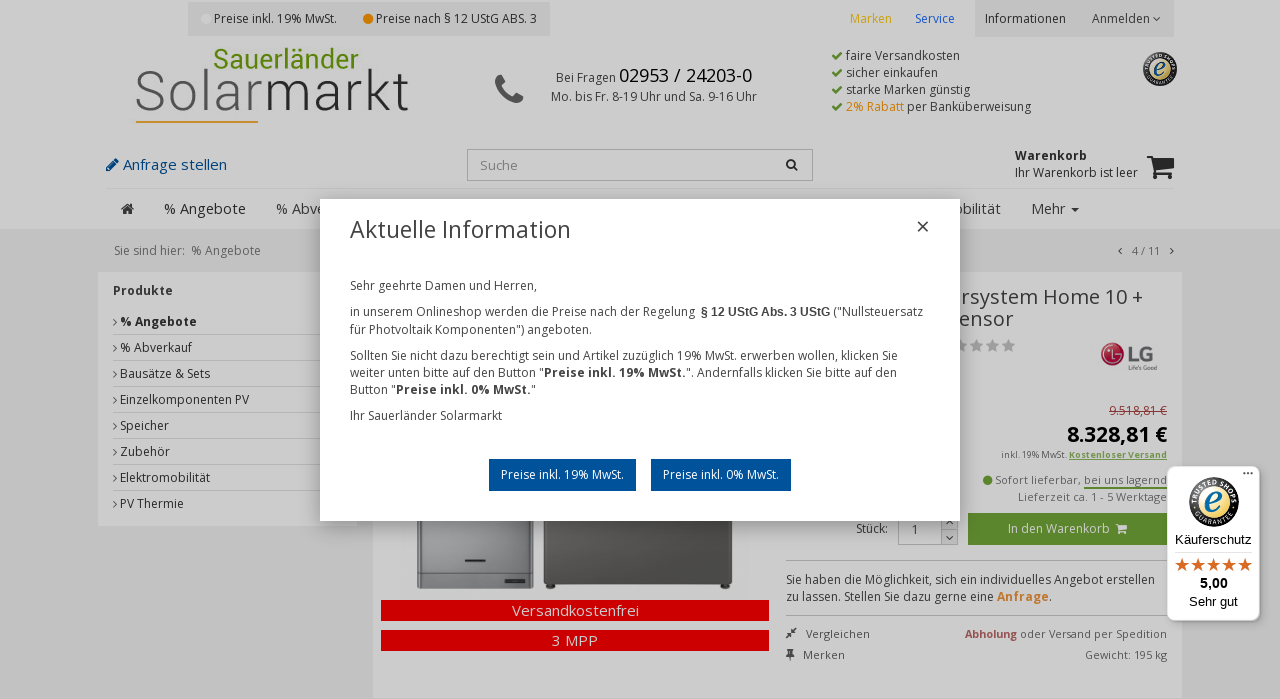

--- FILE ---
content_type: text/html; charset=UTF-8
request_url: https://sauerlaender-solarmarkt.de/Angebote/LG-Energiespeichersystem-Home-10-LG-HBC-15H-inkl-Sensor.html
body_size: 22073
content:
<!DOCTYPE html>
<html lang="de" >
    <head>
                        <meta http-equiv="X-UA-Compatible" content="IE=edge"><meta name="viewport" id="Viewport" content="width=device-width, initial-scale=1, maximum-scale=1, minimum-scale=1, user-scalable=no"><meta http-equiv="Content-Type" content="text/html; charset=UTF-8"><title>Sauerländer Solarmarkt | LG Energiespeichersystem Home 10 + LG HBC 15H inkl. Sensor | online kaufen </title><meta name="description" content="LG Energiespeichersystem Home 10 + LG HBC 15H inkl. Sensor - LG Energiespeichersystem Home 10 + LG HBC 15H inkl. Sensor DC-gekoppeltes Energiespeichersystem von LG Electronics. Das System besteht aus"><meta name="keywords" content="lg, energiespeichersystem, home, 10, hbc, 15h, inkl, sensor, %, angebote"><meta property="og:site_name" content="https://sauerlaender-solarmarkt.de/"><meta property="og:title" content="Sauerländer Solarmarkt | LG Energiespeichersystem Home 10 + LG HBC 15H inkl. Sensor | online kaufen "><meta property="og:description" content="LG Energiespeichersystem Home 10 + LG HBC 15H inkl. Sensor - LG Energiespeichersystem Home 10 + LG HBC 15H inkl. Sensor DC-gekoppeltes Energiespeichersystem von LG Electronics. Das System besteht aus"><meta property="og:type" content="product"><meta property="og:image" content="https://sauerlaender-solarmarkt.de/out/pictures/generated/product/1/540_340_100/lghbc.png"><meta property="og:url" content="https://sauerlaender-solarmarkt.de/Speicher/LG/Set/LG-Energiespeichersystem-Home-10-LG-HBC-15H-inkl-Sensor.html"><link rel="canonical" href="https://sauerlaender-solarmarkt.de/Speicher/LG/Set/LG-Energiespeichersystem-Home-10-LG-HBC-15H-inkl-Sensor.html"><link rel="alternate" hreflang="x-default" href="https://sauerlaender-solarmarkt.de/Angebote/LG-Energiespeichersystem-Home-10-LG-HBC-15H-inkl-Sensor.html"/><link rel="alternate" hreflang="de" href="https://sauerlaender-solarmarkt.de/Angebote/LG-Energiespeichersystem-Home-10-LG-HBC-15H-inkl-Sensor.html"/><link rel="apple-touch-icon-precomposed" media="screen and (resolution: 163dpi)" href="https://sauerlaender-solarmarkt.de/out/bepsolar/img/favicons/favicon_512x512.png" /><link rel="apple-touch-icon-precomposed" href="https://sauerlaender-solarmarkt.de/out/bepsolar/img/favicons/favicon_512x512.png" /><link rel="apple-touch-icon-precomposed" media="screen and (resolution: 132dpi)" href="https://sauerlaender-solarmarkt.de/out/bepsolar/img/favicons/favicon_512x512.png" /><link rel="apple-touch-icon-precomposed" sizes="72x72" href="https://sauerlaender-solarmarkt.de/out/bepsolar/img/favicons/favicon_512x512.png" /><link rel="apple-touch-icon-precomposed" media="screen and (resolution: 326dpi)" href="https://sauerlaender-solarmarkt.de/out/bepsolar/img/favicons/favicon_512x512.png" /><link rel="apple-touch-icon-precomposed" sizes="114x114" href="https://sauerlaender-solarmarkt.de/out/bepsolar/img/favicons/favicon_512x512.png" /><link rel="apple-touch-icon-precomposed" sizes="144x144" href="https://sauerlaender-solarmarkt.de/out/bepsolar/img/favicons/favicon_512x512.png" /><meta name="msapplication-TileColor" content="#D83434"> <meta name="msapplication-TileImage" content="https://sauerlaender-solarmarkt.de/out/bepsolar/img/favicons/favicon_512x512.png"><link rel="fluid-icon" href="https://sauerlaender-solarmarkt.de/out/bepsolar/img/favicons/favicon_512x512.png" title="Sauerländer Solarmarkt | LG Energiespeichersystem Home 10 + LG HBC 15H inkl. Sensor | online kaufen " /><link rel="shortcut icon" href="https://sauerlaender-solarmarkt.de/out/bepsolar/img/favicons/favicon.ico?rand=1" type="image/x-icon" /><link rel="icon" href="https://sauerlaender-solarmarkt.de/out/bepsolar/img/favicons/favicon_16x16.png" sizes="16x16" /><link rel="icon" href="https://sauerlaender-solarmarkt.de/out/bepsolar/img/favicons/favicon_32x32.png" sizes="32x32" /><link rel="icon" href="https://sauerlaender-solarmarkt.de/out/bepsolar/img/favicons/favicon_48x48.png" sizes="48x48" /><link rel="icon" href="https://sauerlaender-solarmarkt.de/out/bepsolar/img/favicons/favicon_64x64.png" sizes="64x64" /><link rel="icon" href="https://sauerlaender-solarmarkt.de/out/bepsolar/img/favicons/favicon_128x128.png" sizes="128x128" />




<link href='https://fonts.googleapis.com/css?family=Open+Sans:200,400,700,600' rel='stylesheet' type='text/css'>

                <link rel="stylesheet" type="text/css" href="https://sauerlaender-solarmarkt.de/modules/dwa/dwa_anfragetab/out/src/dwa_anfragetab.css" />
<link rel="stylesheet" type="text/css" href="https://sauerlaender-solarmarkt.de/modules/digidesk/dd_bepsolar_ext/out/src/css/styles.min.css" />
<link rel="stylesheet" type="text/css" href="https://sauerlaender-solarmarkt.de/out/bepsolar/src/css/libs/jquery.flexslider.min.css?1574522937" />
<link rel="stylesheet" type="text/css" href="https://sauerlaender-solarmarkt.de/out/bepsolar/src/css/styles.min.css?1747641979" />
<link rel="stylesheet" type="text/css" href="https://sauerlaender-solarmarkt.de/modules/digidesk/dd_trustedshops_features/out/src/css/frontend.min.css" />
<link rel="stylesheet" type="text/css" href="https://sauerlaender-solarmarkt.de/modules/zunderweb/livesearch/out/src/css/livesearch.css" />
<link rel="stylesheet" type="text/css" href="https://sauerlaender-solarmarkt.de/modules/tronet/trosofortueberweisung/out/src/css/trosofortueberweisung.css" />
<link rel="stylesheet" type="text/css" href="https://sauerlaender-solarmarkt.de/modules/digidesk/dd_overlay/out/src/css/styles.min.css" />
<link rel="stylesheet" type="text/css" href="https://sauerlaender-solarmarkt.de/modules/onlinepro/articlebanner/out/src/css/styles.min.css" />


                <!--[if lt IE 9]>
        <script src="https://oss.maxcdn.com/libs/html5shiv/3.7.0/html5shiv.js"></script>
        <script src="https://oss.maxcdn.com/libs/respond.js/1.4.2/respond.min.js"></script>
        <![endif]-->
    </head>
  <!-- OXID eShop Community Edition, Version 4, Shopping Cart System (c) OXID eSales AG 2003 - 2026 - http://www.oxid-esales.com -->
    <body class="cl-details">

                
            <script>if(!"gdprAppliesGlobally" in window){window.gdprAppliesGlobally=true}if(!("cmp_id" in window)||window.cmp_id<1){window.cmp_id=0}if(!("cmp_cdid" in window)){window.cmp_cdid="ed690bb60362"}if(!("cmp_params" in window)){window.cmp_params=""}if(!("cmp_host" in window)){window.cmp_host="a.delivery.consentmanager.net"}if(!("cmp_cdn" in window)){window.cmp_cdn="cdn.consentmanager.net"}if(!("cmp_proto" in window)){window.cmp_proto="https:"}if(!("cmp_codesrc" in window)){window.cmp_codesrc="1"}window.cmp_getsupportedLangs=function(){var b=["DE","EN","FR","IT","NO","DA","FI","ES","PT","RO","BG","ET","EL","GA","HR","LV","LT","MT","NL","PL","SV","SK","SL","CS","HU","RU","SR","ZH","TR","UK","AR","BS"];if("cmp_customlanguages" in window){for(var a=0;a<window.cmp_customlanguages.length;a++){b.push(window.cmp_customlanguages[a].l.toUpperCase())}}return b};window.cmp_getRTLLangs=function(){var a=["AR"];if("cmp_customlanguages" in window){for(var b=0;b<window.cmp_customlanguages.length;b++){if("r" in window.cmp_customlanguages[b]&&window.cmp_customlanguages[b].r){a.push(window.cmp_customlanguages[b].l)}}}return a};window.cmp_getlang=function(j){if(typeof(j)!="boolean"){j=true}if(j&&typeof(cmp_getlang.usedlang)=="string"&&cmp_getlang.usedlang!==""){return cmp_getlang.usedlang}var g=window.cmp_getsupportedLangs();var c=[];var f=location.hash;var e=location.search;var a="languages" in navigator?navigator.languages:[];if(f.indexOf("cmplang=")!=-1){c.push(f.substr(f.indexOf("cmplang=")+8,2).toUpperCase())}else{if(e.indexOf("cmplang=")!=-1){c.push(e.substr(e.indexOf("cmplang=")+8,2).toUpperCase())}else{if("cmp_setlang" in window&&window.cmp_setlang!=""){c.push(window.cmp_setlang.toUpperCase())}else{if(a.length>0){for(var d=0;d<a.length;d++){c.push(a[d])}}}}}if("language" in navigator){c.push(navigator.language)}if("userLanguage" in navigator){c.push(navigator.userLanguage)}var h="";for(var d=0;d<c.length;d++){var b=c[d].toUpperCase();if(g.indexOf(b)!=-1){h=b;break}if(b.indexOf("-")!=-1){b=b.substr(0,2)}if(g.indexOf(b)!=-1){h=b;break}}if(h==""&&typeof(cmp_getlang.defaultlang)=="string"&&cmp_getlang.defaultlang!==""){return cmp_getlang.defaultlang}else{if(h==""){h="EN"}}h=h.toUpperCase();return h};(function(){var u=document;var v=u.getElementsByTagName;var h=window;var o="";var b="_en";if("cmp_getlang" in h){o=h.cmp_getlang().toLowerCase();if("cmp_customlanguages" in h){for(var q=0;q<h.cmp_customlanguages.length;q++){if(h.cmp_customlanguages[q].l.toUpperCase()==o.toUpperCase()){o="en";break}}}b="_"+o}function x(i,e){var w="";i+="=";var s=i.length;var d=location;if(d.hash.indexOf(i)!=-1){w=d.hash.substr(d.hash.indexOf(i)+s,9999)}else{if(d.search.indexOf(i)!=-1){w=d.search.substr(d.search.indexOf(i)+s,9999)}else{return e}}if(w.indexOf("&")!=-1){w=w.substr(0,w.indexOf("&"))}return w}var k=("cmp_proto" in h)?h.cmp_proto:"https:";if(k!="http:"&&k!="https:"){k="https:"}var g=("cmp_ref" in h)?h.cmp_ref:location.href;var j=u.createElement("script");j.setAttribute("data-cmp-ab","1");var c=x("cmpdesign","cmp_design" in h?h.cmp_design:"");var f=x("cmpregulationkey","cmp_regulationkey" in h?h.cmp_regulationkey:"");var r=x("cmpgppkey","cmp_gppkey" in h?h.cmp_gppkey:"");var n=x("cmpatt","cmp_att" in h?h.cmp_att:"");j.src=k+"//"+h.cmp_host+"/delivery/cmp.php?"+("cmp_id" in h&&h.cmp_id>0?"id="+h.cmp_id:"")+("cmp_cdid" in h?"&cdid="+h.cmp_cdid:"")+"&h="+encodeURIComponent(g)+(c!=""?"&cmpdesign="+encodeURIComponent(c):"")+(f!=""?"&cmpregulationkey="+encodeURIComponent(f):"")+(r!=""?"&cmpgppkey="+encodeURIComponent(r):"")+(n!=""?"&cmpatt="+encodeURIComponent(n):"")+("cmp_params" in h?"&"+h.cmp_params:"")+(u.cookie.length>0?"&__cmpfcc=1":"")+"&l="+o.toLowerCase()+"&o="+(new Date()).getTime();j.type="text/javascript";j.async=true;if(u.currentScript&&u.currentScript.parentElement){u.currentScript.parentElement.appendChild(j)}else{if(u.body){u.body.appendChild(j)}else{var t=v("body");if(t.length==0){t=v("div")}if(t.length==0){t=v("span")}if(t.length==0){t=v("ins")}if(t.length==0){t=v("script")}if(t.length==0){t=v("head")}if(t.length>0){t[0].appendChild(j)}}}var m="js";var p=x("cmpdebugunminimized","cmpdebugunminimized" in h?h.cmpdebugunminimized:0)>0?"":".min";var a=x("cmpdebugcoverage","cmp_debugcoverage" in h?h.cmp_debugcoverage:"");if(a=="1"){m="instrumented";p=""}var j=u.createElement("script");j.src=k+"//"+h.cmp_cdn+"/delivery/"+m+"/cmp"+b+p+".js";j.type="text/javascript";j.setAttribute("data-cmp-ab","1");j.async=true;if(u.currentScript&&u.currentScript.parentElement){u.currentScript.parentElement.appendChild(j)}else{if(u.body){u.body.appendChild(j)}else{var t=v("body");if(t.length==0){t=v("div")}if(t.length==0){t=v("span")}if(t.length==0){t=v("ins")}if(t.length==0){t=v("script")}if(t.length==0){t=v("head")}if(t.length>0){t[0].appendChild(j)}}}})();window.cmp_addFrame=function(b){if(!window.frames[b]){if(document.body){var a=document.createElement("iframe");a.style.cssText="display:none";if("cmp_cdn" in window&&"cmp_ultrablocking" in window&&window.cmp_ultrablocking>0){a.src="//"+window.cmp_cdn+"/delivery/empty.html"}a.name=b;a.setAttribute("title","Intentionally hidden, please ignore");a.setAttribute("role","none");a.setAttribute("tabindex","-1");document.body.appendChild(a)}else{window.setTimeout(window.cmp_addFrame,10,b)}}};window.cmp_rc=function(h){var b=document.cookie;var f="";var d=0;while(b!=""&&d<100){d++;while(b.substr(0,1)==" "){b=b.substr(1,b.length)}var g=b.substring(0,b.indexOf("="));if(b.indexOf(";")!=-1){var c=b.substring(b.indexOf("=")+1,b.indexOf(";"))}else{var c=b.substr(b.indexOf("=")+1,b.length)}if(h==g){f=c}var e=b.indexOf(";")+1;if(e==0){e=b.length}b=b.substring(e,b.length)}return(f)};window.cmp_stub=function(){var a=arguments;__cmp.a=__cmp.a||[];if(!a.length){return __cmp.a}else{if(a[0]==="ping"){if(a[1]===2){a[2]({gdprApplies:gdprAppliesGlobally,cmpLoaded:false,cmpStatus:"stub",displayStatus:"hidden",apiVersion:"2.2",cmpId:31},true)}else{a[2](false,true)}}else{if(a[0]==="getUSPData"){a[2]({version:1,uspString:window.cmp_rc("")},true)}else{if(a[0]==="getTCData"){__cmp.a.push([].slice.apply(a))}else{if(a[0]==="addEventListener"||a[0]==="removeEventListener"){__cmp.a.push([].slice.apply(a))}else{if(a.length==4&&a[3]===false){a[2]({},false)}else{__cmp.a.push([].slice.apply(a))}}}}}}};window.cmp_gpp_ping=function(){return{gppVersion:"1.0",cmpStatus:"stub",cmpDisplayStatus:"hidden",supportedAPIs:["tcfca","usnat","usca","usva","usco","usut","usct"],cmpId:31}};window.cmp_gppstub=function(){var a=arguments;__gpp.q=__gpp.q||[];if(!a.length){return __gpp.q}var g=a[0];var f=a.length>1?a[1]:null;var e=a.length>2?a[2]:null;if(g==="ping"){return window.cmp_gpp_ping()}else{if(g==="addEventListener"){__gpp.e=__gpp.e||[];if(!("lastId" in __gpp)){__gpp.lastId=0}__gpp.lastId++;var c=__gpp.lastId;__gpp.e.push({id:c,callback:f});return{eventName:"listenerRegistered",listenerId:c,data:true,pingData:window.cmp_gpp_ping()}}else{if(g==="removeEventListener"){var h=false;__gpp.e=__gpp.e||[];for(var d=0;d<__gpp.e.length;d++){if(__gpp.e[d].id==e){__gpp.e[d].splice(d,1);h=true;break}}return{eventName:"listenerRemoved",listenerId:e,data:h,pingData:window.cmp_gpp_ping()}}else{if(g==="getGPPData"){return{sectionId:3,gppVersion:1,sectionList:[],applicableSections:[0],gppString:"",pingData:window.cmp_gpp_ping()}}else{if(g==="hasSection"||g==="getSection"||g==="getField"){return null}else{__gpp.q.push([].slice.apply(a))}}}}}};window.cmp_msghandler=function(d){var a=typeof d.data==="string";try{var c=a?JSON.parse(d.data):d.data}catch(f){var c=null}if(typeof(c)==="object"&&c!==null&&"__cmpCall" in c){var b=c.__cmpCall;window.__cmp(b.command,b.parameter,function(h,g){var e={__cmpReturn:{returnValue:h,success:g,callId:b.callId}};d.source.postMessage(a?JSON.stringify(e):e,"*")})}if(typeof(c)==="object"&&c!==null&&"__uspapiCall" in c){var b=c.__uspapiCall;window.__uspapi(b.command,b.version,function(h,g){var e={__uspapiReturn:{returnValue:h,success:g,callId:b.callId}};d.source.postMessage(a?JSON.stringify(e):e,"*")})}if(typeof(c)==="object"&&c!==null&&"__tcfapiCall" in c){var b=c.__tcfapiCall;window.__tcfapi(b.command,b.version,function(h,g){var e={__tcfapiReturn:{returnValue:h,success:g,callId:b.callId}};d.source.postMessage(a?JSON.stringify(e):e,"*")},b.parameter)}if(typeof(c)==="object"&&c!==null&&"__gppCall" in c){var b=c.__gppCall;window.__gpp(b.command,function(h,g){var e={__gppReturn:{returnValue:h,success:g,callId:b.callId}};d.source.postMessage(a?JSON.stringify(e):e,"*")},"parameter" in b?b.parameter:null,"version" in b?b.version:1)}};window.cmp_setStub=function(a){if(!(a in window)||(typeof(window[a])!=="function"&&typeof(window[a])!=="object"&&(typeof(window[a])==="undefined"||window[a]!==null))){window[a]=window.cmp_stub;window[a].msgHandler=window.cmp_msghandler;window.addEventListener("message",window.cmp_msghandler,false)}};window.cmp_setGppStub=function(a){if(!(a in window)||(typeof(window[a])!=="function"&&typeof(window[a])!=="object"&&(typeof(window[a])==="undefined"||window[a]!==null))){window[a]=window.cmp_gppstub;window[a].msgHandler=window.cmp_msghandler;window.addEventListener("message",window.cmp_msghandler,false)}};window.cmp_addFrame("__cmpLocator");if(!("cmp_disableusp" in window)||!window.cmp_disableusp){window.cmp_addFrame("__uspapiLocator")}if(!("cmp_disabletcf" in window)||!window.cmp_disabletcf){window.cmp_addFrame("__tcfapiLocator")}if(!("cmp_disablegpp" in window)||!window.cmp_disablegpp){window.cmp_addFrame("__gppLocator")}window.cmp_setStub("__cmp");if(!("cmp_disabletcf" in window)||!window.cmp_disabletcf){window.cmp_setStub("__tcfapi")}if(!("cmp_disableusp" in window)||!window.cmp_disableusp){window.cmp_setStub("__uspapi")}if(!("cmp_disablegpp" in window)||!window.cmp_disablegpp){window.cmp_setGppStub("__gpp")};</script>
        
        
                
            <div style="display: none;">
                <?xml version="1.0" encoding="utf-8"?>
<svg version="1.1" id="Ebene_1" xmlns="http://www.w3.org/2000/svg" xmlns:xlink="http://www.w3.org/1999/xlink" x="0px" y="0px"
	 viewBox="0 0 64 64" style="enable-background:new 0 0 64 64;" xml:space="preserve">
    <style type="text/css">
        .st0{fill: #009ebc;}
    </style>
    <symbol id="shoppingBag">
        <path class="st0" d="M55.8,11.8c-0.1-1.4-1-1.7-1-1.7s-4.6,0-10.9-0.1c0.1-2.4,0.3-7.6-1.1-8.7c-1.8-1.4-15.6-1.8-17.7-0.4
            c-1.8,1.3-1.8,6.9-1.8,9c-6.2,0-10.7,0-11.2,0L10.2,10c0,0-0.6,0.1-0.6,0.8C9.6,11.5,6.1,64,6.1,64l51.8-3.5
            C57.9,60.5,55.8,12.9,55.8,11.8z M27.9,10L28,4.1l11.6,0.1v5.9C35.9,10,31.6,10,27.9,10z"/>
        <text class="shopping-bag-text" x="32" y="43" stroke="none" fill="#FFFFFF" style="font-size: 225%; text-anchor: middle;">0</text>
    </symbol>
    <symbol id="shoppingBagMini">
        <polygon class="shopping-bag-stroke" fill="none" stroke="currentColor" stroke-width="2" stroke-miterlimit="10" points="44,18 54,18 54,63 10,63 10,18 20,18 "/>
        <path class="shopping-bag-stroke" fill="none" stroke="currentColor" stroke-width="2" stroke-miterlimit="10" d="M22,24V11c0-5.523,4.477-10,10-10s10,4.477,10,10v13"/>
        <text class="shopping-bag-text" x="32" y="43" stroke="currentColor" fill="#FFFFFF" stroke-width="2" style="font-size: 225%; text-anchor: middle;">0</text>
    </symbol>
</svg>            </div>
        

                        
    
            

        <nav class="metanav">
        <div class="container">
            <div class="col-xs-12 col-md-6">
                <div style="height: 37px;display: flex;align-items: center;justify-content: center;">
                    <a href="#" class="btn dd-with-ust-btn dd-header-ust-btn active"><i class="fa fa-circle"></i> Preise inkl. 19% MwSt.</a>
                    <a href="#" class="btn dd-no-ust-btn dd-header-ust-btn"><i class="fa fa-circle"></i> Preise nach § 12 UStG ABS. 3</a>
                </div>
            </div>
            <div class="col-xs-12 col-md-6">
                
                    <div class="menu-dropdowns pull-right">
                        <a class="metanavlink" title="Informationen" href="/Informationen/">Informationen</a>


                        
                                                                                                                                                <div class="btn-group service-menu showLogin">
        <button type="button" class="btn dropdown-toggle" data-toggle="dropdown" data-href="https://sauerlaender-solarmarkt.de/mein-konto/">
            
                                    Anmelden
                                <i class="fa fa-angle-down hidden-xs"></i>
            
        </button>
        <ul class="dropdown-menu dropdown-menu-right pull-right" role="menu">
            
                <li>
                    <div class="row">
                        <div class="col-xs-12 col-sm-5 pull-right">
                            <div class="service-menu-box clearfix">
                                <div class="topPopList">
    
        <span class="lead">Konto</span>
        <div class="flyoutBox">
            <ul id="services" class="list-unstyled">
                
                    <li>
                        <a href="https://sauerlaender-solarmarkt.de/mein-konto/">Kundenkonto</a>
                    </li>
                                            <li>
                            <a href="https://sauerlaender-solarmarkt.de/mein-produktvergleich/">Artikelvergleich</a>                         </li>
                                        <li>
                        <a href="https://sauerlaender-solarmarkt.de/mein-merkzettel/"><span>Merkzettel</span></a>
                                            </li>
                                                                            
            </ul>
        </div>
    
</div>                                                            </div>
                        </div>
                                                    <div class="col-xs-12 col-sm-7">
                                <div class="service-menu-box clearfix">
                                        <form class="form" id="login" name="login" action="https://sauerlaender-solarmarkt.de/index.php?" method="post">
        <div id="loginBox" class="loginBox" >
            
<input type="hidden" name="lang" value="0" />
            <input type="hidden" name="cnid" value="fadcb6dd70b9f6248efa425bd159684e" />
<input type="hidden" name="listtype" value="list" />
<input type="hidden" name="actcontrol" value="details" />

            <input type="hidden" name="fnc" value="login_noredirect">
            <input type="hidden" name="cl" value="details">
                        <input type="hidden" name="pgNr" value="0">
            <input type="hidden" name="CustomError" value="loginBoxErrors">
                            <input type="hidden" name="anid" value="75db95051c1f1273c04e92acd01d0ed9">
            
            <span class="lead">Anmelden</span>

            <div class="form-group">
                <input id="loginEmail" type="email" name="lgn_usr" value="" class="form-control" placeholder="E-Mail-Adresse">
            </div>

            <div class="form-group">
                <div class="input-group">
                    <input id="loginPasword" type="password" name="lgn_pwd" class="form-control" value="" placeholder="Passwort">
                    <span class="input-group-btn">
                        <a class="forgotPasswordOpener btn btn-default" href="https://sauerlaender-solarmarkt.de/passwort-vergessen/" title="Passwort vergessen?">?</a>
                    </span>
                </div>
            </div>

                            <div class="checkbox">
                    <label>
                        <input type="checkbox" class="checkbox" value="1" name="lgn_cook" id="remember"> Passwort merken
                    </label>
                </div>
            
            <button type="submit" class="btn btn-primary">Anmelden</button>

                            <a class="btn" id="registerLink" role="button" href="https://sauerlaender-solarmarkt.de/konto-eroeffnen/" title="Registrieren">Registrieren</a>
            
                    </div>
    </form>
                                </div>
                            </div>
                                            </div>
                </li>
            
        </ul>
    </div>

                        
                    </div>
                    <div class="pull-right link-container">
                        <a href="https://sauerlaender-solarmarkt.de/index.php?cl=manufacturerlist&mnid=root" class="rubrik-navitem magazin">Marken</a>
                        <a href="/Service/" class="rubrik-navitem service">Service</a>
                    </div>
                    <div class="clearfix"></div>
                
            </div>
        </div>
    </nav>
    <header id="header">
        <div class="container">
            <div class="header-box">
                <div class="row">
                    <div class="col-xs-6 col-md-4 logo-col text-center">
                        
                                                                                                                <a href="https://sauerlaender-solarmarkt.de/" title="Sauerländer Solarmarkt">
                                <img src="https://sauerlaender-solarmarkt.de/out/bepsolar/img/sauerlaender_logo.jpg" alt="Sauerländer Solarmarkt" style="width:auto;max-width:287px;height:auto;max-height:77px;">
                            </a>
                        
                    </div>
                    <div class="hidden-xs hidden-sm col-xs-6 col-md-4 col-md-push-4 vorteile-col">
                        <i class="fa fa-check color-green"></i> faire Versandkosten<br/>
                        <i class="fa fa-check color-green"></i> sicher einkaufen<br/>
                        <i class="fa fa-check color-green"></i> starke Marken günstig<br/>
                        <i class="fa fa-check color-green"></i> <span class="text-primary-contrast">2% Rabatt</span> per Banküberweisung

                        <div class="trusted-icons-col">
                            <div class="trusted-icons text-center hidden-xs hidden-sm">
                                <a target="_blank" href="https://www.trustedshops.de/shop/certificate.php?shop_id=XD195E9927FA62F0D393BA23E3EA467BB" title="Trustedshops-Zertifikat einsehen">
                                    <img src="/out/bepsolar/img/trusted.png" alt="Trusted Shops"/>
                                </a>
                            </div>
                        </div>
                    </div>
                    <div class="hidden-xs col-sm-6 col-md-4 col-md-pull-4 phone-info-col">
                        <div class="spacer2 spacer-white hidden-xs hidden-sm"></div>
                        <i class="fa fa-phone fa-3x phoneicon"></i>
                        Bei Fragen <a class="phonenumber" href="tel:+492953242030" target="_blank" rel="nofollow">02953 /
                            24203-0</a><br/>
                        Mo. bis Fr. 8-19 Uhr und Sa. 9-16 Uhr
                    </div>
                </div>
            </div>
            <div class="header-subbox">
                <div class="col-xs-3 col-sm-3 col-md-4">
                    <a href="https://sauerlaender-solarmarkt.de/anfrage/" class="anfrage-header-link">
                        <span class="visible-xs">Anfrage</span>
                        <span class="hidden-xs ">
                            <i class="fa fa-pencil" aria-hidden="true"></i> Anfrage stellen
                        </span>

                    </a>
                </div>
                <div class="col-xs-7 col-sm-5 col-md-4">
                    <div class="search-col">
                        
            <form class="form search" role="form" action="https://sauerlaender-solarmarkt.de/index.php?" method="get" name="search">
            
<input type="hidden" name="lang" value="0" />
            <input type="hidden" name="cl" value="search">

            
                <div class="input-group">
                    
                        <input class="form-control" type="text" id="searchParam" name="searchparam" value="" placeholder="Suche">
                    

                    
                        <span class="input-group-btn">
                            <button type="submit" class="btn btn-primary" title="Suchen">
                                <i class="fa fa-search"></i>
                            </button>
                        </span>
                    
                </div>
            
        </form>
                        </div>
                </div>
                <div class="col-xs-2 col-sm-4 col-md-4">
                    
                                                                                                                            <div class="btn-group minibasket-menu pull-right">
		<a class="big-icon-link dropdown-toggle" data-toggle="dropdown" data-href='https://sauerlaender-solarmarkt.de/warenkorb/' title='Warenkorb' href='javascript:;' >
			<i class="fa fa-shopping-cart pull-right"></i>
			<div class="textwrap">
                <strong class="hidden-xs">Warenkorb</strong><br class="hidden-xs">
				<span class="text-overflow"><span class="hidden-xs">Ihr Warenkorb ist leer</span></span>
			</div>
		</a>
    <ul class="dropdown-menu dropdown-menu-right pull-right" role="menu">
        
            <li>
                <div class="row">
                    <div class="col-xs-12 pull-right">
                        <div class="minibasket-menu-box">
                            

            
            <div class="alert alert-info">Der Warenkorb ist leer.</div>
        
    
                        </div>
                    </div>
                </div>
            </li>
        
    </ul>
</div>
                    
                </div>
                <div class="clearfix"></div>
            </div>
        </div>

        <div class="container">
            
                <nav id="mainnav" class="navbar navbar-default" role="navigation">
            <div class="container-fluid">

                
                    <div class="navbar-header">
                        
                            <button type="button" class="navbar-toggle" data-toggle="collapse" data-target=".navbar-ex1-collapse">
                                <span class="sr-only">Toggle navigation</span>
                                <span class="icon-bar"></span>
                                <span class="icon-bar"></span>
                                <span class="icon-bar"></span>
                            </button><span class="visible-xs-inline">Produkte</span>
                        
                    </div>

                    <div class="collapse navbar-collapse navbar-ex1-collapse">
                        <ul id="navigation" class="nav navbar-nav">
                            
                                <li >
                                    <a href="https://sauerlaender-solarmarkt.de/"><i class="fa fa-home"></i></a>
                                </li>

                                                                                                                                                                                                                                                                                                                                                                <li class="active">
                                            <a href="https://sauerlaender-solarmarkt.de/Angebote/">
                                                % Angebote                                            </a>

                                                                                    </li>
                                                                                                                                                                                        <li class="">
                                            <a href="https://sauerlaender-solarmarkt.de/Abverkauf/">
                                                % Abverkauf                                            </a>

                                                                                    </li>
                                                                                                                                                                                        <li class="">
                                            <a href="https://sauerlaender-solarmarkt.de/Bausaetze-Sets/">
                                                Bausätze &amp; Sets                                            </a>

                                                                                    </li>
                                                                                                                                                                                        <li class=" dropdown">
                                            <a href="https://sauerlaender-solarmarkt.de/Photovoltaik/" class="dropdown-toggle" data-toggle="dropdown">
                                                Einzelkomponenten PV <i class="fa fa-angle-down"></i>                                            </a>

                                                                                            <ul class="dropdown-menu">
                                                                                                                                                                        
                                                                                                                            <li >
                                                                    <a  href="https://sauerlaender-solarmarkt.de/Photovoltaik/Solarmodule/">Solarmodule</a>
                                                                </li>
                                                                                                                                                                                                                                                                                            
                                                                                                                            <li >
                                                                    <a  href="https://sauerlaender-solarmarkt.de/Photovoltaik/Wechselrichter/">Wechselrichter </a>
                                                                </li>
                                                                                                                                                                                                                                                                                            
                                                                                                                            <li >
                                                                    <a  href="https://sauerlaender-solarmarkt.de/Photovoltaik/Montagesystem/">Montagesystem</a>
                                                                </li>
                                                                                                                                                                                                                                                                                            
                                                                                                                            <li >
                                                                    <a  href="https://sauerlaender-solarmarkt.de/Photovoltaik/Solarkabel/">Solarkabel</a>
                                                                </li>
                                                                                                                                                                                                                                                                                            
                                                                                                                            <li >
                                                                    <a  href="https://sauerlaender-solarmarkt.de/Photovoltaik/Stecker/">Stecker</a>
                                                                </li>
                                                                                                                                                                                                                        </ul>
                                                                                    </li>
                                                                                                                                                                                        <li class="">
                                            <a href="https://sauerlaender-solarmarkt.de/Speicher/">
                                                Speicher                                            </a>

                                                                                    </li>
                                                                                                                                                                                        <li class="">
                                            <a href="https://sauerlaender-solarmarkt.de/Zubehoer-oxid/">
                                                Zubehör                                            </a>

                                                                                    </li>
                                                                                                                                                                                        <li class="">
                                            <a href="https://sauerlaender-solarmarkt.de/Elektromobilitaet/">
                                                Elektromobilität                                            </a>

                                                                                    </li>
                                                                                                                                                                                        <li class="">
                                            <a href="https://sauerlaender-solarmarkt.de/PV-Thermie/">
                                                PV Thermie                                            </a>

                                                                                    </li>
                                                                                                                                                                                                                                                                                                                                                                                                                                                                                                                                                                                                                                                                                                                                                                                                                                                                                                                                                                                                                                                                                                                                                                                                                                                                                                                                                                        
                        </ul>

                        <ul class="nav navbar-nav navbar-right fixed-header-actions">

                            <li>
                                <a href="https://sauerlaender-solarmarkt.de/warenkorb/" rel="nofollow">
                                    <svg class="shopping-bag-mini" viewBox="0 0 64 64">
                                        <use xlink:href="#shoppingBagMini" />                                     </svg>
                                </a>
                            </li>

                            <li>
                                <a href="javascript:void(null)" class="search-toggle" rel="nofollow">
                                    <i class="fa fa-search"></i>
                                </a>
                            </li>

                        </ul>

                        
                    </div>
                

            </div>
        </nav>
    
            
        </div>
    </header>


<script>
    </script>





    

    
            
            
    <div class="container"><div class="row"><div class="col-xs-12"><ol id="breadcrumb" class="breadcrumb"><li class="text-muted">Sie sind hier:</li><li itemscope itemtype="http://data-vocabulary.org/Breadcrumb" class="first active"><a href="https://sauerlaender-solarmarkt.de/Angebote/" title="% Angebote" itemprop="url"><span itemprop="title">% Angebote</span></a></li></ol></div></div></div>
        
        <div class="container">
        <div class="main-row">
            <div id="wrapper" >

                
                                                                    <div class="row">
    <div class="col-sm-4 col-md-3 sidebar-wrapper">
                            
                        
                        <div class="hidden-xs asidemenu">
                <span>Produkte</span>
                <ul class="asidemenulist">
                                                                                                                                                                                                                                        <li class="active">
                                <a href="https://sauerlaender-solarmarkt.de/Angebote/">
                                                                            <i class="fa fa-angle-right"></i>
                                        % Angebote
                                                                    </a>

                                                            </li>
                                                                                                                            <li class="">
                                <a href="https://sauerlaender-solarmarkt.de/Abverkauf/">
                                                                            <i class="fa fa-angle-right"></i>
                                        % Abverkauf
                                                                    </a>

                                                            </li>
                                                                                                                            <li class="">
                                <a href="https://sauerlaender-solarmarkt.de/Bausaetze-Sets/">
                                                                            <i class="fa fa-angle-right"></i>
                                        Bausätze &amp; Sets
                                                                    </a>

                                                                    <ul>
                                                                                                                                    
                                                                                                    <li >
                                                        <a  href="https://sauerlaender-solarmarkt.de/Bausaetze-Sets/PV-Anlage/"><i class="fa fa-angle-right"></i> PV-Anlage
                                                        </a>

                                                                                                            </li>
                                                                                                                                                                                                                                
                                                                                                    <li >
                                                        <a  href="https://sauerlaender-solarmarkt.de/Bausaetze-Sets/PV-Sets/"><i class="fa fa-angle-right"></i> PV-Sets
                                                        </a>

                                                                                                            </li>
                                                                                                                                                                                                                                
                                                                                                    <li >
                                                        <a  href="https://sauerlaender-solarmarkt.de/Bausaetze-Sets/Modul-Sets/"><i class="fa fa-angle-right"></i> Modul-Sets
                                                        </a>

                                                                                                            </li>
                                                                                                                                                                        </ul>
                                                            </li>
                                                                                                                            <li class="">
                                <a href="https://sauerlaender-solarmarkt.de/Photovoltaik/">
                                                                            <i class="fa fa-angle-right"></i>
                                        Einzelkomponenten PV
                                                                    </a>

                                                                    <ul>
                                                                                                                                    
                                                                                                    <li >
                                                        <a  href="https://sauerlaender-solarmarkt.de/Photovoltaik/Solarmodule/"><i class="fa fa-angle-right"></i> Solarmodule
                                                        </a>

                                                                                                            </li>
                                                                                                                                                                                                                                
                                                                                                    <li >
                                                        <a  href="https://sauerlaender-solarmarkt.de/Photovoltaik/Wechselrichter/"><i class="fa fa-angle-right"></i> Wechselrichter 
                                                        </a>

                                                                                                            </li>
                                                                                                                                                                                                                                
                                                                                                    <li >
                                                        <a  href="https://sauerlaender-solarmarkt.de/Photovoltaik/Montagesystem/"><i class="fa fa-angle-right"></i> Montagesystem
                                                        </a>

                                                                                                            </li>
                                                                                                                                                                                                                                
                                                                                                    <li >
                                                        <a  href="https://sauerlaender-solarmarkt.de/Photovoltaik/Solarkabel/"><i class="fa fa-angle-right"></i> Solarkabel
                                                        </a>

                                                                                                            </li>
                                                                                                                                                                                                                                
                                                                                                    <li >
                                                        <a  href="https://sauerlaender-solarmarkt.de/Photovoltaik/Stecker/"><i class="fa fa-angle-right"></i> Stecker
                                                        </a>

                                                                                                            </li>
                                                                                                                                                                        </ul>
                                                            </li>
                                                                                                                            <li class="">
                                <a href="https://sauerlaender-solarmarkt.de/Speicher/">
                                                                            <i class="fa fa-angle-right"></i>
                                        Speicher
                                                                    </a>

                                                                    <ul>
                                                                                                                                    
                                                                                                    <li >
                                                        <a  href="https://sauerlaender-solarmarkt.de/Speicher/BYD/"><i class="fa fa-angle-right"></i> BYD
                                                        </a>

                                                                                                            </li>
                                                                                                                                                                                                                                
                                                                                                    <li >
                                                        <a  href="https://sauerlaender-solarmarkt.de/Speicher/Fronius/"><i class="fa fa-angle-right"></i> Fronius
                                                        </a>

                                                                                                            </li>
                                                                                                                                                                                                                                
                                                                                                    <li >
                                                        <a  href="https://sauerlaender-solarmarkt.de/Speicher/Huawei/"><i class="fa fa-angle-right"></i> Huawei
                                                        </a>

                                                                                                            </li>
                                                                                                                                                                                                                                
                                                                                                    <li >
                                                        <a  href="https://sauerlaender-solarmarkt.de/Speicher/Kostal/"><i class="fa fa-angle-right"></i> Kostal
                                                        </a>

                                                                                                            </li>
                                                                                                                                                                                                                                
                                                                                                    <li >
                                                        <a  href="https://sauerlaender-solarmarkt.de/Speicher/LG/"><i class="fa fa-angle-right"></i> LG
                                                        </a>

                                                                                                            </li>
                                                                                                                                                                                                                                
                                                                                                    <li >
                                                        <a  href="https://sauerlaender-solarmarkt.de/Speicher/LG-Energy-Solution/"><i class="fa fa-angle-right"></i> LG Energy Solution
                                                        </a>

                                                                                                            </li>
                                                                                                                                                                                                                                
                                                                                                    <li >
                                                        <a  href="https://sauerlaender-solarmarkt.de/Speicher/SMA/"><i class="fa fa-angle-right"></i> SMA
                                                        </a>

                                                                                                            </li>
                                                                                                                                                                                                                                
                                                                                                    <li >
                                                        <a  href="https://sauerlaender-solarmarkt.de/Speicher/SolarEdge/"><i class="fa fa-angle-right"></i> SolarEdge
                                                        </a>

                                                                                                            </li>
                                                                                                                                                                                                                                
                                                                                                    <li >
                                                        <a  href="https://sauerlaender-solarmarkt.de/Speicher/Sungrow/"><i class="fa fa-angle-right"></i> Sungrow
                                                        </a>

                                                                                                            </li>
                                                                                                                                                                        </ul>
                                                            </li>
                                                                                                                            <li class="">
                                <a href="https://sauerlaender-solarmarkt.de/Zubehoer-oxid/">
                                                                            <i class="fa fa-angle-right"></i>
                                        Zubehör
                                                                    </a>

                                                            </li>
                                                                                                                            <li class="">
                                <a href="https://sauerlaender-solarmarkt.de/Elektromobilitaet/">
                                                                            <i class="fa fa-angle-right"></i>
                                        Elektromobilität
                                                                    </a>

                                                                    <ul>
                                                                                                                                    
                                                                                                    <li >
                                                        <a  href="https://sauerlaender-solarmarkt.de/Elektromobilitaet/Fronius/"><i class="fa fa-angle-right"></i> Fronius
                                                        </a>

                                                                                                            </li>
                                                                                                                                                                                                                                
                                                                                                    <li >
                                                        <a  href="https://sauerlaender-solarmarkt.de/Elektromobilitaet/SMA/"><i class="fa fa-angle-right"></i> SMA
                                                        </a>

                                                                                                            </li>
                                                                                                                                                                                                                                
                                                                                                    <li >
                                                        <a  href="https://sauerlaender-solarmarkt.de/Elektromobilitaet/SolarEdge/"><i class="fa fa-angle-right"></i> SolarEdge
                                                        </a>

                                                                                                            </li>
                                                                                                                                                                        </ul>
                                                            </li>
                                                                                                                            <li class="">
                                <a href="https://sauerlaender-solarmarkt.de/PV-Thermie/">
                                                                            <i class="fa fa-angle-right"></i>
                                        PV Thermie
                                                                    </a>

                                                                    <ul>
                                                                                                                                    
                                                                                                    <li >
                                                        <a  href="https://sauerlaender-solarmarkt.de/PV-Thermie/my-PV/"><i class="fa fa-angle-right"></i> my-PV
                                                        </a>

                                                                                                            </li>
                                                                                                                                                                        </ul>
                                                            </li>
                                                                                                                                                                                                                                                                                                                                                                                                                                                                                                                                                                                                                                                                                                                                                                                                                                                                                    </ul>
            </div>
            <div class="spacer2"></div>
        
            </div>
    <div class="col-sm-8 col-md-9">                    
                

                <div class="container-fluid">

                    <div class="underdog">

                        <div class="row">

                            
                        </div>

                        <div class="content-box">

                                

                            <div class="row">

                                <div class="col-xs-12 ">

                                    <div id="content">
                                        
                                            
                                                                                            
        <div id="details_container">
        <div id="details">
                                        
                                    <div class="detailsParams listRefine bottomRound">
                <div class="row refineParams clear" id="detailsItemsPager">
                    <span class="text-left pager-prev">
                                                    <a id="linkPrevArticle" class="" href="https://sauerlaender-solarmarkt.de/Angebote/Solarmodul-Set-16-2-kWp-Trina-Vertex-S-TSM-NEG9R-28-450-BFR-Glas-Glas.html" title="PREV_PRODUCT"><i class="fa fa-angle-left"></i></a>
                                            </span>
                    <span class="text-center pager-current-page">
											4 <span title='von'>/</span> 11
                    </span>
                    <span class="text-right pager-next">
                                                    <a id="linkNextArticle" href="https://sauerlaender-solarmarkt.de/Angebote/Jolywood-JW-HD96N-R2-455W-FB-bifacial.html" title="nächster Artikel "><i class="fa fa-angle-right"></i></a> 
                                            </span>
                </div>
            </div>

                        <div id="productinfo">
                <div class="spacer1 spacer-white"></div>
<div id="detailsMain">
    



<form class="js-oxProductForm" action="https://sauerlaender-solarmarkt.de/index.php?" method="post">
    <div class="hidden">
        
<input type="hidden" name="lang" value="0" />
        <input type="hidden" name="cnid" value="fadcb6dd70b9f6248efa425bd159684e" />
<input type="hidden" name="listtype" value="list" />
<input type="hidden" name="actcontrol" value="details" />

        <input type="hidden" name="cl" value="details">
        <input type="hidden" name="aid" value="75db95051c1f1273c04e92acd01d0ed9">
        <input type="hidden" name="anid" value="75db95051c1f1273c04e92acd01d0ed9">
        <input type="hidden" name="parentid" value="75db95051c1f1273c04e92acd01d0ed9">
        <input type="hidden" name="panid" value="">
            <input type="hidden" name="fnc" value="tobasket">
            </div>
    
    <div class="detailsInfo clear" itemscope itemtype="http://schema.org/Product">
        <div class="row">
            <div class="col-xs-12 col-md-6 details-col-left">
                <div class="relativeoverflow">
                                        
                        
                        
                        

                                                                        
                        
                                                                                                                                                                                                        <div class="picture text-center">
                                <a href="https://sauerlaender-solarmarkt.de/out/pictures/master/product/1/lghbc.png" id="zoom1" data-width="853" data-height="784">
                                    <img src="https://sauerlaender-solarmarkt.de/out/pictures/generated/product/1/540_340_100/lghbc.png" alt="LG Energiespeichersystem Home 10 + LG HBC 15H inkl. Sensor " itemprop="image" class="img-responsive">
                                </a>
                                

    <div class="infobanner">
            <p class="info" style="background-color:red;color:white">Versandkostenfrei</p>
            <p class="info" style="background-color:red;color:white">3 MPP</p>
        </div>
                            </div>
                                            
<div class="bannertagwrap">
							<span class="bannertagpercent green">%</span>
				</div>

                </div>
                
                
                


            </div>

            <div class="col-xs-12 col-sm-12 col-md-6 details-col-middle">
                
                <h1 id="productTitle" itemprop="name">
                    LG Energiespeichersystem Home 10 + LG HBC 15H inkl. Sensor 
                </h1>
                
                <div class="spacer1 spacer-white"></div>
                <div class="row productsubinfos">
                    <div class="col-xs-4">
                                                
                                                
                    </div>
                                        <div class="star-ratings col-xs-4 text-center">
                                                
<div class="rating clear">
            
                        <div>
    
    
                

                        <i class="fa fa-star rating-star-empty"></i>
                                <i class="fa fa-star rating-star-empty"></i>
                                <i class="fa fa-star rating-star-empty"></i>
                                <i class="fa fa-star rating-star-empty"></i>
                                <i class="fa fa-star rating-star-empty"></i>
            
    <a class=""
                    href="https://sauerlaender-solarmarkt.de/mein-konto/?anid=75db95051c1f1273c04e92acd01d0ed9&amp;sourcecl=details&amp;cnid=fadcb6dd70b9f6248efa425bd159684e&amp;listtype=list&amp;actcontrol=oxwarticledetails"
               title="Für Bewertung bitte anmelden!">
        <small>(0 Kundenmeinungen)</small>
    </a>
</div>                        
    </div>
                                            </div>
                                        <div class="col-xs-4">
                        <div class="brandLogo text-right">
                            
                            <a href="https://sauerlaender-solarmarkt.de/Markenuebersicht/LG/" title="LG">
                                                            <img src="https://sauerlaender-solarmarkt.de/out/pictures/generated/manufacturer/icon/100_100_100/1_lg_logo_ci_3d_cmyk_standard_tagline.png" alt="LG">
                                                            </a>
                            <span itemprop="brand" class="hidden">LG</span>
                            
                        </div>
                    </div>
                                    </div>

                                <div class="information" itemprop="offers" itemscope itemtype="http://schema.org/Offer">
                    <div class="productMainInfo hasBrand">

                        
                                                

                                                                        
                                                
                    </div>

                                        
                                                                                                    

		
		
                    <div class="pricebox text-right">
                        
                        
                                                                                                                                                <del class=" text-danger">9.518,81 €</del>
                                                                                                

                        

                            
                                                
                                                                        <label id="productPrice" class="price">
                                                                                                                <span>
                                                <span class="price-from"></span>
                                                <span class="price">8.328,81</span>
                                                <span class="currency">€</span>
                                                <span class="hidden">
                                                    <span itemprop="price">8.328,81 €</span>
                                                </span>
                                            </span>
                        </label>
                                                                                                                                                
                                                <div class="vattext">
                                                                                    <span>inkl. 19% MwSt.</span>
                                                                                    <span class="deliveryInfo">
                                                                                            <a href="https://sauerlaender-solarmarkt.de/Zahlung-und-Versand/#versandkosten" class="text-success"><b>Kostenloser Versand</b></a>
                                                                                    </span>
                        </div>
                                                
                                                
                    </div>

                    <div class="tobasket">
                                                
                                                

                        <div class="text-right">
                                                                                                                
                                                        
                                                                    <div>
                                        <span class="stockFlag">
                                            <link itemprop="availability" href="http://schema.org/InStock"/>
                                            <i class="fa fa-circle text-success"></i>
                                                                                            Sofort lieferbar, <span style="border-bottom: 2px solid #73A738">bei&nbsp;uns&nbsp;lagernd</span>
                                                                                    </span>
                                    </div>
                                                                                                
                                                                                    <span class="deliverytime">
                                
                                                Lieferzeit ca.
                    1 -
                                                                                            
            5 Werktage
                                            
                            </span>
                                                                                </div>

                            
<div class="tobasketFunction clear">
                        <div class="spacer1 spacer-white"></div>

            <div class="input-group" style="display:flex;align-items:center;width:100%;">
                                    <span class="anhovpe">Stück:</span>
                
                <div class="amountToBasketWrapper">
                                                                                    <input id="amountToBasket" type="text" name="am" value="1" autocomplete="off" class="form-control" onchange="return checkMinMaxOrderAmount(this,0,5,5)">
                    <a href="javascript:;" class="upper"><i class="fa fa-angle-up"></i></a>
                    <a href="javascript:;" class="lower"><i class="fa fa-angle-down"></i></a>
                </div>

                
                <div class="input-group-tweak">
                    <button style="width:auto;" id="toBasket" type="submit"  class="btn btn-primary submitButton largeButton">In den Warenkorb
                        &nbsp;<i class="fa fa-shopping-cart"></i>
                    </button>
                </div>
            </div>
            </div>

<div class="clearfix"></div>

                        <div class="clearfix"></div>
                        <div class="phoneinfobox">
                                                            Sie haben die Möglichkeit, sich ein individuelles Angebot erstellen zu lassen. Stellen Sie dazu gerne eine <a href="javascript:;" class="scroll-to-inquiry text-warning"><b>Anfrage</b></a>.
                                                    </div>
                    </div>
                </div>
                <div class="row">
                    <div class="col-xs-4 icon-informations">
                        
                        
                        
                        <ul class="list-unstyled action-links">
                            <li>
                                                                    <a id="addToCompare" class="compare add " data-aid="75db95051c1f1273c04e92acd01d0ed9" href="https://sauerlaender-solarmarkt.de/index.php?cl=details&amp;am=1&amp;addcompare=1&amp;fnc=tocomparelist&amp;aid=75db95051c1f1273c04e92acd01d0ed9&amp;anid=75db95051c1f1273c04e92acd01d0ed9&amp;pgNr=0&amp;cnid=fadcb6dd70b9f6248efa425bd159684e&amp;listtype=list&amp;actcontrol=oxwarticledetails"><i class="fa fa-compress"></i> Vergleichen</a>

                                                            </li>
                                                        <li>
                                                                <a id="loginToNotice" href="https://sauerlaender-solarmarkt.de/mein-konto/?anid=75db95051c1f1273c04e92acd01d0ed9&amp;sourcecl=details&amp;cnid=fadcb6dd70b9f6248efa425bd159684e&amp;listtype=list&amp;actcontrol=oxwarticledetails"><i class="fa fa-thumb-tack" aria-hidden="true"></i> Merken
                                </a>
                                                            </li>
                                                    </ul>
                        
                        
                    </div>
                    <div class="col-xs-8 icon-informations">
                                                                                                
                        <div class="shippingText stockFlag text-right"><span class='text-danger'><b>Abholung</b></span> oder Versand per Spedition</div>
                                                <div class="text-right">
                            
                            Gewicht: 195 kg
                            
                        </div>
                                            </div>
                </div>
            </div>

        </div>
    </div>

    </form>
    </div>
<div class="spacer2"></div>
<div class="row">
    <div id="detailsRelated" class="detailsRelated clear">
        <div class="relatedInfo relatedInfoFull">
            <div class="row">
                <div class="col-xs-12">
                    

                                                                    



				



    


    

                                    
         
        
    
    
        
    <div style="display: none;" id="dwaAnfrageSucc"><p>Vielen Dank für Ihre Anfrage.</p><p>Wir werden uns schnellstmöglich bei Ihnen zurückmelden.</div>


            <div class="tabbedWidgetBox clear">
            <ul id="itemTabs" class="nav nav-tabs">
                                    <li class="active"><a href="#description" data-toggle="tab">Beschreibung</a></li>
                                    <li><a href="#comments" data-toggle="tab">Bewertung</a></li>
                                    <li><a href="#dwa_anfragetab" data-toggle="tab">Anfrage</a></li>
                                            </ul>
            <div class="tab-content">
                                                    <div id="description" class="tab-pane active" itemprop="description">
                    <div class="product_title_big">
<h2>LG Energiespeichersystem Home 10 + LG HBC 15H inkl. Sensor</h2>
</div>
<div class="product_text3">
<div>DC-gekoppeltes Energiespeichersystem von LG Electronics. Das System besteht aus einem Hybridwechselrichter (PCS) und einem Batteriespeicher (Lithium-Polymer Akku). Die Solarmodule werden direkt an den PCS angeschlossen. <br /><br />Produkt-Merkmale</div>
<ul>
<li>DC-gekoppelt</li>
<li>3 MPP Tracker</li>
<li>3-phasig mit 10 kW Ausgangsleistung</li>
<li>14,2 kWh nutzbare Batteriekapazität</li>
</ul>
<div> </div>
Lieferumfang
<ul>
<li>1 x LG ESS Home 10.0</li>
<li>1 x LG HBC 15H Lithium-Ionen Batterie</li>
<li>1 x ABB Stotz B23 Electric Meter</li>
</ul>
Bedient werden kann das Speichersystem über einen benutzerfreundlichen Touchscreen. Ebenfalls ist eine Web-Monitoring-Funktion vorhanden.</div>
                                    </div>
            
                                    				<div id="comments" class="tab-pane">
											<div class="reviews">
							

<div id="review">
    <div class="panel-group" id="review_form_accordion">
        <div class="panel panel-default">
            <div class="panel-heading toggle-accordion">
                                    <i class="fa fa-user"></i> <a id="reviewsLogin" rel="nofollow" href="https://sauerlaender-solarmarkt.de/mein-konto/?anid=75db95051c1f1273c04e92acd01d0ed9&amp;sourcecl=details&amp;cnid=fadcb6dd70b9f6248efa425bd159684e&amp;listtype=list&amp;actcontrol=oxwarticledetails">Sie müssen angemeldet sein, um einen Kommentar schreiben zu können.</a>
                            </div>

                    </div>
    </div>

            <p>
            Es liegen keine Kommentare zu diesem Artikel vor.
        </p>
    
</div>						</div>
									</div>
						
                                    <div id="dwa_anfragetab" class="tab-pane"><div id="dwaAnfrageBox"><div class="modal-body"><p class="dwaErr"></p>
<br />
<p><br /><br /></p><form action="https://sauerlaender-solarmarkt.de/index.php?#dwa_anfragetab" method="post" enctype="multipart/form-data" id="dwa_anfragetab_form">
    
<input type="hidden" name="lang" value="0" />
    <input type="hidden" name="cnid" value="fadcb6dd70b9f6248efa425bd159684e" />
<input type="hidden" name="listtype" value="list" />
<input type="hidden" name="actcontrol" value="details" />

    <input type="hidden" name="aid" value="75db95051c1f1273c04e92acd01d0ed9">
    <input type="hidden" name="anid" value="75db95051c1f1273c04e92acd01d0ed9">
    <input type="hidden" name="parentid" value="75db95051c1f1273c04e92acd01d0ed9">
    <input type="hidden" name="panid" value="">
            
    <input type="hidden" name="lang" value="0" />
    <input type="hidden" name="fnc" value="dwaSendAnfrage" />
    <input type="hidden" name="cl" value="details" />
    <input type="hidden" name="dwa_anfragetab[product]" value="75db95051c1f1273c04e92acd01d0ed9" />
                    <input type="hidden" name="c_mach" id="verif_mach" value="48959"/>
        <dl>
                                                            <dt class="">Anrede</dt>
            <dd class=""><select name="dwa_anfragetab[anrede]"  >
    <option value="MR"  >Herr</option>
    <option value="MRS" >Frau</option>
</select></dd>
                                                                    <dt class="dwaReq">Name*</dt>
            <dd class="dwaReq"><input type="text" name="dwa_anfragetab[name]" value="" /></dd>
                                                                    <dt class="">Firma</dt>
            <dd class=""><input type="text" name="dwa_anfragetab[firma]" value="" /></dd>
                                                                    <dt class="dwaReq">Straße*</dt>
            <dd class="dwaReq"><input type="text" name="dwa_anfragetab[street]" value="" /></dd>
                                                                    <dt class="dwaReq">PLZ Ort*</dt>
            <dd class="dwaReq"><input type="text" name="dwa_anfragetab[city]" value="" /></dd>
                                                                    <dt class="dwaReq">Telefon*</dt>
            <dd class="dwaReq"><input type="text" name="dwa_anfragetab[tel]" value="" /></dd>
                                                                    <dt class="">Telefax</dt>
            <dd class=""><input type="text" name="dwa_anfragetab[fax]" value="" /></dd>
                                                                    <dt class="dwaReq">E-Mail Adresse*</dt>
            <dd class="dwaReq"><input type="text" name="dwa_anfragetab[email]" value="" /></dd>
                                                                    <dt class="">gewünschte Menge</dt>
            <dd class=""><input type="text" name="dwa_anfragetab[quantity]" value="" /></dd>
                                                                    <dt class="">gewünschter Liefertermin</dt>
            <dd class=""><input type="text" name="dwa_anfragetab[delivery]" value="" /></dd>
                            <dt>&nbsp;</dt><dd>&nbsp;</dd>
                                                                    <dt class="dwaReq">Bitte beschreiben Sie Ihr Anliegen*</dt>
            <dd class="dwaReq"><textarea name="dwa_anfragetab[kommentar]" id="dwaKommentar"></textarea></dd>
                        
                                                            <dt class="dwaReq">&nbsp;</dt>
            <dd><input type="checkbox" name="acceptPrivacyPolicy" id="acceptPrivacyPolicy" value="1" /> Die <a href="https://sauerlaender-solarmarkt.de/Datenschutzerklaerung/" target="_blank" class="text-underline">Datenschutzerklärung</a> habe ich zur Kenntnis genommen.</dd>
        
                                                            <dt>&nbsp;</dt><dd>&nbsp;</dd>
            <dt class="">Verification</dt>
            <dd class="dwaReq">                                        <div class="left"><img class="verification_img" src="https://sauerlaender-solarmarkt.de/core/utils/verificationimg.php?e_mac=ox_MERQVwAFDgEF" alt=""></div>
                    <input type="text" name="c_mac" /></dd>
                <dt></dt>
        <dd><input type="submit" value="Angebot anfordern" id="dwa_anfrage_submit" /></dd>
    </dl>
</form>
<p>* Pflichtfelder</p>
</div></div></div>
                                            </div>
        </div>
    
                </div>
            </div>
        </div>
        
    


    


    

                
    <div id="relProducts" class="relatedProducts">
                                <div class="spacer2"></div>
            
    
    
    
<div class="boxwrapper" id="boxwrapper_alsoBought">
                        <div class="page-header">
                <h2>
                    Kunden, die diesen Artikel gekauft haben, kauften auch
                                    </h2>

                                    <small class="subhead">Kunden die sich diesen Artikel gekauft haben, kauften auch folgende Artikel.</small>
                            </div>
            
                
        <div class="list-container" id="alsoBought">
                            
                
                                    <div class="row gridView newItems startflexslider flexslider">
                    <ul class="slides">                
                            <li>                <div class="productData  productBox">
                    <form name="tobasketalsoBought_1" action="https://sauerlaender-solarmarkt.de/index.php?" method="post">
        <div class="hidden">
            <input type="hidden" name="cnid" value="fadcb6dd70b9f6248efa425bd159684e" />
<input type="hidden" name="listtype" value="list" />
<input type="hidden" name="actcontrol" value="details" />

            
<input type="hidden" name="lang" value="0" />
            <input type="hidden" name="pgNr" value="0">
                                                    <input type="hidden" name="cl" value="details">
                                                    <input type="hidden" name="fnc" value="tobasket">
                                <input type="hidden" name="aid" value="90825e6ede2da8b5b6b352a336e29eac">
                                    <input type="hidden" name="anid" value="90825e6ede2da8b5b6b352a336e29eac">
                                <input type="hidden" name="am" value="1">
                                </div>

        
        <div class="picture text-center">
            <a href="https://sauerlaender-solarmarkt.de/Photovoltaik/Solarmodule/Trina-Solar/Trina-Vertex-S-TSM-NEG09-28-415Wp-BFR-Glas-Glas.html" title="Trina Vertex S+ TSM-NEG09.28 - 415Wp (BFR) Glas-Glas ">
                <img src="https://sauerlaender-solarmarkt.de/out/pictures/generated/product/1/390_245_100/trinavertexstsm-395de09.08.jpg" alt="Trina Vertex S+ TSM-NEG09.28 - 415Wp (BFR) Glas-Glas " class="img-responsive">
            </a>
        </div>
        

        <div class="listDetails text-center">
            
                <div class="title">
                    <a id="alsoBought_1" href="https://sauerlaender-solarmarkt.de/Photovoltaik/Solarmodule/Trina-Solar/Trina-Vertex-S-TSM-NEG09-28-415Wp-BFR-Glas-Glas.html" class="title" title="Trina Vertex S+ TSM-NEG09.28 - 415Wp (BFR) Glas-Glas ">
                        <span>Trina Vertex S+ TSM-NEG09.28 - 415Wp (BFR) Glas-Glas </span>
                    </a>
                </div>
            

            <div class="price text-center">
                <div class="content">
                    
                                                                                                            
                            
                            
                                                                    <span class="lead text-nowrap">
                                                                                                                                    189,21
                                                                                                                            €
                                                                            </span>
                                                                            <small>inkl. 19% MwSt.</small>
                                                                                                
                                                        																																																														                                            
                </div>
            </div>
            
                <div class="actions text-center">
                    <div class="btn-group">
                                                                                    <button type="submit" class="btn btn-default hasTooltip" data-placement="bottom" title="In den Warenkorb">
                                    <i class="fa fa-shopping-cart"></i>
                                </button>
                                                        <a class="btn btn-primary" href="https://sauerlaender-solarmarkt.de/Photovoltaik/Solarmodule/Trina-Solar/Trina-Vertex-S-TSM-NEG09-28-415Wp-BFR-Glas-Glas.html" >Details ansehen</a>
                                            </div>
                </div>
            
        </div>
    </form>
                </div>
            </li>
                                    </ul>                    </div>
                            
                        
        </div>
    </div>        
            </div>
    </div>
</div>            </div>
        </div>
    </div>






    
                                                                                    
                                    </div>

                                </div>

                                                            </div>

                        </div>

                    </div>

                </div>

            </div>
                            </div>                 <div class="clearfix"></div>
                </div>                         
    <!-- Trusted Shops Feature -->
            
            

            

        <div class="spacer2"></div>
    
            

	<div class="spacer2"></div>

	<div id="manufacturerSlider">
		<div class="titlewrap">
			<h3>Marken</h3> <i class="fa fa-angle-right"></i> <a href="https://sauerlaender-solarmarkt.de/Markenuebersicht/">Zur Markenübersicht</a>
		</div>

        <div class="slider-wrapper">
            <ul class="slides">
                                                                        <li>
                        <a href="https://sauerlaender-solarmarkt.de/Markenuebersicht/my-PV/" title="Alle Produkte ansehen">
                            <img src="https://sauerlaender-solarmarkt.de/out/pictures/generated/manufacturer/icon/100_100_100/logomitclaimdeutsch(1).jpg" alt="my-PV">
                        </a>
                    </li>
                                                                                                                        <li>
                        <a href="https://sauerlaender-solarmarkt.de/Markenuebersicht/Meyer-Burger/" title="Alle Produkte ansehen">
                            <img src="https://sauerlaender-solarmarkt.de/out/pictures/generated/manufacturer/icon/100_100_100/meyerburger_logoblack_rgb.png" alt="Meyer Burger">
                        </a>
                    </li>
                                                                                                                                                                                <li>
                        <a href="https://sauerlaender-solarmarkt.de/Markenuebersicht/Schletter/" title="Alle Produkte ansehen">
                            <img src="https://sauerlaender-solarmarkt.de/out/pictures/generated/manufacturer/icon/100_100_100/schletter_logo_mclaim.jpg" alt="Schletter">
                        </a>
                    </li>
                                                                                                                        <li>
                        <a href="https://sauerlaender-solarmarkt.de/Markenuebersicht/Trina-Solar/" title="Alle Produkte ansehen">
                            <img src="https://sauerlaender-solarmarkt.de/out/pictures/generated/manufacturer/icon/100_100_100/trinasolarnewlogo-lowresolutionfordigitaluse.png" alt="Trina Solar ">
                        </a>
                    </li>
                                                                                                                        <li>
                        <a href="https://sauerlaender-solarmarkt.de/Markenuebersicht/SMA/" title="Alle Produkte ansehen">
                            <img src="https://sauerlaender-solarmarkt.de/out/pictures/generated/manufacturer/icon/100_100_100/smalogo.png" alt="SMA">
                        </a>
                    </li>
                                                                                            <li>
                        <a href="https://sauerlaender-solarmarkt.de/Markenuebersicht/AEconversion/" title="Alle Produkte ansehen">
                            <img src="https://sauerlaender-solarmarkt.de/out/pictures/generated/manufacturer/icon/100_100_100/aeconversion.png" alt="AEconversion">
                        </a>
                    </li>
                                                                <li>
                        <a href="https://sauerlaender-solarmarkt.de/Markenuebersicht/LG/" title="Alle Produkte ansehen">
                            <img src="https://sauerlaender-solarmarkt.de/out/pictures/generated/manufacturer/icon/100_100_100/1_lg_logo_ci_3d_cmyk_standard_tagline.png" alt="LG">
                        </a>
                    </li>
                                                                                            <li>
                        <a href="https://sauerlaender-solarmarkt.de/Markenuebersicht/Fronius/" title="Alle Produkte ansehen">
                            <img src="https://sauerlaender-solarmarkt.de/out/pictures/generated/manufacturer/icon/100_100_100/froniuslogoen_cmyk.jpg" alt="Fronius">
                        </a>
                    </li>
                                                                                                                                                    <li>
                        <a href="https://sauerlaender-solarmarkt.de/Markenuebersicht/Axitec/" title="Alle Produkte ansehen">
                            <img src="https://sauerlaender-solarmarkt.de/out/pictures/generated/manufacturer/icon/100_100_100/axitec_4c_2013.png" alt="Axitec">
                        </a>
                    </li>
                                                                <li>
                        <a href="https://sauerlaender-solarmarkt.de/Markenuebersicht/Kostal/" title="Alle Produkte ansehen">
                            <img src="https://sauerlaender-solarmarkt.de/out/pictures/generated/manufacturer/icon/100_100_100/kostal.png" alt="Kostal">
                        </a>
                    </li>
                                                                <li>
                        <a href="https://sauerlaender-solarmarkt.de/Markenuebersicht/AEG/" title="Alle Produkte ansehen">
                            <img src="https://sauerlaender-solarmarkt.de/out/pictures/generated/manufacturer/icon/100_100_100/aeglogo(1).png" alt="AEG">
                        </a>
                    </li>
                                                                                                                                                                                                                                                                    <li>
                        <a href="https://sauerlaender-solarmarkt.de/Markenuebersicht/Heckert-Solar/" title="Alle Produkte ansehen">
                            <img src="https://sauerlaender-solarmarkt.de/out/pictures/generated/manufacturer/icon/100_100_100/logo-heckert.jpg" alt="Heckert Solar">
                        </a>
                    </li>
                                                                <li>
                        <a href="https://sauerlaender-solarmarkt.de/Markenuebersicht/REC-Solar/" title="Alle Produkte ansehen">
                            <img src="https://sauerlaender-solarmarkt.de/out/pictures/generated/manufacturer/icon/100_100_100/rec-solar.jpg" alt="REC Solar">
                        </a>
                    </li>
                                        </ul>
        </div>

		<hr class="hr-stencil">
	</div>
    
    <div class="footer-link-box-row row">
        <div class="col-xs-12 col-sm-6 col-md-3">
            <div class="footer-link-box">
                <h3>Vorteile</h3>
                <ul>
                    <li><i class="fa fa-check text-success"></i> faire Versandkosten</li>
                    <li><i class="fa fa-check text-success"></i> sicher einkaufen</li>
                    <li><i class="fa fa-check text-success"></i> starke Marken günstig</li>
                </ul>
            </div>
        </div>

        <div class="col-xs-12 col-sm-6 col-md-3">
            <div class="footer-link-box">
                <h3>Beliebte Kategorien</h3>

                
                    <ul class="categories list-unstyled">
                        <li><i class="fa fa-angle-right"></i> <a href="/Bausaetze-Sets/" title="Bausätze &amp; Sets">Bausätze &amp; Sets</a></li>
                        <li><i class="fa fa-angle-right"></i> <a href="/Photovoltaik/Solarmodule/" title="Solarmodule">Solarmodule</a></li>
                        <li><i class="fa fa-angle-right"></i> <a href="/Photovoltaik/Wechselrichter/" title="Wechselrichter">Wechselrichter</a></li>
                        <li><i class="fa fa-angle-right"></i> <a href="/Speicher/" title="Speicher">Speicher</a></li>
                        <li><i class="fa fa-angle-right"></i> <a href="/Angebote/" title="Speicher">Angebote %</a></li>
                    </ul>
                
            </div>
        </div>

        <div class="col-xs-12 col-sm-6 col-md-3">
            <div class="footer-link-box">
                                <h3>Service</h3>
                <ul>
                                        <li>
                        <a href="https://sauerlaender-solarmarkt.de/anfrage/" title="Anfrage">
                            <i class="fa fa-angle-right"></i> Anfrage
                        </a>
                    </li>
                    <li>
                        <a href="https://sauerlaender-solarmarkt.de/anfrage-pv-anlage/" title="Anfrage PV-Anlage">
                            <i class="fa fa-angle-right"></i> Anfrage PV-Anlage
                        </a>
                    </li>
                </ul>
            </div>
        </div>

        <div class="col-xs-12 col-sm-6 col-md-3">
            <div class="footer-link-box">
                                <h3>Unternehmen</h3>
                <ul>
                                        <li>
                        <a href="https://sauerlaender-solarmarkt.de/kontakt/" title="Kontakt">
                            <i class="fa fa-angle-right"></i> Kontakt
                        </a>
                    </li>
                </ul>
            </div>
        </div>

        <div class="clearfix"></div>
    </div>
    <div class="spacer2"></div>
    <div class="footer-link-box-row row">

        <div class="col-xs-12 col-sm-6 col-md-3">
            <div class="footer-link-box">
                <h3>Kontakt</h3>
                <div class="">
                    <ul>
                        <li><i class="fa fa-envelope"></i>&nbsp;&nbsp;<a href="mailto:info@sauerlaender-solarmarkt.de">info@sauerlaender-solarmarkt.de</a></li>
                        <li><i class="fa fa-phone"></i>&nbsp;&nbsp;<a href="tel://00492953242030">+49 (0) 2953 24203-0</a></li>
                        <li>&nbsp;</li>
                        <li><i class="fa fa-clock-o"></i>&nbsp;&nbsp;<b>Unsere Servicezeiten</b></li>
                        <li>&nbsp;&nbsp;&nbsp;&nbsp;&nbsp;&nbsp;Mo.-Fr. 8 - 19 Uhr</b></li>
                        <li>&nbsp;&nbsp;&nbsp;&nbsp;&nbsp;&nbsp;Sa. 9 - 16 Uhr</b></li>
                    </ul>
                </div>
            </div>
        </div>


        <div class="col-xs-12 col-sm-6 col-md-3">
            <div class="footer-link-box">
                <h3>Informationen</h3>
                <ul>
                                                                <li><i class="fa fa-angle-right"></i> <a href="https://sauerlaender-solarmarkt.de/AGB/" title="AGB">AGB</a></li>
                                                                <li><i class="fa fa-angle-right"></i> <a href="https://sauerlaender-solarmarkt.de/Widerrufsbelehrung-formular/" title="Widerrufsbelehrung &amp; -formular ">Widerrufsbelehrung &amp; -formular </a></li>
                                                                <li><i class="fa fa-angle-right"></i> <a href="https://sauerlaender-solarmarkt.de/Zahlung-und-Versand/" title="Zahlung und Versand">Zahlung und Versand</a></li>
                                                                <li><i class="fa fa-angle-right"></i> <a href="https://sauerlaender-solarmarkt.de/Batteriegesetz/" title="Batteriegesetz">Batteriegesetz</a></li>
                                                                <li><i class="fa fa-angle-right"></i> <a href="https://sauerlaender-solarmarkt.de/Datenschutzerklaerung/" title="Datenschutzerklärung">Datenschutzerklärung</a></li>
                                                                <li><i class="fa fa-angle-right"></i> <a href="https://sauerlaender-solarmarkt.de/Impressum/" title="Impressum">Impressum</a></li>
                                    </ul>
            </div>
        </div>

        <div class="col-xs-12 col-sm-6 col-md-3">
            <div class="footer-link-box footer-payment-box">
                <h3>Zahlungsarten</h3>
                                    <ul class="list-inline list-unstyled">
                        <li class="footer-payment-method">
                            <a href="https://sauerlaender-solarmarkt.de/Zahlung-und-Versand/" title="Zahlung und Versand">
                                <img src="https://sauerlaender-solarmarkt.de/out/bepsolar/src/bg/payment/paypal.png" alt="PayPal">
                            </a>
                        </li>
                        <li class="footer-payment-method">
                            <a href="https://sauerlaender-solarmarkt.de/Zahlung-und-Versand/" title="Zahlung und Versand">Rechnung</a>
                        </li>
                        <li class="footer-payment-method prepayment">
                            <a href="https://sauerlaender-solarmarkt.de/Zahlung-und-Versand/" title="Zahlung und Versand">Vorkasse <span class="text-danger">-2%</span><br>per Banküberweisung</a>
                        </li>
                    </ul>
                            </div>
        </div>

        <div class="col-xs-12 col-sm-6 col-md-3">
            <div class="footer-link-box footer-seal-box">
                <h3>Siegel</h3>
                <a target="_blank" href="https://www.trustedshops.de/shop/certificate.php?shop_id=XD195E9927FA62F0D393BA23E3EA467BB" title="Trustedshops-Zertifikat einsehen">
                    <img src="/out/bepsolar/img/trusted.png" alt="Trusted Shops"/>
                </a>
            </div>
        </div>
    </div>

    <hr class="hr-stencil">

    <div class="row">
        <div class="pv-planung-footer">

            <div class="hidden-sm col-md-5 col-lg-4">
                <img src="/out/bepsolar/img/pv-anlage-footer.jpg" alt="PV-Anlagenplanung"/>
            </div>
            <div class="col-md-7 col-lg-8">
                <div class="text-center">
                    <h3>Sie planen eine Photovoltaikanlage?</h3>
                    <h3>Nutzen und profitieren Sie von unserer Kompetenz und Erfahrung.</h3>
                    <div class="spacer2"></div>
                    <div class="spacer2"></div>
                    <div class="planungs-wizard">
                        <ul class="nav nav-wizard">
                            <li><a href="javascript:;">Anfrage</a></li>
                            <li><a href="javascript:;">Angebot</a></li>
                            <li><a href="javascript:;">Abwicklung</a></li>
                        </ul>
                    </div>
                    <div class="spacer2"></div>
                    <div class="spacer2"></div>
                    <div class="spacer2"></div>
                    <a href="https://sauerlaender-solarmarkt.de/anfrage-pv-anlage/" title="Anfrage starten" class="btn btn-success text-white">
                        Anfrage stellen <i class="fa fa-angle-right"></i>
                    </a>
                </div>
            </div>

        </div>
    </div>

    <hr class="hr-stencil hr-no-mgbt">

    <footer id="footer">
        <div class="row">
            <div class="col-xs-6 col-sm-4 col-md-3"><a href="/Kontakt/">Kontakt</a> &nbsp; <a href="/Impressum/">Impressum</a></div>
            <div class="hidden-xs col-sm-4 col-md-6 text-center">
                            </div>
            <div class="col-xs-6 col-sm-4 col-md-3 text-right">&copy; 2026 Sauerländer Solarmarkt</div>
            <div class="col-xs-12 hidden-sm hidden-md hidden-lg text-center" style="margin-top: 15px;">
                            </div>
        </div>
        <div class="clearfix"></div>
        <div class="spacer1"></div>
    </footer>



    <!-- Trusted Shops Feature -->
                    
                                

    <!-- Trusted Shops Feature -->
            
                    <script type="text/javascript">
                (function () {
                    var _tsid = 'XD195E9927FA62F0D393BA23E3EA467BB';
                    _tsConfig = {
                        'yOffset': '45', /* offset from page bottom */
                        'variant': 'reviews' /* text, default, small, reviews, custom, custom_reviews */
                    };
                    var _ts = document.createElement('script');
                    _ts.type = 'text/javascript';
                    _ts.charset = 'UTF-8';
                    _ts.async = true;
                    _ts.src = '//widgets.trustedshops.com/js/' + _tsid + '.js';
                    var __ts = document.getElementsByTagName('script')[0];
                    __ts.parentNode.insertBefore(_ts, __ts);
                })();
            </script>
            

                        <div id="jumptotop">
                <i class="fa fa-angle-up"></i> nach oben
            </div>
        </div>
    </div>

        
        
                    <div class="pswp" tabindex="-1" role="dialog" aria-hidden="true">
        <div class="pswp__bg"></div>

        <div class="pswp__scroll-wrap">
                <div class="pswp__container">
            <div class="pswp__item"></div>
            <div class="pswp__item"></div>
            <div class="pswp__item"></div>
        </div>

                <div class="pswp__ui pswp__ui--hidden">
            <div class="pswp__top-bar">
                                <div class="pswp__counter"></div>
                <button class="pswp__button pswp__button--close" title="Close (Esc)"></button>
                <button class="pswp__button pswp__button--share" title="Share"></button>
                <button class="pswp__button pswp__button--fs" title="Toggle fullscreen"></button>
                <button class="pswp__button pswp__button--zoom" title="Zoom in/out"></button>

                                                <div class="pswp__preloader">
                    <div class="pswp__preloader__icn">
                        <div class="pswp__preloader__cut">
                            <div class="pswp__preloader__donut"></div>
                        </div>
                    </div>
                </div>
            </div>

            <div class="pswp__share-modal pswp__share-modal--hidden pswp__single-tap">
                <div class="pswp__share-tooltip"></div>
            </div>

            <button class="pswp__button pswp__button--arrow--left" title="Previous (arrow left)"></button>

            <button class="pswp__button pswp__button--arrow--right" title="Next (arrow right)"></button>

            <div class="pswp__caption">
                <div class="pswp__caption__center"></div>
            </div>
        </div>
    </div>
</div>        
        




            <script>
    var oFlow = oFlow || [];
    oFlow.i18n =
        {
            DD_FORM_VALIDATION_VALIDEMAIL:     'Bitte geben Sie eine gültige E-Mail-Adresse ein.',
            DD_FORM_VALIDATION_PASSWORDAGAIN:  'Die Passwörter stimmen nicht überein.',
            DD_FORM_VALIDATION_NUMBER:         'Bitte geben Sie eine Zahl ein.',
            DD_FORM_VALIDATION_INTEGER:        'Es sind keine Nachkommastellen erlaubt.',
            DD_FORM_VALIDATION_POSITIVENUMBER: 'Bitte geben Sie eine positive Zahl ein.',
            DD_FORM_VALIDATION_NEGATIVENUMBER: 'Bitte geben Sie eine negative Zahl ein.',
            DD_FORM_VALIDATION_REQUIRED:       'Bitte Wert angeben.',
            DD_FORM_VALIDATION_CHECKONE:       'Bitte wählen Sie mindestens eine Option.'
        };
</script>
            
            
						
            
        





                    
    <div class="dd-overlay" id="overlay_0b90ad83a8923ddd858a8c51ff1cc4db" data-close-beside="0">
        <div class="dd-overlay-backdrop"></div>
        <div class="dd-overlay-dialog">

            <div class="dd-overlay-title">
                <h3>Aktuelle Information</h3>
            </div>

            <div class="dd-overlay-body" >
                <p><!--[if gte mso 9]><xml>
 <o:OfficeDocumentSettings>
  <o:AllowPNG></o:AllowPNG>
 </o:OfficeDocumentSettings>
</xml><![endif]--><!--[if gte mso 9]><xml>
 <w:WordDocument>
  <w:View>Normal</w:View>
  <w:Zoom>0</w:Zoom>
  <w:TrackMoves></w:TrackMoves>
  <w:TrackFormatting></w:TrackFormatting>
  <w:HyphenationZone>21</w:HyphenationZone>
  <w:PunctuationKerning></w:PunctuationKerning>
  <w:ValidateAgainstSchemas></w:ValidateAgainstSchemas>
  <w:SaveIfXMLInvalid>false</w:SaveIfXMLInvalid>
  <w:IgnoreMixedContent>false</w:IgnoreMixedContent>
  <w:AlwaysShowPlaceholderText>false</w:AlwaysShowPlaceholderText>
  <w:DoNotPromoteQF></w:DoNotPromoteQF>
  <w:LidThemeOther>DE</w:LidThemeOther>
  <w:LidThemeAsian>X-NONE</w:LidThemeAsian>
  <w:LidThemeComplexScript>X-NONE</w:LidThemeComplexScript>
  <w:Compatibility>
   <w:BreakWrappedTables></w:BreakWrappedTables>
   <w:SnapToGridInCell></w:SnapToGridInCell>
   <w:WrapTextWithPunct></w:WrapTextWithPunct>
   <w:UseAsianBreakRules></w:UseAsianBreakRules>
   <w:DontGrowAutofit></w:DontGrowAutofit>
   <w:SplitPgBreakAndParaMark></w:SplitPgBreakAndParaMark>
   <w:EnableOpenTypeKerning></w:EnableOpenTypeKerning>
   <w:DontFlipMirrorIndents></w:DontFlipMirrorIndents>
   <w:OverrideTableStyleHps></w:OverrideTableStyleHps>
  </w:Compatibility>
  <m:mathPr>
   <m:mathFont m:val="Cambria Math"></m:mathFont>
   <m:brkBin m:val="before"></m:brkBin>
   <m:brkBinSub m:val="&#45;-"></m:brkBinSub>
   <m:smallFrac m:val="off"></m:smallFrac>
   <m:dispDef></m:dispDef>
   <m:lMargin m:val="0"></m:lMargin>
   <m:rMargin m:val="0"></m:rMargin>
   <m:defJc m:val="centerGroup"></m:defJc>
   <m:wrapIndent m:val="1440"></m:wrapIndent>
   <m:intLim m:val="subSup"></m:intLim>
   <m:naryLim m:val="undOvr"></m:naryLim>
  </m:mathPr></w:WordDocument>
</xml><![endif]--><!--[if gte mso 9]><xml>
 <w:LatentStyles DefLockedState="false" DefUnhideWhenUsed="false"
  DefSemiHidden="false" DefQFormat="false" DefPriority="99"
  LatentStyleCount="376">
  <w:LsdException Locked="false" Priority="0" QFormat="true" Name="Normal"></w:LsdException>
  <w:LsdException Locked="false" Priority="9" QFormat="true" Name="heading 1"></w:LsdException>
  <w:LsdException Locked="false" Priority="9" SemiHidden="true"
   UnhideWhenUsed="true" QFormat="true" Name="heading 2"></w:LsdException>
  <w:LsdException Locked="false" Priority="9" SemiHidden="true"
   UnhideWhenUsed="true" QFormat="true" Name="heading 3"></w:LsdException>
  <w:LsdException Locked="false" Priority="9" SemiHidden="true"
   UnhideWhenUsed="true" QFormat="true" Name="heading 4"></w:LsdException>
  <w:LsdException Locked="false" Priority="9" SemiHidden="true"
   UnhideWhenUsed="true" QFormat="true" Name="heading 5"></w:LsdException>
  <w:LsdException Locked="false" Priority="9" SemiHidden="true"
   UnhideWhenUsed="true" QFormat="true" Name="heading 6"></w:LsdException>
  <w:LsdException Locked="false" Priority="9" SemiHidden="true"
   UnhideWhenUsed="true" QFormat="true" Name="heading 7"></w:LsdException>
  <w:LsdException Locked="false" Priority="9" SemiHidden="true"
   UnhideWhenUsed="true" QFormat="true" Name="heading 8"></w:LsdException>
  <w:LsdException Locked="false" Priority="9" SemiHidden="true"
   UnhideWhenUsed="true" QFormat="true" Name="heading 9"></w:LsdException>
  <w:LsdException Locked="false" SemiHidden="true" UnhideWhenUsed="true"
   Name="index 1"></w:LsdException>
  <w:LsdException Locked="false" SemiHidden="true" UnhideWhenUsed="true"
   Name="index 2"></w:LsdException>
  <w:LsdException Locked="false" SemiHidden="true" UnhideWhenUsed="true"
   Name="index 3"></w:LsdException>
  <w:LsdException Locked="false" SemiHidden="true" UnhideWhenUsed="true"
   Name="index 4"></w:LsdException>
  <w:LsdException Locked="false" SemiHidden="true" UnhideWhenUsed="true"
   Name="index 5"></w:LsdException>
  <w:LsdException Locked="false" SemiHidden="true" UnhideWhenUsed="true"
   Name="index 6"></w:LsdException>
  <w:LsdException Locked="false" SemiHidden="true" UnhideWhenUsed="true"
   Name="index 7"></w:LsdException>
  <w:LsdException Locked="false" SemiHidden="true" UnhideWhenUsed="true"
   Name="index 8"></w:LsdException>
  <w:LsdException Locked="false" SemiHidden="true" UnhideWhenUsed="true"
   Name="index 9"></w:LsdException>
  <w:LsdException Locked="false" Priority="39" SemiHidden="true"
   UnhideWhenUsed="true" Name="toc 1"></w:LsdException>
  <w:LsdException Locked="false" Priority="39" SemiHidden="true"
   UnhideWhenUsed="true" Name="toc 2"></w:LsdException>
  <w:LsdException Locked="false" Priority="39" SemiHidden="true"
   UnhideWhenUsed="true" Name="toc 3"></w:LsdException>
  <w:LsdException Locked="false" Priority="39" SemiHidden="true"
   UnhideWhenUsed="true" Name="toc 4"></w:LsdException>
  <w:LsdException Locked="false" Priority="39" SemiHidden="true"
   UnhideWhenUsed="true" Name="toc 5"></w:LsdException>
  <w:LsdException Locked="false" Priority="39" SemiHidden="true"
   UnhideWhenUsed="true" Name="toc 6"></w:LsdException>
  <w:LsdException Locked="false" Priority="39" SemiHidden="true"
   UnhideWhenUsed="true" Name="toc 7"></w:LsdException>
  <w:LsdException Locked="false" Priority="39" SemiHidden="true"
   UnhideWhenUsed="true" Name="toc 8"></w:LsdException>
  <w:LsdException Locked="false" Priority="39" SemiHidden="true"
   UnhideWhenUsed="true" Name="toc 9"></w:LsdException>
  <w:LsdException Locked="false" SemiHidden="true" UnhideWhenUsed="true"
   Name="Normal Indent"></w:LsdException>
  <w:LsdException Locked="false" SemiHidden="true" UnhideWhenUsed="true"
   Name="footnote text"></w:LsdException>
  <w:LsdException Locked="false" SemiHidden="true" UnhideWhenUsed="true"
   Name="annotation text"></w:LsdException>
  <w:LsdException Locked="false" SemiHidden="true" UnhideWhenUsed="true"
   Name="header"></w:LsdException>
  <w:LsdException Locked="false" SemiHidden="true" UnhideWhenUsed="true"
   Name="footer"></w:LsdException>
  <w:LsdException Locked="false" SemiHidden="true" UnhideWhenUsed="true"
   Name="index heading"></w:LsdException>
  <w:LsdException Locked="false" Priority="35" SemiHidden="true"
   UnhideWhenUsed="true" QFormat="true" Name="caption"></w:LsdException>
  <w:LsdException Locked="false" SemiHidden="true" UnhideWhenUsed="true"
   Name="table of figures"></w:LsdException>
  <w:LsdException Locked="false" SemiHidden="true" UnhideWhenUsed="true"
   Name="envelope address"></w:LsdException>
  <w:LsdException Locked="false" SemiHidden="true" UnhideWhenUsed="true"
   Name="envelope return"></w:LsdException>
  <w:LsdException Locked="false" SemiHidden="true" UnhideWhenUsed="true"
   Name="footnote reference"></w:LsdException>
  <w:LsdException Locked="false" SemiHidden="true" UnhideWhenUsed="true"
   Name="annotation reference"></w:LsdException>
  <w:LsdException Locked="false" SemiHidden="true" UnhideWhenUsed="true"
   Name="line number"></w:LsdException>
  <w:LsdException Locked="false" SemiHidden="true" UnhideWhenUsed="true"
   Name="page number"></w:LsdException>
  <w:LsdException Locked="false" SemiHidden="true" UnhideWhenUsed="true"
   Name="endnote reference"></w:LsdException>
  <w:LsdException Locked="false" SemiHidden="true" UnhideWhenUsed="true"
   Name="endnote text"></w:LsdException>
  <w:LsdException Locked="false" SemiHidden="true" UnhideWhenUsed="true"
   Name="table of authorities"></w:LsdException>
  <w:LsdException Locked="false" SemiHidden="true" UnhideWhenUsed="true"
   Name="macro"></w:LsdException>
  <w:LsdException Locked="false" SemiHidden="true" UnhideWhenUsed="true"
   Name="toa heading"></w:LsdException>
  <w:LsdException Locked="false" SemiHidden="true" UnhideWhenUsed="true"
   Name="List"></w:LsdException>
  <w:LsdException Locked="false" SemiHidden="true" UnhideWhenUsed="true"
   Name="List Bullet"></w:LsdException>
  <w:LsdException Locked="false" SemiHidden="true" UnhideWhenUsed="true"
   Name="List Number"></w:LsdException>
  <w:LsdException Locked="false" SemiHidden="true" UnhideWhenUsed="true"
   Name="List 2"></w:LsdException>
  <w:LsdException Locked="false" SemiHidden="true" UnhideWhenUsed="true"
   Name="List 3"></w:LsdException>
  <w:LsdException Locked="false" SemiHidden="true" UnhideWhenUsed="true"
   Name="List 4"></w:LsdException>
  <w:LsdException Locked="false" SemiHidden="true" UnhideWhenUsed="true"
   Name="List 5"></w:LsdException>
  <w:LsdException Locked="false" SemiHidden="true" UnhideWhenUsed="true"
   Name="List Bullet 2"></w:LsdException>
  <w:LsdException Locked="false" SemiHidden="true" UnhideWhenUsed="true"
   Name="List Bullet 3"></w:LsdException>
  <w:LsdException Locked="false" SemiHidden="true" UnhideWhenUsed="true"
   Name="List Bullet 4"></w:LsdException>
  <w:LsdException Locked="false" SemiHidden="true" UnhideWhenUsed="true"
   Name="List Bullet 5"></w:LsdException>
  <w:LsdException Locked="false" SemiHidden="true" UnhideWhenUsed="true"
   Name="List Number 2"></w:LsdException>
  <w:LsdException Locked="false" SemiHidden="true" UnhideWhenUsed="true"
   Name="List Number 3"></w:LsdException>
  <w:LsdException Locked="false" SemiHidden="true" UnhideWhenUsed="true"
   Name="List Number 4"></w:LsdException>
  <w:LsdException Locked="false" SemiHidden="true" UnhideWhenUsed="true"
   Name="List Number 5"></w:LsdException>
  <w:LsdException Locked="false" Priority="10" QFormat="true" Name="Title"></w:LsdException>
  <w:LsdException Locked="false" SemiHidden="true" UnhideWhenUsed="true"
   Name="Closing"></w:LsdException>
  <w:LsdException Locked="false" SemiHidden="true" UnhideWhenUsed="true"
   Name="Signature"></w:LsdException>
  <w:LsdException Locked="false" Priority="1" SemiHidden="true"
   UnhideWhenUsed="true" Name="Default Paragraph Font"></w:LsdException>
  <w:LsdException Locked="false" SemiHidden="true" UnhideWhenUsed="true"
   Name="Body Text"></w:LsdException>
  <w:LsdException Locked="false" SemiHidden="true" UnhideWhenUsed="true"
   Name="Body Text Indent"></w:LsdException>
  <w:LsdException Locked="false" SemiHidden="true" UnhideWhenUsed="true"
   Name="List Continue"></w:LsdException>
  <w:LsdException Locked="false" SemiHidden="true" UnhideWhenUsed="true"
   Name="List Continue 2"></w:LsdException>
  <w:LsdException Locked="false" SemiHidden="true" UnhideWhenUsed="true"
   Name="List Continue 3"></w:LsdException>
  <w:LsdException Locked="false" SemiHidden="true" UnhideWhenUsed="true"
   Name="List Continue 4"></w:LsdException>
  <w:LsdException Locked="false" SemiHidden="true" UnhideWhenUsed="true"
   Name="List Continue 5"></w:LsdException>
  <w:LsdException Locked="false" SemiHidden="true" UnhideWhenUsed="true"
   Name="Message Header"></w:LsdException>
  <w:LsdException Locked="false" Priority="11" QFormat="true" Name="Subtitle"></w:LsdException>
  <w:LsdException Locked="false" SemiHidden="true" UnhideWhenUsed="true"
   Name="Salutation"></w:LsdException>
  <w:LsdException Locked="false" SemiHidden="true" UnhideWhenUsed="true"
   Name="Date"></w:LsdException>
  <w:LsdException Locked="false" SemiHidden="true" UnhideWhenUsed="true"
   Name="Body Text First Indent"></w:LsdException>
  <w:LsdException Locked="false" SemiHidden="true" UnhideWhenUsed="true"
   Name="Body Text First Indent 2"></w:LsdException>
  <w:LsdException Locked="false" SemiHidden="true" UnhideWhenUsed="true"
   Name="Note Heading"></w:LsdException>
  <w:LsdException Locked="false" SemiHidden="true" UnhideWhenUsed="true"
   Name="Body Text 2"></w:LsdException>
  <w:LsdException Locked="false" SemiHidden="true" UnhideWhenUsed="true"
   Name="Body Text 3"></w:LsdException>
  <w:LsdException Locked="false" SemiHidden="true" UnhideWhenUsed="true"
   Name="Body Text Indent 2"></w:LsdException>
  <w:LsdException Locked="false" SemiHidden="true" UnhideWhenUsed="true"
   Name="Body Text Indent 3"></w:LsdException>
  <w:LsdException Locked="false" SemiHidden="true" UnhideWhenUsed="true"
   Name="Block Text"></w:LsdException>
  <w:LsdException Locked="false" SemiHidden="true" UnhideWhenUsed="true"
   Name="Hyperlink"></w:LsdException>
  <w:LsdException Locked="false" SemiHidden="true" UnhideWhenUsed="true"
   Name="FollowedHyperlink"></w:LsdException>
  <w:LsdException Locked="false" Priority="22" QFormat="true" Name="Strong"></w:LsdException>
  <w:LsdException Locked="false" Priority="20" QFormat="true" Name="Emphasis"></w:LsdException>
  <w:LsdException Locked="false" SemiHidden="true" UnhideWhenUsed="true"
   Name="Document Map"></w:LsdException>
  <w:LsdException Locked="false" SemiHidden="true" UnhideWhenUsed="true"
   Name="Plain Text"></w:LsdException>
  <w:LsdException Locked="false" SemiHidden="true" UnhideWhenUsed="true"
   Name="E-mail Signature"></w:LsdException>
  <w:LsdException Locked="false" SemiHidden="true" UnhideWhenUsed="true"
   Name="HTML Top of Form"></w:LsdException>
  <w:LsdException Locked="false" SemiHidden="true" UnhideWhenUsed="true"
   Name="HTML Bottom of Form"></w:LsdException>
  <w:LsdException Locked="false" SemiHidden="true" UnhideWhenUsed="true"
   Name="Normal (Web)"></w:LsdException>
  <w:LsdException Locked="false" SemiHidden="true" UnhideWhenUsed="true"
   Name="HTML Acronym"></w:LsdException>
  <w:LsdException Locked="false" SemiHidden="true" UnhideWhenUsed="true"
   Name="HTML Address"></w:LsdException>
  <w:LsdException Locked="false" SemiHidden="true" UnhideWhenUsed="true"
   Name="HTML Cite"></w:LsdException>
  <w:LsdException Locked="false" SemiHidden="true" UnhideWhenUsed="true"
   Name="HTML Code"></w:LsdException>
  <w:LsdException Locked="false" SemiHidden="true" UnhideWhenUsed="true"
   Name="HTML Definition"></w:LsdException>
  <w:LsdException Locked="false" SemiHidden="true" UnhideWhenUsed="true"
   Name="HTML Keyboard"></w:LsdException>
  <w:LsdException Locked="false" SemiHidden="true" UnhideWhenUsed="true"
   Name="HTML Preformatted"></w:LsdException>
  <w:LsdException Locked="false" SemiHidden="true" UnhideWhenUsed="true"
   Name="HTML Sample"></w:LsdException>
  <w:LsdException Locked="false" SemiHidden="true" UnhideWhenUsed="true"
   Name="HTML Typewriter"></w:LsdException>
  <w:LsdException Locked="false" SemiHidden="true" UnhideWhenUsed="true"
   Name="HTML Variable"></w:LsdException>
  <w:LsdException Locked="false" SemiHidden="true" UnhideWhenUsed="true"
   Name="Normal Table"></w:LsdException>
  <w:LsdException Locked="false" SemiHidden="true" UnhideWhenUsed="true"
   Name="annotation subject"></w:LsdException>
  <w:LsdException Locked="false" SemiHidden="true" UnhideWhenUsed="true"
   Name="No List"></w:LsdException>
  <w:LsdException Locked="false" SemiHidden="true" UnhideWhenUsed="true"
   Name="Outline List 1"></w:LsdException>
  <w:LsdException Locked="false" SemiHidden="true" UnhideWhenUsed="true"
   Name="Outline List 2"></w:LsdException>
  <w:LsdException Locked="false" SemiHidden="true" UnhideWhenUsed="true"
   Name="Outline List 3"></w:LsdException>
  <w:LsdException Locked="false" SemiHidden="true" UnhideWhenUsed="true"
   Name="Table Simple 1"></w:LsdException>
  <w:LsdException Locked="false" SemiHidden="true" UnhideWhenUsed="true"
   Name="Table Simple 2"></w:LsdException>
  <w:LsdException Locked="false" SemiHidden="true" UnhideWhenUsed="true"
   Name="Table Simple 3"></w:LsdException>
  <w:LsdException Locked="false" SemiHidden="true" UnhideWhenUsed="true"
   Name="Table Classic 1"></w:LsdException>
  <w:LsdException Locked="false" SemiHidden="true" UnhideWhenUsed="true"
   Name="Table Classic 2"></w:LsdException>
  <w:LsdException Locked="false" SemiHidden="true" UnhideWhenUsed="true"
   Name="Table Classic 3"></w:LsdException>
  <w:LsdException Locked="false" SemiHidden="true" UnhideWhenUsed="true"
   Name="Table Classic 4"></w:LsdException>
  <w:LsdException Locked="false" SemiHidden="true" UnhideWhenUsed="true"
   Name="Table Colorful 1"></w:LsdException>
  <w:LsdException Locked="false" SemiHidden="true" UnhideWhenUsed="true"
   Name="Table Colorful 2"></w:LsdException>
  <w:LsdException Locked="false" SemiHidden="true" UnhideWhenUsed="true"
   Name="Table Colorful 3"></w:LsdException>
  <w:LsdException Locked="false" SemiHidden="true" UnhideWhenUsed="true"
   Name="Table Columns 1"></w:LsdException>
  <w:LsdException Locked="false" SemiHidden="true" UnhideWhenUsed="true"
   Name="Table Columns 2"></w:LsdException>
  <w:LsdException Locked="false" SemiHidden="true" UnhideWhenUsed="true"
   Name="Table Columns 3"></w:LsdException>
  <w:LsdException Locked="false" SemiHidden="true" UnhideWhenUsed="true"
   Name="Table Columns 4"></w:LsdException>
  <w:LsdException Locked="false" SemiHidden="true" UnhideWhenUsed="true"
   Name="Table Columns 5"></w:LsdException>
  <w:LsdException Locked="false" SemiHidden="true" UnhideWhenUsed="true"
   Name="Table Grid 1"></w:LsdException>
  <w:LsdException Locked="false" SemiHidden="true" UnhideWhenUsed="true"
   Name="Table Grid 2"></w:LsdException>
  <w:LsdException Locked="false" SemiHidden="true" UnhideWhenUsed="true"
   Name="Table Grid 3"></w:LsdException>
  <w:LsdException Locked="false" SemiHidden="true" UnhideWhenUsed="true"
   Name="Table Grid 4"></w:LsdException>
  <w:LsdException Locked="false" SemiHidden="true" UnhideWhenUsed="true"
   Name="Table Grid 5"></w:LsdException>
  <w:LsdException Locked="false" SemiHidden="true" UnhideWhenUsed="true"
   Name="Table Grid 6"></w:LsdException>
  <w:LsdException Locked="false" SemiHidden="true" UnhideWhenUsed="true"
   Name="Table Grid 7"></w:LsdException>
  <w:LsdException Locked="false" SemiHidden="true" UnhideWhenUsed="true"
   Name="Table Grid 8"></w:LsdException>
  <w:LsdException Locked="false" SemiHidden="true" UnhideWhenUsed="true"
   Name="Table List 1"></w:LsdException>
  <w:LsdException Locked="false" SemiHidden="true" UnhideWhenUsed="true"
   Name="Table List 2"></w:LsdException>
  <w:LsdException Locked="false" SemiHidden="true" UnhideWhenUsed="true"
   Name="Table List 3"></w:LsdException>
  <w:LsdException Locked="false" SemiHidden="true" UnhideWhenUsed="true"
   Name="Table List 4"></w:LsdException>
  <w:LsdException Locked="false" SemiHidden="true" UnhideWhenUsed="true"
   Name="Table List 5"></w:LsdException>
  <w:LsdException Locked="false" SemiHidden="true" UnhideWhenUsed="true"
   Name="Table List 6"></w:LsdException>
  <w:LsdException Locked="false" SemiHidden="true" UnhideWhenUsed="true"
   Name="Table List 7"></w:LsdException>
  <w:LsdException Locked="false" SemiHidden="true" UnhideWhenUsed="true"
   Name="Table List 8"></w:LsdException>
  <w:LsdException Locked="false" SemiHidden="true" UnhideWhenUsed="true"
   Name="Table 3D effects 1"></w:LsdException>
  <w:LsdException Locked="false" SemiHidden="true" UnhideWhenUsed="true"
   Name="Table 3D effects 2"></w:LsdException>
  <w:LsdException Locked="false" SemiHidden="true" UnhideWhenUsed="true"
   Name="Table 3D effects 3"></w:LsdException>
  <w:LsdException Locked="false" SemiHidden="true" UnhideWhenUsed="true"
   Name="Table Contemporary"></w:LsdException>
  <w:LsdException Locked="false" SemiHidden="true" UnhideWhenUsed="true"
   Name="Table Elegant"></w:LsdException>
  <w:LsdException Locked="false" SemiHidden="true" UnhideWhenUsed="true"
   Name="Table Professional"></w:LsdException>
  <w:LsdException Locked="false" SemiHidden="true" UnhideWhenUsed="true"
   Name="Table Subtle 1"></w:LsdException>
  <w:LsdException Locked="false" SemiHidden="true" UnhideWhenUsed="true"
   Name="Table Subtle 2"></w:LsdException>
  <w:LsdException Locked="false" SemiHidden="true" UnhideWhenUsed="true"
   Name="Table Web 1"></w:LsdException>
  <w:LsdException Locked="false" SemiHidden="true" UnhideWhenUsed="true"
   Name="Table Web 2"></w:LsdException>
  <w:LsdException Locked="false" SemiHidden="true" UnhideWhenUsed="true"
   Name="Table Web 3"></w:LsdException>
  <w:LsdException Locked="false" SemiHidden="true" UnhideWhenUsed="true"
   Name="Balloon Text"></w:LsdException>
  <w:LsdException Locked="false" Priority="39" Name="Table Grid"></w:LsdException>
  <w:LsdException Locked="false" SemiHidden="true" UnhideWhenUsed="true"
   Name="Table Theme"></w:LsdException>
  <w:LsdException Locked="false" SemiHidden="true" Name="Placeholder Text"></w:LsdException>
  <w:LsdException Locked="false" Priority="1" QFormat="true" Name="No Spacing"></w:LsdException>
  <w:LsdException Locked="false" Priority="60" Name="Light Shading"></w:LsdException>
  <w:LsdException Locked="false" Priority="61" Name="Light List"></w:LsdException>
  <w:LsdException Locked="false" Priority="62" Name="Light Grid"></w:LsdException>
  <w:LsdException Locked="false" Priority="63" Name="Medium Shading 1"></w:LsdException>
  <w:LsdException Locked="false" Priority="64" Name="Medium Shading 2"></w:LsdException>
  <w:LsdException Locked="false" Priority="65" Name="Medium List 1"></w:LsdException>
  <w:LsdException Locked="false" Priority="66" Name="Medium List 2"></w:LsdException>
  <w:LsdException Locked="false" Priority="67" Name="Medium Grid 1"></w:LsdException>
  <w:LsdException Locked="false" Priority="68" Name="Medium Grid 2"></w:LsdException>
  <w:LsdException Locked="false" Priority="69" Name="Medium Grid 3"></w:LsdException>
  <w:LsdException Locked="false" Priority="70" Name="Dark List"></w:LsdException>
  <w:LsdException Locked="false" Priority="71" Name="Colorful Shading"></w:LsdException>
  <w:LsdException Locked="false" Priority="72" Name="Colorful List"></w:LsdException>
  <w:LsdException Locked="false" Priority="73" Name="Colorful Grid"></w:LsdException>
  <w:LsdException Locked="false" Priority="60" Name="Light Shading Accent 1"></w:LsdException>
  <w:LsdException Locked="false" Priority="61" Name="Light List Accent 1"></w:LsdException>
  <w:LsdException Locked="false" Priority="62" Name="Light Grid Accent 1"></w:LsdException>
  <w:LsdException Locked="false" Priority="63" Name="Medium Shading 1 Accent 1"></w:LsdException>
  <w:LsdException Locked="false" Priority="64" Name="Medium Shading 2 Accent 1"></w:LsdException>
  <w:LsdException Locked="false" Priority="65" Name="Medium List 1 Accent 1"></w:LsdException>
  <w:LsdException Locked="false" SemiHidden="true" Name="Revision"></w:LsdException>
  <w:LsdException Locked="false" Priority="34" QFormat="true"
   Name="List Paragraph"></w:LsdException>
  <w:LsdException Locked="false" Priority="29" QFormat="true" Name="Quote"></w:LsdException>
  <w:LsdException Locked="false" Priority="30" QFormat="true"
   Name="Intense Quote"></w:LsdException>
  <w:LsdException Locked="false" Priority="66" Name="Medium List 2 Accent 1"></w:LsdException>
  <w:LsdException Locked="false" Priority="67" Name="Medium Grid 1 Accent 1"></w:LsdException>
  <w:LsdException Locked="false" Priority="68" Name="Medium Grid 2 Accent 1"></w:LsdException>
  <w:LsdException Locked="false" Priority="69" Name="Medium Grid 3 Accent 1"></w:LsdException>
  <w:LsdException Locked="false" Priority="70" Name="Dark List Accent 1"></w:LsdException>
  <w:LsdException Locked="false" Priority="71" Name="Colorful Shading Accent 1"></w:LsdException>
  <w:LsdException Locked="false" Priority="72" Name="Colorful List Accent 1"></w:LsdException>
  <w:LsdException Locked="false" Priority="73" Name="Colorful Grid Accent 1"></w:LsdException>
  <w:LsdException Locked="false" Priority="60" Name="Light Shading Accent 2"></w:LsdException>
  <w:LsdException Locked="false" Priority="61" Name="Light List Accent 2"></w:LsdException>
  <w:LsdException Locked="false" Priority="62" Name="Light Grid Accent 2"></w:LsdException>
  <w:LsdException Locked="false" Priority="63" Name="Medium Shading 1 Accent 2"></w:LsdException>
  <w:LsdException Locked="false" Priority="64" Name="Medium Shading 2 Accent 2"></w:LsdException>
  <w:LsdException Locked="false" Priority="65" Name="Medium List 1 Accent 2"></w:LsdException>
  <w:LsdException Locked="false" Priority="66" Name="Medium List 2 Accent 2"></w:LsdException>
  <w:LsdException Locked="false" Priority="67" Name="Medium Grid 1 Accent 2"></w:LsdException>
  <w:LsdException Locked="false" Priority="68" Name="Medium Grid 2 Accent 2"></w:LsdException>
  <w:LsdException Locked="false" Priority="69" Name="Medium Grid 3 Accent 2"></w:LsdException>
  <w:LsdException Locked="false" Priority="70" Name="Dark List Accent 2"></w:LsdException>
  <w:LsdException Locked="false" Priority="71" Name="Colorful Shading Accent 2"></w:LsdException>
  <w:LsdException Locked="false" Priority="72" Name="Colorful List Accent 2"></w:LsdException>
  <w:LsdException Locked="false" Priority="73" Name="Colorful Grid Accent 2"></w:LsdException>
  <w:LsdException Locked="false" Priority="60" Name="Light Shading Accent 3"></w:LsdException>
  <w:LsdException Locked="false" Priority="61" Name="Light List Accent 3"></w:LsdException>
  <w:LsdException Locked="false" Priority="62" Name="Light Grid Accent 3"></w:LsdException>
  <w:LsdException Locked="false" Priority="63" Name="Medium Shading 1 Accent 3"></w:LsdException>
  <w:LsdException Locked="false" Priority="64" Name="Medium Shading 2 Accent 3"></w:LsdException>
  <w:LsdException Locked="false" Priority="65" Name="Medium List 1 Accent 3"></w:LsdException>
  <w:LsdException Locked="false" Priority="66" Name="Medium List 2 Accent 3"></w:LsdException>
  <w:LsdException Locked="false" Priority="67" Name="Medium Grid 1 Accent 3"></w:LsdException>
  <w:LsdException Locked="false" Priority="68" Name="Medium Grid 2 Accent 3"></w:LsdException>
  <w:LsdException Locked="false" Priority="69" Name="Medium Grid 3 Accent 3"></w:LsdException>
  <w:LsdException Locked="false" Priority="70" Name="Dark List Accent 3"></w:LsdException>
  <w:LsdException Locked="false" Priority="71" Name="Colorful Shading Accent 3"></w:LsdException>
  <w:LsdException Locked="false" Priority="72" Name="Colorful List Accent 3"></w:LsdException>
  <w:LsdException Locked="false" Priority="73" Name="Colorful Grid Accent 3"></w:LsdException>
  <w:LsdException Locked="false" Priority="60" Name="Light Shading Accent 4"></w:LsdException>
  <w:LsdException Locked="false" Priority="61" Name="Light List Accent 4"></w:LsdException>
  <w:LsdException Locked="false" Priority="62" Name="Light Grid Accent 4"></w:LsdException>
  <w:LsdException Locked="false" Priority="63" Name="Medium Shading 1 Accent 4"></w:LsdException>
  <w:LsdException Locked="false" Priority="64" Name="Medium Shading 2 Accent 4"></w:LsdException>
  <w:LsdException Locked="false" Priority="65" Name="Medium List 1 Accent 4"></w:LsdException>
  <w:LsdException Locked="false" Priority="66" Name="Medium List 2 Accent 4"></w:LsdException>
  <w:LsdException Locked="false" Priority="67" Name="Medium Grid 1 Accent 4"></w:LsdException>
  <w:LsdException Locked="false" Priority="68" Name="Medium Grid 2 Accent 4"></w:LsdException>
  <w:LsdException Locked="false" Priority="69" Name="Medium Grid 3 Accent 4"></w:LsdException>
  <w:LsdException Locked="false" Priority="70" Name="Dark List Accent 4"></w:LsdException>
  <w:LsdException Locked="false" Priority="71" Name="Colorful Shading Accent 4"></w:LsdException>
  <w:LsdException Locked="false" Priority="72" Name="Colorful List Accent 4"></w:LsdException>
  <w:LsdException Locked="false" Priority="73" Name="Colorful Grid Accent 4"></w:LsdException>
  <w:LsdException Locked="false" Priority="60" Name="Light Shading Accent 5"></w:LsdException>
  <w:LsdException Locked="false" Priority="61" Name="Light List Accent 5"></w:LsdException>
  <w:LsdException Locked="false" Priority="62" Name="Light Grid Accent 5"></w:LsdException>
  <w:LsdException Locked="false" Priority="63" Name="Medium Shading 1 Accent 5"></w:LsdException>
  <w:LsdException Locked="false" Priority="64" Name="Medium Shading 2 Accent 5"></w:LsdException>
  <w:LsdException Locked="false" Priority="65" Name="Medium List 1 Accent 5"></w:LsdException>
  <w:LsdException Locked="false" Priority="66" Name="Medium List 2 Accent 5"></w:LsdException>
  <w:LsdException Locked="false" Priority="67" Name="Medium Grid 1 Accent 5"></w:LsdException>
  <w:LsdException Locked="false" Priority="68" Name="Medium Grid 2 Accent 5"></w:LsdException>
  <w:LsdException Locked="false" Priority="69" Name="Medium Grid 3 Accent 5"></w:LsdException>
  <w:LsdException Locked="false" Priority="70" Name="Dark List Accent 5"></w:LsdException>
  <w:LsdException Locked="false" Priority="71" Name="Colorful Shading Accent 5"></w:LsdException>
  <w:LsdException Locked="false" Priority="72" Name="Colorful List Accent 5"></w:LsdException>
  <w:LsdException Locked="false" Priority="73" Name="Colorful Grid Accent 5"></w:LsdException>
  <w:LsdException Locked="false" Priority="60" Name="Light Shading Accent 6"></w:LsdException>
  <w:LsdException Locked="false" Priority="61" Name="Light List Accent 6"></w:LsdException>
  <w:LsdException Locked="false" Priority="62" Name="Light Grid Accent 6"></w:LsdException>
  <w:LsdException Locked="false" Priority="63" Name="Medium Shading 1 Accent 6"></w:LsdException>
  <w:LsdException Locked="false" Priority="64" Name="Medium Shading 2 Accent 6"></w:LsdException>
  <w:LsdException Locked="false" Priority="65" Name="Medium List 1 Accent 6"></w:LsdException>
  <w:LsdException Locked="false" Priority="66" Name="Medium List 2 Accent 6"></w:LsdException>
  <w:LsdException Locked="false" Priority="67" Name="Medium Grid 1 Accent 6"></w:LsdException>
  <w:LsdException Locked="false" Priority="68" Name="Medium Grid 2 Accent 6"></w:LsdException>
  <w:LsdException Locked="false" Priority="69" Name="Medium Grid 3 Accent 6"></w:LsdException>
  <w:LsdException Locked="false" Priority="70" Name="Dark List Accent 6"></w:LsdException>
  <w:LsdException Locked="false" Priority="71" Name="Colorful Shading Accent 6"></w:LsdException>
  <w:LsdException Locked="false" Priority="72" Name="Colorful List Accent 6"></w:LsdException>
  <w:LsdException Locked="false" Priority="73" Name="Colorful Grid Accent 6"></w:LsdException>
  <w:LsdException Locked="false" Priority="19" QFormat="true"
   Name="Subtle Emphasis"></w:LsdException>
  <w:LsdException Locked="false" Priority="21" QFormat="true"
   Name="Intense Emphasis"></w:LsdException>
  <w:LsdException Locked="false" Priority="31" QFormat="true"
   Name="Subtle Reference"></w:LsdException>
  <w:LsdException Locked="false" Priority="32" QFormat="true"
   Name="Intense Reference"></w:LsdException>
  <w:LsdException Locked="false" Priority="33" QFormat="true" Name="Book Title"></w:LsdException>
  <w:LsdException Locked="false" Priority="37" SemiHidden="true"
   UnhideWhenUsed="true" Name="Bibliography"></w:LsdException>
  <w:LsdException Locked="false" Priority="39" SemiHidden="true"
   UnhideWhenUsed="true" QFormat="true" Name="TOC Heading"></w:LsdException>
  <w:LsdException Locked="false" Priority="41" Name="Plain Table 1"></w:LsdException>
  <w:LsdException Locked="false" Priority="42" Name="Plain Table 2"></w:LsdException>
  <w:LsdException Locked="false" Priority="43" Name="Plain Table 3"></w:LsdException>
  <w:LsdException Locked="false" Priority="44" Name="Plain Table 4"></w:LsdException>
  <w:LsdException Locked="false" Priority="45" Name="Plain Table 5"></w:LsdException>
  <w:LsdException Locked="false" Priority="40" Name="Grid Table Light"></w:LsdException>
  <w:LsdException Locked="false" Priority="46" Name="Grid Table 1 Light"></w:LsdException>
  <w:LsdException Locked="false" Priority="47" Name="Grid Table 2"></w:LsdException>
  <w:LsdException Locked="false" Priority="48" Name="Grid Table 3"></w:LsdException>
  <w:LsdException Locked="false" Priority="49" Name="Grid Table 4"></w:LsdException>
  <w:LsdException Locked="false" Priority="50" Name="Grid Table 5 Dark"></w:LsdException>
  <w:LsdException Locked="false" Priority="51" Name="Grid Table 6 Colorful"></w:LsdException>
  <w:LsdException Locked="false" Priority="52" Name="Grid Table 7 Colorful"></w:LsdException>
  <w:LsdException Locked="false" Priority="46"
   Name="Grid Table 1 Light Accent 1"></w:LsdException>
  <w:LsdException Locked="false" Priority="47" Name="Grid Table 2 Accent 1"></w:LsdException>
  <w:LsdException Locked="false" Priority="48" Name="Grid Table 3 Accent 1"></w:LsdException>
  <w:LsdException Locked="false" Priority="49" Name="Grid Table 4 Accent 1"></w:LsdException>
  <w:LsdException Locked="false" Priority="50" Name="Grid Table 5 Dark Accent 1"></w:LsdException>
  <w:LsdException Locked="false" Priority="51"
   Name="Grid Table 6 Colorful Accent 1"></w:LsdException>
  <w:LsdException Locked="false" Priority="52"
   Name="Grid Table 7 Colorful Accent 1"></w:LsdException>
  <w:LsdException Locked="false" Priority="46"
   Name="Grid Table 1 Light Accent 2"></w:LsdException>
  <w:LsdException Locked="false" Priority="47" Name="Grid Table 2 Accent 2"></w:LsdException>
  <w:LsdException Locked="false" Priority="48" Name="Grid Table 3 Accent 2"></w:LsdException>
  <w:LsdException Locked="false" Priority="49" Name="Grid Table 4 Accent 2"></w:LsdException>
  <w:LsdException Locked="false" Priority="50" Name="Grid Table 5 Dark Accent 2"></w:LsdException>
  <w:LsdException Locked="false" Priority="51"
   Name="Grid Table 6 Colorful Accent 2"></w:LsdException>
  <w:LsdException Locked="false" Priority="52"
   Name="Grid Table 7 Colorful Accent 2"></w:LsdException>
  <w:LsdException Locked="false" Priority="46"
   Name="Grid Table 1 Light Accent 3"></w:LsdException>
  <w:LsdException Locked="false" Priority="47" Name="Grid Table 2 Accent 3"></w:LsdException>
  <w:LsdException Locked="false" Priority="48" Name="Grid Table 3 Accent 3"></w:LsdException>
  <w:LsdException Locked="false" Priority="49" Name="Grid Table 4 Accent 3"></w:LsdException>
  <w:LsdException Locked="false" Priority="50" Name="Grid Table 5 Dark Accent 3"></w:LsdException>
  <w:LsdException Locked="false" Priority="51"
   Name="Grid Table 6 Colorful Accent 3"></w:LsdException>
  <w:LsdException Locked="false" Priority="52"
   Name="Grid Table 7 Colorful Accent 3"></w:LsdException>
  <w:LsdException Locked="false" Priority="46"
   Name="Grid Table 1 Light Accent 4"></w:LsdException>
  <w:LsdException Locked="false" Priority="47" Name="Grid Table 2 Accent 4"></w:LsdException>
  <w:LsdException Locked="false" Priority="48" Name="Grid Table 3 Accent 4"></w:LsdException>
  <w:LsdException Locked="false" Priority="49" Name="Grid Table 4 Accent 4"></w:LsdException>
  <w:LsdException Locked="false" Priority="50" Name="Grid Table 5 Dark Accent 4"></w:LsdException>
  <w:LsdException Locked="false" Priority="51"
   Name="Grid Table 6 Colorful Accent 4"></w:LsdException>
  <w:LsdException Locked="false" Priority="52"
   Name="Grid Table 7 Colorful Accent 4"></w:LsdException>
  <w:LsdException Locked="false" Priority="46"
   Name="Grid Table 1 Light Accent 5"></w:LsdException>
  <w:LsdException Locked="false" Priority="47" Name="Grid Table 2 Accent 5"></w:LsdException>
  <w:LsdException Locked="false" Priority="48" Name="Grid Table 3 Accent 5"></w:LsdException>
  <w:LsdException Locked="false" Priority="49" Name="Grid Table 4 Accent 5"></w:LsdException>
  <w:LsdException Locked="false" Priority="50" Name="Grid Table 5 Dark Accent 5"></w:LsdException>
  <w:LsdException Locked="false" Priority="51"
   Name="Grid Table 6 Colorful Accent 5"></w:LsdException>
  <w:LsdException Locked="false" Priority="52"
   Name="Grid Table 7 Colorful Accent 5"></w:LsdException>
  <w:LsdException Locked="false" Priority="46"
   Name="Grid Table 1 Light Accent 6"></w:LsdException>
  <w:LsdException Locked="false" Priority="47" Name="Grid Table 2 Accent 6"></w:LsdException>
  <w:LsdException Locked="false" Priority="48" Name="Grid Table 3 Accent 6"></w:LsdException>
  <w:LsdException Locked="false" Priority="49" Name="Grid Table 4 Accent 6"></w:LsdException>
  <w:LsdException Locked="false" Priority="50" Name="Grid Table 5 Dark Accent 6"></w:LsdException>
  <w:LsdException Locked="false" Priority="51"
   Name="Grid Table 6 Colorful Accent 6"></w:LsdException>
  <w:LsdException Locked="false" Priority="52"
   Name="Grid Table 7 Colorful Accent 6"></w:LsdException>
  <w:LsdException Locked="false" Priority="46" Name="List Table 1 Light"></w:LsdException>
  <w:LsdException Locked="false" Priority="47" Name="List Table 2"></w:LsdException>
  <w:LsdException Locked="false" Priority="48" Name="List Table 3"></w:LsdException>
  <w:LsdException Locked="false" Priority="49" Name="List Table 4"></w:LsdException>
  <w:LsdException Locked="false" Priority="50" Name="List Table 5 Dark"></w:LsdException>
  <w:LsdException Locked="false" Priority="51" Name="List Table 6 Colorful"></w:LsdException>
  <w:LsdException Locked="false" Priority="52" Name="List Table 7 Colorful"></w:LsdException>
  <w:LsdException Locked="false" Priority="46"
   Name="List Table 1 Light Accent 1"></w:LsdException>
  <w:LsdException Locked="false" Priority="47" Name="List Table 2 Accent 1"></w:LsdException>
  <w:LsdException Locked="false" Priority="48" Name="List Table 3 Accent 1"></w:LsdException>
  <w:LsdException Locked="false" Priority="49" Name="List Table 4 Accent 1"></w:LsdException>
  <w:LsdException Locked="false" Priority="50" Name="List Table 5 Dark Accent 1"></w:LsdException>
  <w:LsdException Locked="false" Priority="51"
   Name="List Table 6 Colorful Accent 1"></w:LsdException>
  <w:LsdException Locked="false" Priority="52"
   Name="List Table 7 Colorful Accent 1"></w:LsdException>
  <w:LsdException Locked="false" Priority="46"
   Name="List Table 1 Light Accent 2"></w:LsdException>
  <w:LsdException Locked="false" Priority="47" Name="List Table 2 Accent 2"></w:LsdException>
  <w:LsdException Locked="false" Priority="48" Name="List Table 3 Accent 2"></w:LsdException>
  <w:LsdException Locked="false" Priority="49" Name="List Table 4 Accent 2"></w:LsdException>
  <w:LsdException Locked="false" Priority="50" Name="List Table 5 Dark Accent 2"></w:LsdException>
  <w:LsdException Locked="false" Priority="51"
   Name="List Table 6 Colorful Accent 2"></w:LsdException>
  <w:LsdException Locked="false" Priority="52"
   Name="List Table 7 Colorful Accent 2"></w:LsdException>
  <w:LsdException Locked="false" Priority="46"
   Name="List Table 1 Light Accent 3"></w:LsdException>
  <w:LsdException Locked="false" Priority="47" Name="List Table 2 Accent 3"></w:LsdException>
  <w:LsdException Locked="false" Priority="48" Name="List Table 3 Accent 3"></w:LsdException>
  <w:LsdException Locked="false" Priority="49" Name="List Table 4 Accent 3"></w:LsdException>
  <w:LsdException Locked="false" Priority="50" Name="List Table 5 Dark Accent 3"></w:LsdException>
  <w:LsdException Locked="false" Priority="51"
   Name="List Table 6 Colorful Accent 3"></w:LsdException>
  <w:LsdException Locked="false" Priority="52"
   Name="List Table 7 Colorful Accent 3"></w:LsdException>
  <w:LsdException Locked="false" Priority="46"
   Name="List Table 1 Light Accent 4"></w:LsdException>
  <w:LsdException Locked="false" Priority="47" Name="List Table 2 Accent 4"></w:LsdException>
  <w:LsdException Locked="false" Priority="48" Name="List Table 3 Accent 4"></w:LsdException>
  <w:LsdException Locked="false" Priority="49" Name="List Table 4 Accent 4"></w:LsdException>
  <w:LsdException Locked="false" Priority="50" Name="List Table 5 Dark Accent 4"></w:LsdException>
  <w:LsdException Locked="false" Priority="51"
   Name="List Table 6 Colorful Accent 4"></w:LsdException>
  <w:LsdException Locked="false" Priority="52"
   Name="List Table 7 Colorful Accent 4"></w:LsdException>
  <w:LsdException Locked="false" Priority="46"
   Name="List Table 1 Light Accent 5"></w:LsdException>
  <w:LsdException Locked="false" Priority="47" Name="List Table 2 Accent 5"></w:LsdException>
  <w:LsdException Locked="false" Priority="48" Name="List Table 3 Accent 5"></w:LsdException>
  <w:LsdException Locked="false" Priority="49" Name="List Table 4 Accent 5"></w:LsdException>
  <w:LsdException Locked="false" Priority="50" Name="List Table 5 Dark Accent 5"></w:LsdException>
  <w:LsdException Locked="false" Priority="51"
   Name="List Table 6 Colorful Accent 5"></w:LsdException>
  <w:LsdException Locked="false" Priority="52"
   Name="List Table 7 Colorful Accent 5"></w:LsdException>
  <w:LsdException Locked="false" Priority="46"
   Name="List Table 1 Light Accent 6"></w:LsdException>
  <w:LsdException Locked="false" Priority="47" Name="List Table 2 Accent 6"></w:LsdException>
  <w:LsdException Locked="false" Priority="48" Name="List Table 3 Accent 6"></w:LsdException>
  <w:LsdException Locked="false" Priority="49" Name="List Table 4 Accent 6"></w:LsdException>
  <w:LsdException Locked="false" Priority="50" Name="List Table 5 Dark Accent 6"></w:LsdException>
  <w:LsdException Locked="false" Priority="51"
   Name="List Table 6 Colorful Accent 6"></w:LsdException>
  <w:LsdException Locked="false" Priority="52"
   Name="List Table 7 Colorful Accent 6"></w:LsdException>
  <w:LsdException Locked="false" SemiHidden="true" UnhideWhenUsed="true"
   Name="Mention"></w:LsdException>
  <w:LsdException Locked="false" SemiHidden="true" UnhideWhenUsed="true"
   Name="Smart Hyperlink"></w:LsdException>
  <w:LsdException Locked="false" SemiHidden="true" UnhideWhenUsed="true"
   Name="Hashtag"></w:LsdException>
  <w:LsdException Locked="false" SemiHidden="true" UnhideWhenUsed="true"
   Name="Unresolved Mention"></w:LsdException>
  <w:LsdException Locked="false" SemiHidden="true" UnhideWhenUsed="true"
   Name="Smart Link"></w:LsdException>
 </w:LatentStyles>
</xml><![endif]--><!--[if gte mso 10]>
<style>
 /* Style Definitions */
 table.MsoNormalTable
	{mso-style-name:"Normale Tabelle";
	mso-tstyle-rowband-size:0;
	mso-tstyle-colband-size:0;
	mso-style-noshow:yes;
	mso-style-priority:99;
	mso-style-parent:"";
	mso-padding-alt:0cm 5.4pt 0cm 5.4pt;
	mso-para-margin:0cm;
	mso-pagination:widow-orphan;
	font-size:11.0pt;
	font-family:"Calibri",sans-serif;
	mso-ascii-font-family:Calibri;
	mso-ascii-theme-font:minor-latin;
	mso-hansi-font-family:Calibri;
	mso-hansi-theme-font:minor-latin;
	mso-bidi-font-family:"Times New Roman";
	mso-bidi-theme-font:minor-bidi;
	mso-fareast-language:EN-US;}
</style>
<![endif]-->

<br></p><p>Sehr geehrte Damen und Herren,</p><p>in unserem Onlineshop werden die Preise nach der Regelung&nbsp; <strong><span style="font-family:&quot;Calibri&quot;,sans-serif;
mso-ascii-theme-font:minor-latin;mso-hansi-theme-font:minor-latin;mso-bidi-font-family:
&quot;Times New Roman&quot;;mso-bidi-theme-font:minor-bidi">§ 12 UStG Abs. 3 UStG</span></strong> ("Nullsteuersatz für Photvoltaik Komponenten") angeboten. <br></p><p class="MsoNormal">Sollten Sie nicht dazu berechtigt sein und Artikel zuzüglich 19% MwSt. erwerben wollen, klicken Sie weiter unten bitte auf den Button "<b>Preise inkl. 19% MwSt.</b>". Andernfalls klicken Sie bitte auf den Button "<b>Preise inkl. 0% MwSt.</b>"</p><p class="MsoNormal">Ihr Sauerländer Solarmarkt</p><p class="MsoNormal"><br></p><p>

</p><div style="text-align: center;"><button class="btn btn-primary dd-overlay-close dd-with-ust-btn">Preise inkl. 19% MwSt.</button><button class="btn btn-primary dd-overlay-close dd-no-ust-btn" style="margin-left:15px;">Preise inkl. 0% MwSt.</button></div>
            </div>

            <div class="dd-overlay-close-action dd-overlay-close">&times;</div>

                    </div>
    </div>

    <script>
            </script>

    
    


        
        <!--[if gte IE 9]><style type="text/css">.gradient {filter:none;}</style><![endif]-->
        <script type="text/javascript" src="https://sauerlaender-solarmarkt.de/out/bepsolar/src/js/libs/jquery.min.js?1572375967"></script>
<script type="text/javascript" src="https://sauerlaender-solarmarkt.de/out/bepsolar/src/js/libs/jquery-ui.min.js?1572375968"></script>
<script type="text/javascript" src="https://sauerlaender-solarmarkt.de/out/bepsolar/src/js/scripts.min.js?1572375967"></script>
<script type="text/javascript" src="https://sauerlaender-solarmarkt.de/out/bepsolar/src/js/libs/jquery.flexslider.min.js?1572375967"></script>
<script type="text/javascript" src="https://sauerlaender-solarmarkt.de/modules/dwa/dwa_anfragetab/out/src/dwa_anfragetab.js"></script>
<script type="text/javascript" src="https://sauerlaender-solarmarkt.de/out/bepsolar/src/js/widgets/oxajax.min.js?1572375969"></script>
<script type="text/javascript" src="https://sauerlaender-solarmarkt.de/out/bepsolar/src/js/libs/jquery.cookie.min.js?1572375967"></script>
<script type="text/javascript" src="https://sauerlaender-solarmarkt.de/modules/digidesk/dd_trustedshops_features/out/src/js/frontend.min.js"></script>
<script type="text/javascript" src="https://sauerlaender-solarmarkt.de/out/bepsolar/src/js/libs/photoswipe.min.js?1572375969"></script>
<script type="text/javascript" src="https://sauerlaender-solarmarkt.de/out/bepsolar/src/js/libs/photoswipe-ui-default.min.js?1572375969"></script>
<script type="text/javascript" src="https://sauerlaender-solarmarkt.de/out/bepsolar/src/js/pages/details.min.js?1572375967"></script>
<script type="text/javascript" src="https://sauerlaender-solarmarkt.de/out/bepsolar/src/js/libs/jqBootstrapValidation.min.js?1572375968"></script>
<script type="text/javascript" src="https://sauerlaender-solarmarkt.de/modules/zunderweb/livesearch/out/src/js/livesearch.js"></script>
<script type="text/javascript" src="https://sauerlaender-solarmarkt.de/modules/digidesk/dd_overlay/out/src/js/scripts.min.js"></script>
<script type="text/javascript">
$( document ).ready( function() { Flow.initDetailsEvents(); });
$( document ).ready( function() { Flow.initEvents();});
$('input,select,textarea').not('[type=submit]').jqBootstrapValidation();
$('#dwa_anfrage_submit').click(dwaAnfrageForm.submitAnfrage);
$( window ).on( 'load', function ()
            {
               function setHeaderBtnState()
               {
                   var sVatChoice = Cookies.get('ddvatgroupchoice');
                   var $oWithUstHeaderBtn = $('.dd-with-ust-btn.dd-header-ust-btn');
                   var $oNoUstHeaderBtn = $('.dd-no-ust-btn.dd-header-ust-btn');

                   if( sVatChoice == 1 )
                   {
                       $oWithUstHeaderBtn.addClass('active');
                       $oNoUstHeaderBtn.removeClass('active');
                   }
                   else
                   {
                       $oNoUstHeaderBtn.addClass('active');
                       $oWithUstHeaderBtn.removeClass('active');
                       sVatChoice = 0;
                   }

                   var baseURL = 'https://sauerlaender-solarmarkt.de/';

                   $.ajax(
                       {
                           url:  baseURL + 'index.php?cl=dd_bepsolar_ext_vatchoice_ajax&fnc=setVatChoice&ddvatgroupchoice=' + encodeURIComponent( sVatChoice ),
                           type: 'GET'
                       }
                   );
               }

                function ddVatControlReload()
                {
                    var sActControl = 'details';

                    if ( sActControl == 'basket' )
                    {
                        $( '#basketUpdate' ).click();
                    }
                    else
                    {
                        window.setTimeout(
                            function ()
                            {
                                location.reload();
                            },
                            100
                        );
                    }
                }

                $('.dd-with-ust-btn').on( 'click', function ( e )
                    {
                        e.preventDefault();
                        Cookies.set( 'ddvatgroupchoice', 1 );
                        setHeaderBtnState();
                        ddVatControlReload();
                    }
                );

                $('.dd-no-ust-btn').on( 'click', function ( e )
                    {
                        e.preventDefault();
                        Cookies.set( 'ddvatgroupchoice', 0 );
                        setHeaderBtnState();
                        ddVatControlReload();
                    }
                );

                setHeaderBtnState();
            }
        );
jQuery('#searchParam').liveSearch({url: 'https://sauerlaender-solarmarkt.de/livesearch_ajax.php',dosearch:'Suche......'});
</script>


                    <script type="text/javascript">
$( window ).on( 'load', function ()
                {
                    var sVatModalId = 'overlay_0b90ad83a8923ddd858a8c51ff1cc4db';
                    var blShowModal = true;
                    if ( 'overlay_0b90ad83a8923ddd858a8c51ff1cc4db' == sVatModalId && Cookies.get( 'ddvatgroupchoice' ) )
                    {
                        blShowModal = false;
                    }

                    console.log({cookie: Cookies.get( 'ddvatgroupchoice' ), modalid: sVatModalId, overlayid: 'overlay_0b90ad83a8923ddd858a8c51ff1cc4db'});

                    if ( blShowModal )
                    {
                        $( '#overlay_0b90ad83a8923ddd858a8c51ff1cc4db' ).overlay(
                            {
                                id:          "0b90ad83a8923ddd858a8c51ff1cc4db",
                                onexit:      false,
                                delay:       null,
                                displaytime: 1769030614                            }
                        );

                        $( document ).on( "keyup", function ( e )
                            {
                                var code = e.keyCode || e.which;
                                if ( code == 27 )
                                {
                                    $( '#overlay_0b90ad83a8923ddd858a8c51ff1cc4db' ).hide();
                                }
                            }
                        );
                    }
                }
            );
</script>



<script type="text/javascript">var sBaseUrl = 'https://sauerlaender-solarmarkt.de/index.php?';var sActCl = 'details';</script>




        
        
    </body>
</html>

--- FILE ---
content_type: text/css
request_url: https://sauerlaender-solarmarkt.de/modules/dwa/dwa_anfragetab/out/src/dwa_anfragetab.css
body_size: 289
content:
#dwaAnfrageBox {
    padding: 0;
}
#dwaAnfrageBox dt {
    float: left;
    padding-right: 3px;
    text-align: right;
    width: 200px;
    padding-bottom: 3px;
}
#dwaAnfrageBox dd {
    padding-bottom: 3px;
    margin-left: 203px;
}
#dwaAnfrageBox > h4 {
    background: #eee none repeat scroll 0 0;
    font-size: 15px;
    padding: 18px 10px;
}
#dwaAnfrageBox > div {
    padding: 10px
}
#dwa_anfragetab_form dd {
    margin-bottom: 3px; margin-left: 153px;
}
#dwa_anfragetab_form dt {
    display: block;
    float: left;
    margin-bottom: 3px;
    padding-right: 4px;
    text-align: right;
    width: 150px;
    clear: left;
}
#dwa_anfragetab_form textarea {
    width:300px; height: 100px
}
#dwa_anfragetab_form dt.dwaReq {
    font-weight: bold;
}
#dwa_anfragetab_form dt.dwaErr, p.dwaErr {
    color: #CC0000
}
#dwa_anfragetab_form .dwaErr input,#dwa_anfragetab_form .dwaErr textarea  {
    border: 1px solid #CC0000
}
a.dwaAnfragetab:hover {
    text-decoration: none;
}
.ui-dialog {background-color: #fff}
#dwaAnfrageBox .closePop {
    width: 120px;
    color: #333;
    font-weight: normal;
    padding: 15px 10px;
    text-align: right;
    cursor: pointer;
    font-size: 1.3em;
    border: 0;
    float: right;
}

--- FILE ---
content_type: text/css
request_url: https://sauerlaender-solarmarkt.de/modules/digidesk/dd_bepsolar_ext/out/src/css/styles.min.css
body_size: 58
content:
.dd-header-ust-btn{background-color:#f2f2f2}.dd-header-ust-btn i{color:#ffffff}.dd-header-ust-btn.active i{color:#ff9900}.ddPickupInfo{border:2px solid #a94442;padding:5px;margin-top:15px;max-width:304px;font-weight:bold}

--- FILE ---
content_type: text/css
request_url: https://sauerlaender-solarmarkt.de/modules/onlinepro/articlebanner/out/src/css/styles.min.css
body_size: 168
content:
.cl-alist, .cl-details {
    .row .picture .infobanner {
        pointer-events: none;
        position: absolute;
        top: 0;
        width: 100%;
        height: 100%;

        .info {
            background-color: red;
            width: max-content;
            padding: 2px 10px 2px 5px;
            border-top-right-radius: 50px;
            border-bottom-right-radius: 50px;
            color: white;

            &:first-child {
                margin-top: 5px;
            }
        }
    }
}

.cl-details .row .picture .infobanner {
    font-size: 1.25em;
}


--- FILE ---
content_type: application/javascript
request_url: https://sauerlaender-solarmarkt.de/modules/dwa/dwa_anfragetab/out/src/dwa_anfragetab.js
body_size: 927
content:
$(document).ready(function(){
    $("#dwaAnfragetab, .dwaAnfragetab").on('click', function() {
        //$('div.tabbedWidgetBox').tabs('select', '#dwa_anfragetab');
        $('li > a[href="#dwa_anfragetab"]').click();
        return false;
    });
});
( function ( $ ) {

    dwaAnfrageForm = {
        _create: function() {
            var self = this;
        },        
        submitAnfrage : function(event) {
            //event.stopPropagation(); // Stop stuff happening
            //event.preventDefault(); // Totally stop stuff happening
            var err = 0;
            $(".dwaReq input, .dwaReq textarea").css('border', '');
            $(".dwaReq").each(function(){
                if ($(this).children('input').length && !$(this).children('input').val()) {
                    $(this).children('input').css('border', '1px solid red'); 
                    err = 1;
                }
                if ($(this).children('textarea').length && !$(this).children('textarea').val()) {
                    $(this).children('textarea').css('border', '1px solid red'); 
                    err = 1;
                }
            });
            if (err) {
                return false;
            }
            var oSelf = $(this);
            var self = this;
            /*$('#dwa_anfragetab_form').fileUpload({
                success: function(response, textStatus, jqXHR){ 
                    if (response == 'SUCCESS') {
                        $('#dwaAnfrageBox').html('<p>'+$('#dwaAnfrageSucc').text()+'</p>');
                        if ($('.modal-backdrop').length)
                            $('.modal-backdrop').remove();      // flow
                        if ($('#dwaMailInfoBox').length) 
                            $('#dwaMailInfoBox').dialog("close");    // azure
                    } else {
                        $('.dwaErr').text(response);
                    } }, // Callback if an error happens with your upload call or the submit call
            });*/
            oxAjax.ajax(
                $("#dwa_anfragetab_form"),
                {//targetEl, onSuccess, onError, additionalData
                    'additionalData' : {'dwa_anfragetab[kommentar]'     : $('#dwaKommentar').val(),
                                        'dwa_anfragetab[beratung]'      : $('#dwaBeratung').is(':checked'),
                                        //'dwa_anfragetab_file'           : files['dwa_anfragetab_file']
                    },
                    'onSuccess' : function(response, params, self) {
                        //alert(response);
                        if (response == 'SUCCESS') {
                            $('#dwaAnfrageBox div.modal-body').html('<p>'+$('#dwaAnfrageSucc').text()+'</p>');
                        } else {
                            oxAjax.ajax(
                                $("#dwa_anfragetab_form"),
                                {//targetEl, onSuccess, onError, additionalData
                                    'additionalData' : {'fnc'     : 'dwaGetNewCaptchaCode'},
                                    'onSuccess' : function(response, params) {
                                        var jsonData = $.parseJSON(response);
                                        if ($('#test_verificationCode').length) {
                                            $('#test_verificationCode').text(jsonData.code);
                                        } else {
                                            $('.verification_img').attr('src', jsonData.code);
                                        }
                                        $('#verif_mach').attr('value', jsonData.hash);
                                    }
                                }
                            );
                            $('.dwaErr').text(response);
                        }
                    }
                }
            );
            return false;
        },
        showAnfrage : function() {
            $('#dwaMailInfoBox').show();
            $(this).hide();
        }
    }

    $.widget("ui.dwaAnfrageForm", dwaAnfrageForm);

})( jQuery );

--- FILE ---
content_type: application/javascript
request_url: https://sauerlaender-solarmarkt.de/out/bepsolar/src/js/libs/photoswipe.min.js?1572375969
body_size: 11407
content:
!function(e,t){"function"==typeof define&&define.amd?define(t):"object"==typeof exports?module.exports=t():e.PhotoSwipe=t()}(this,function(){"use strict";return function(m,i,e,t){var f={features:null,bind:function(e,t,n,i){var o=(i?"remove":"add")+"EventListener";t=t.split(" ");for(var a=0;a<t.length;a++)t[a]&&e[o](t[a],n,!1)},isArray:function(e){return e instanceof Array},createEl:function(e,t){var n=document.createElement(t||"div");return e&&(n.className=e),n},getScrollY:function(){var e=window.pageYOffset;return void 0!==e?e:document.documentElement.scrollTop},unbind:function(e,t,n){f.bind(e,t,n,!0)},removeClass:function(e,t){var n=new RegExp("(\\s|^)"+t+"(\\s|$)");e.className=e.className.replace(n," ").replace(/^\s\s*/,"").replace(/\s\s*$/,"")},addClass:function(e,t){f.hasClass(e,t)||(e.className+=(e.className?" ":"")+t)},hasClass:function(e,t){return e.className&&new RegExp("(^|\\s)"+t+"(\\s|$)").test(e.className)},getChildByClass:function(e,t){for(var n=e.firstChild;n;){if(f.hasClass(n,t))return n;n=n.nextSibling}},arraySearch:function(e,t,n){for(var i=e.length;i--;)if(e[i][n]===t)return i;return-1},extend:function(e,t,n){for(var i in t)if(t.hasOwnProperty(i)){if(n&&e.hasOwnProperty(i))continue;e[i]=t[i]}},easing:{sine:{out:function(e){return Math.sin(e*(Math.PI/2))},inOut:function(e){return-(Math.cos(Math.PI*e)-1)/2}},cubic:{out:function(e){return--e*e*e+1}}},detectFeatures:function(){if(f.features)return f.features;var e=f.createEl().style,t="",n={};if(n.oldIE=document.all&&!document.addEventListener,n.touch="ontouchstart"in window,window.requestAnimationFrame&&(n.raf=window.requestAnimationFrame,n.caf=window.cancelAnimationFrame),n.pointerEvent=navigator.pointerEnabled||navigator.msPointerEnabled,!n.pointerEvent){var i=navigator.userAgent;if(/iP(hone|od)/.test(navigator.platform)){var o=navigator.appVersion.match(/OS (\d+)_(\d+)_?(\d+)?/);o&&0<o.length&&1<=(o=parseInt(o[1],10))&&o<8&&(n.isOldIOSPhone=!0)}var a=i.match(/Android\s([0-9\.]*)/),r=a?a[1]:0;1<=(r=parseFloat(r))&&(r<4.4&&(n.isOldAndroid=!0),n.androidVersion=r),n.isMobileOpera=/opera mini|opera mobi/i.test(i)}for(var l,s,u=["transform","perspective","animationName"],c=["","webkit","Moz","ms","O"],d=0;d<4;d++){t=c[d];for(var p=0;p<3;p++)l=u[p],s=t+(t?l.charAt(0).toUpperCase()+l.slice(1):l),!n[l]&&s in e&&(n[l]=s);t&&!n.raf&&(t=t.toLowerCase(),n.raf=window[t+"RequestAnimationFrame"],n.raf&&(n.caf=window[t+"CancelAnimationFrame"]||window[t+"CancelRequestAnimationFrame"]))}if(!n.raf){var m=0;n.raf=function(e){var t=(new Date).getTime(),n=Math.max(0,16-(t-m)),i=window.setTimeout(function(){e(t+n)},n);return m=t+n,i},n.caf=function(e){clearTimeout(e)}}return n.svg=!!document.createElementNS&&!!document.createElementNS("http://www.w3.org/2000/svg","svg").createSVGRect,f.features=n}};f.detectFeatures(),f.features.oldIE&&(f.bind=function(e,t,n,i){t=t.split(" ");for(var o,a=(i?"detach":"attach")+"Event",r=function(){n.handleEvent.call(n)},l=0;l<t.length;l++)if(o=t[l])if("object"==typeof n&&n.handleEvent){if(i){if(!n["oldIE"+o])return!1}else n["oldIE"+o]=r;e[a]("on"+o,n["oldIE"+o])}else e[a]("on"+o,n)});var h=this,y={allowPanToNext:!0,spacing:.12,bgOpacity:1,mouseUsed:!1,loop:!0,pinchToClose:!0,closeOnScroll:!0,closeOnVerticalDrag:!0,verticalDragRange:.75,hideAnimationDuration:333,showAnimationDuration:333,showHideOpacity:!1,focus:!0,escKey:!0,arrowKeys:!0,mainScrollEndFriction:.35,panEndFriction:.35,isClickableElement:function(e){return"A"===e.tagName},getDoubleTapZoom:function(e,t){return e?1:t.initialZoomLevel<.7?1:1.33},maxSpreadZoom:1.33,modal:!0,scaleMode:"fit"};f.extend(y,t);var s,o,a,x,r,l,u,c,d,v,p,g,w,b,I,C,D,M,T,S,A,E,O,k,R,Z,P,F,L,_,z,N,U,H,Y,B,W,G,X,V,K,n,q,$,j,J,Q,ee,te,ne,ie,oe,ae,re,le,se={x:0,y:0},ue={x:0,y:0},ce={x:0,y:0},de={},pe=0,me={},fe={x:0,y:0},he=0,ye=!0,xe=[],ve={},ge=!1,we=function(e,t){f.extend(h,t.publicMethods),xe.push(e)},be=function(e){var t=Ut();return t-1<e?e-t:e<0?t+e:e},Ie={},Ce=function(e,t){return Ie[e]||(Ie[e]=[]),Ie[e].push(t)},De=function(e){var t=Ie[e];if(t){var n=Array.prototype.slice.call(arguments);n.shift();for(var i=0;i<t.length;i++)t[i].apply(h,n)}},Me=function(){return(new Date).getTime()},Te=function(e){ae=e,h.bg.style.opacity=e*y.bgOpacity},Se=function(e,t,n,i,o){(!ge||o&&o!==h.currItem)&&(i/=o?o.fitRatio:h.currItem.fitRatio),e[E]=g+t+"px, "+n+"px"+w+" scale("+i+")"},Ae=function(e){ee&&(e&&(v>h.currItem.fitRatio?ge||(qt(h.currItem,!1,!0),ge=!0):ge&&(qt(h.currItem),ge=!1)),Se(ee,ce.x,ce.y,v))},Ee=function(e){e.container&&Se(e.container.style,e.initialPosition.x,e.initialPosition.y,e.initialZoomLevel,e)},Oe=function(e,t){t[E]=g+e+"px, 0px"+w},ke=function(e,t){if(!y.loop&&t){var n=x+(fe.x*pe-e)/fe.x,i=Math.round(e-ut.x);(n<0&&0<i||n>=Ut()-1&&i<0)&&(e=ut.x+i*y.mainScrollEndFriction)}ut.x=e,Oe(e,r)},Re=function(e,t){var n=ct[e]-me[e];return ue[e]+se[e]+n-n*(t/p)},Ze=function(e,t){e.x=t.x,e.y=t.y,t.id&&(e.id=t.id)},Pe=function(e){e.x=Math.round(e.x),e.y=Math.round(e.y)},Fe=null,Le=function(){Fe&&(f.unbind(document,"mousemove",Le),f.addClass(m,"pswp--has_mouse"),y.mouseUsed=!0,De("mouseUsed")),Fe=setTimeout(function(){Fe=null},100)},_e=function(e,t){var n=Gt(h.currItem,de,e);return t&&(Q=n),n},ze=function(e){return e||(e=h.currItem),e.initialZoomLevel},Ne=function(e){return e||(e=h.currItem),0<e.w?y.maxSpreadZoom:1},Ue=function(e,t,n,i){return i===h.currItem.initialZoomLevel?(n[e]=h.currItem.initialPosition[e],!0):(n[e]=Re(e,i),n[e]>t.min[e]?(n[e]=t.min[e],!0):n[e]<t.max[e]&&(n[e]=t.max[e],!0))},He=function(e){var t="";y.escKey&&27===e.keyCode?t="close":y.arrowKeys&&(37===e.keyCode?t="prev":39===e.keyCode&&(t="next")),t&&(e.ctrlKey||e.altKey||e.shiftKey||e.metaKey||(e.preventDefault?e.preventDefault():e.returnValue=!1,h[t]()))},Ye=function(e){e&&(K||V||te||B)&&(e.preventDefault(),e.stopPropagation())},Be=function(){h.setScrollOffset(0,f.getScrollY())},We={},Ge=0,Xe=function(e){We[e]&&(We[e].raf&&Z(We[e].raf),Ge--,delete We[e])},Ve=function(e){We[e]&&Xe(e),We[e]||(Ge++,We[e]={})},Ke=function(){for(var e in We)We.hasOwnProperty(e)&&Xe(e)},qe=function(e,t,n,i,o,a,r){var l,s=Me();Ve(e);var u=function(){if(We[e]){if(l=Me()-s,i<=l)return Xe(e),a(n),void(r&&r());a((n-t)*o(l/i)+t),We[e].raf=R(u)}};u()},$e={shout:De,listen:Ce,viewportSize:de,options:y,isMainScrollAnimating:function(){return te},getZoomLevel:function(){return v},getCurrentIndex:function(){return x},isDragging:function(){return G},isZooming:function(){return j},setScrollOffset:function(e,t){me.x=e,_=me.y=t,De("updateScrollOffset",me)},applyZoomPan:function(e,t,n,i){ce.x=t,ce.y=n,v=e,Ae(i)},init:function(){if(!s&&!o){var e;h.framework=f,h.template=m,h.bg=f.getChildByClass(m,"pswp__bg"),P=m.className,s=!0,z=f.detectFeatures(),R=z.raf,Z=z.caf,E=z.transform,L=z.oldIE,h.scrollWrap=f.getChildByClass(m,"pswp__scroll-wrap"),h.container=f.getChildByClass(h.scrollWrap,"pswp__container"),r=h.container.style,h.itemHolders=C=[{el:h.container.children[0],wrap:0,index:-1},{el:h.container.children[1],wrap:0,index:-1},{el:h.container.children[2],wrap:0,index:-1}],C[0].el.style.display=C[2].el.style.display="none",function(){if(E){var e=z.perspective&&!k;return g="translate"+(e?"3d(":"("),w=z.perspective?", 0px)":")"}E="left",f.addClass(m,"pswp--ie"),Oe=function(e,t){t.left=e+"px"},Ee=function(e){var t=1<e.fitRatio?1:e.fitRatio,n=e.container.style,i=t*e.w,o=t*e.h;n.width=i+"px",n.height=o+"px",n.left=e.initialPosition.x+"px",n.top=e.initialPosition.y+"px"},Ae=function(){if(ee){var e=ee,t=h.currItem,n=1<t.fitRatio?1:t.fitRatio,i=n*t.w,o=n*t.h;e.width=i+"px",e.height=o+"px",e.left=ce.x+"px",e.top=ce.y+"px"}}}(),d={resize:h.updateSize,scroll:Be,keydown:He,click:Ye};var t=z.isOldIOSPhone||z.isOldAndroid||z.isMobileOpera;for(z.animationName&&z.transform&&!t||(y.showAnimationDuration=y.hideAnimationDuration=0),e=0;e<xe.length;e++)h["init"+xe[e]]();i&&(h.ui=new i(h,f)).init(),De("firstUpdate"),x=x||y.index||0,(isNaN(x)||x<0||x>=Ut())&&(x=0),h.currItem=Nt(x),(z.isOldIOSPhone||z.isOldAndroid)&&(ye=!1),m.setAttribute("aria-hidden","false"),y.modal&&(ye?m.style.position="fixed":(m.style.position="absolute",m.style.top=f.getScrollY()+"px")),void 0===_&&(De("initialLayout"),_=F=f.getScrollY());var n="pswp--open ";for(y.mainClass&&(n+=y.mainClass+" "),y.showHideOpacity&&(n+="pswp--animate_opacity "),n+=k?"pswp--touch":"pswp--notouch",n+=z.animationName?" pswp--css_animation":"",n+=z.svg?" pswp--svg":"",f.addClass(m,n),h.updateSize(),l=-1,he=null,e=0;e<3;e++)Oe((e+l)*fe.x,C[e].el.style);L||f.bind(h.scrollWrap,c,h),Ce("initialZoomInEnd",function(){h.setContent(C[0],x-1),h.setContent(C[2],x+1),C[0].el.style.display=C[2].el.style.display="block",y.focus&&m.focus(),f.bind(document,"keydown",h),z.transform&&f.bind(h.scrollWrap,"click",h),y.mouseUsed||f.bind(document,"mousemove",Le),f.bind(window,"resize scroll",h),De("bindEvents")}),h.setContent(C[1],x),h.updateCurrItem(),De("afterInit"),ye||(b=setInterval(function(){Ge||G||j||v!==h.currItem.initialZoomLevel||h.updateSize()},1e3)),f.addClass(m,"pswp--visible")}},close:function(){s&&(o=!(s=!1),De("close"),f.unbind(window,"resize",h),f.unbind(window,"scroll",d.scroll),f.unbind(document,"keydown",h),f.unbind(document,"mousemove",Le),z.transform&&f.unbind(h.scrollWrap,"click",h),G&&f.unbind(window,u,h),De("unbindEvents"),Ht(h.currItem,null,!0,h.destroy))},destroy:function(){De("destroy"),Ft&&clearTimeout(Ft),m.setAttribute("aria-hidden","true"),m.className=P,b&&clearInterval(b),f.unbind(h.scrollWrap,c,h),f.unbind(window,"scroll",h),mt(),Ke(),Ie=null},panTo:function(e,t,n){n||(e>Q.min.x?e=Q.min.x:e<Q.max.x&&(e=Q.max.x),t>Q.min.y?t=Q.min.y:t<Q.max.y&&(t=Q.max.y)),ce.x=e,ce.y=t,Ae()},handleEvent:function(e){e=e||window.event,d[e.type]&&d[e.type](e)},goTo:function(e){var t=(e=be(e))-x;he=t,x=e,h.currItem=Nt(x),pe-=t,ke(fe.x*pe),Ke(),te=!1,h.updateCurrItem()},next:function(){h.goTo(x+1)},prev:function(){h.goTo(x-1)},updateCurrZoomItem:function(e){if(e&&De("beforeChange",0),C[1].el.children.length){var t=C[1].el.children[0];ee=f.hasClass(t,"pswp__zoom-wrap")?t.style:null}else ee=null;Q=h.currItem.bounds,p=v=h.currItem.initialZoomLevel,ce.x=Q.center.x,ce.y=Q.center.y,e&&De("afterChange")},invalidateCurrItems:function(){I=!0;for(var e=0;e<3;e++)C[e].item&&(C[e].item.needsUpdate=!0)},updateCurrItem:function(e){if(0!==he){var t,n=Math.abs(he);if(!(e&&n<2)){h.currItem=Nt(x),ge=!1,De("beforeChange",he),3<=n&&(l+=he+(0<he?-3:3),n=3);for(var i=0;i<n;i++)0<he?(t=C.shift(),C[2]=t,Oe((++l+2)*fe.x,t.el.style),h.setContent(t,x-n+i+1+1)):(t=C.pop(),C.unshift(t),Oe(--l*fe.x,t.el.style),h.setContent(t,x+n-i-1-1));if(ee&&1===Math.abs(he)){var o=Nt(D);o.initialZoomLevel!==v&&(Gt(o,de),qt(o),Ee(o))}he=0,h.updateCurrZoomItem(),D=x,De("afterChange")}}},updateSize:function(e){if(!ye&&y.modal){var t=f.getScrollY();if(_!==t&&(m.style.top=t+"px",_=t),!e&&ve.x===window.innerWidth&&ve.y===window.innerHeight)return;ve.x=window.innerWidth,ve.y=window.innerHeight,m.style.height=ve.y+"px"}if(de.x=h.scrollWrap.clientWidth,de.y=h.scrollWrap.clientHeight,Be(),fe.x=de.x+Math.round(de.x*y.spacing),fe.y=de.y,ke(fe.x*pe),De("beforeResize"),void 0!==l){for(var n,i,o,a=0;a<3;a++)n=C[a],Oe((a+l)*fe.x,n.el.style),o=x+a-1,y.loop&&2<Ut()&&(o=be(o)),(i=Nt(o))&&(I||i.needsUpdate||!i.bounds)?(h.cleanSlide(i),h.setContent(n,o),1===a&&(h.currItem=i,h.updateCurrZoomItem(!0)),i.needsUpdate=!1):-1===n.index&&0<=o&&h.setContent(n,o),i&&i.container&&(Gt(i,de),qt(i),Ee(i));I=!1}p=v=h.currItem.initialZoomLevel,(Q=h.currItem.bounds)&&(ce.x=Q.center.x,ce.y=Q.center.y,Ae(!0)),De("resize")},zoomTo:function(t,e,n,i,o){e&&(p=v,ct.x=Math.abs(e.x)-ce.x,ct.y=Math.abs(e.y)-ce.y,Ze(ue,ce));var a=_e(t,!1),r={};Ue("x",a,r,t),Ue("y",a,r,t);var l=v,s=ce.x,u=ce.y;Pe(r);var c=function(e){1===e?(v=t,ce.x=r.x,ce.y=r.y):(v=(t-l)*e+l,ce.x=(r.x-s)*e+s,ce.y=(r.y-u)*e+u),o&&o(e),Ae(1===e)};n?qe("customZoomTo",0,1,n,i||f.easing.sine.inOut,c):c(1)}},je={},Je={},Qe={},et={},tt={},nt=[],it={},ot=[],at={},rt=0,lt={x:0,y:0},st=0,ut={x:0,y:0},ct={x:0,y:0},dt={x:0,y:0},pt=function(e,t){return at.x=Math.abs(e.x-t.x),at.y=Math.abs(e.y-t.y),Math.sqrt(at.x*at.x+at.y*at.y)},mt=function(){n&&(Z(n),n=null)},ft=function(){G&&(n=R(ft),At())},ht=function(e,t){return!(!e||e===document)&&!(e.getAttribute("class")&&-1<e.getAttribute("class").indexOf("pswp__scroll-wrap"))&&(t(e)?e:ht(e.parentNode,t))},yt={},xt=function(e,t){return yt.prevent=!ht(e.target,y.isClickableElement),De("preventDragEvent",e,t,yt),yt.prevent},vt=function(e,t){return t.x=e.pageX,t.y=e.pageY,t.id=e.identifier,t},gt=function(e,t,n){n.x=.5*(e.x+t.x),n.y=.5*(e.y+t.y)},wt=function(){var e=ce.y-h.currItem.initialPosition.y;return 1-Math.abs(e/(de.y/2))},bt={},It={},Ct=[],Dt=function(e){for(;0<Ct.length;)Ct.pop();return O?(le=0,nt.forEach(function(e){0===le?Ct[0]=e:1===le&&(Ct[1]=e),le++})):-1<e.type.indexOf("touch")?e.touches&&0<e.touches.length&&(Ct[0]=vt(e.touches[0],bt),1<e.touches.length&&(Ct[1]=vt(e.touches[1],It))):(bt.x=e.pageX,bt.y=e.pageY,bt.id="",Ct[0]=bt),Ct},Mt=function(e,t){var n,i,o,a,r=ce[e]+t[e],l=0<t[e],s=ut.x+t.x,u=ut.x-it.x;if(n=r>Q.min[e]||r<Q.max[e]?y.panEndFriction:1,r=ce[e]+t[e]*n,(y.allowPanToNext||v===h.currItem.initialZoomLevel)&&(ee?"h"!==ne||"x"!==e||V||(l?(r>Q.min[e]&&(n=y.panEndFriction,Q.min[e],i=Q.min[e]-ue[e]),(i<=0||u<0)&&1<Ut()?(a=s,u<0&&s>it.x&&(a=it.x)):Q.min.x!==Q.max.x&&(o=r)):(r<Q.max[e]&&(n=y.panEndFriction,Q.max[e],i=ue[e]-Q.max[e]),(i<=0||0<u)&&1<Ut()?(a=s,0<u&&s<it.x&&(a=it.x)):Q.min.x!==Q.max.x&&(o=r))):a=s,"x"===e))return void 0!==a&&(ke(a,!0),q=a!==it.x),Q.min.x!==Q.max.x&&(void 0!==o?ce.x=o:q||(ce.x+=t.x*n)),void 0!==a;te||q||v>h.currItem.fitRatio&&(ce[e]+=t[e]*n)},Tt=function(e){if(!("mousedown"===e.type&&0<e.button))if(zt)e.preventDefault();else if(!W||"mousedown"!==e.type){if(xt(e,!0)&&e.preventDefault(),De("pointerDown"),O){var t=f.arraySearch(nt,e.pointerId,"id");t<0&&(t=nt.length),nt[t]={x:e.pageX,y:e.pageY,id:e.pointerId}}var n=Dt(e),i=n.length;$=null,Ke(),G&&1!==i||(G=ie=!0,f.bind(window,u,h),Y=re=oe=B=q=K=X=V=!1,ne=null,De("firstTouchStart",n),Ze(ue,ce),se.x=se.y=0,Ze(et,n[0]),Ze(tt,et),it.x=fe.x*pe,ot=[{x:et.x,y:et.y}],U=N=Me(),_e(v,!0),mt(),ft()),!j&&1<i&&!te&&!q&&(p=v,j=X=!(V=!1),se.y=se.x=0,Ze(ue,ce),Ze(je,n[0]),Ze(Je,n[1]),gt(je,Je,dt),ct.x=Math.abs(dt.x)-ce.x,ct.y=Math.abs(dt.y)-ce.y,J=pt(je,Je))}},St=function(e){if(e.preventDefault(),O){var t=f.arraySearch(nt,e.pointerId,"id");if(-1<t){var n=nt[t];n.x=e.pageX,n.y=e.pageY}}if(G){var i=Dt(e);if(ne||K||j)$=i;else if(ut.x!==fe.x*pe)ne="h";else{var o=Math.abs(i[0].x-et.x)-Math.abs(i[0].y-et.y);10<=Math.abs(o)&&(ne=0<o?"h":"v",$=i)}}},At=function(){if($){var e,t,n=$.length;if(0!==n)if(Ze(je,$[0]),Qe.x=je.x-et.x,Qe.y=je.y-et.y,j&&1<n){if(et.x=je.x,et.y=je.y,!Qe.x&&!Qe.y&&(e=$[1],t=Je,e.x===t.x&&e.y===t.y))return;Ze(Je,$[1]),V||(V=!0,De("zoomGestureStarted"));var i=pt(je,Je),o=Zt(i);o>h.currItem.initialZoomLevel+h.currItem.initialZoomLevel/15&&(re=!0);var a=1,r=ze(),l=Ne();if(o<r)if(y.pinchToClose&&!re&&p<=h.currItem.initialZoomLevel){var s=1-(r-o)/(r/1.2);Te(s),De("onPinchClose",s),oe=!0}else 1<(a=(r-o)/r)&&(a=1),o=r-a*(r/3);else l<o&&(1<(a=(o-l)/(6*r))&&(a=1),o=l+a*r);a<0&&(a=0),gt(je,Je,lt),se.x+=lt.x-dt.x,se.y+=lt.y-dt.y,Ze(dt,lt),ce.x=Re("x",o),ce.y=Re("y",o),Y=v<o,v=o,Ae()}else{if(!ne)return;if(ie&&(ie=!1,10<=Math.abs(Qe.x)&&(Qe.x-=$[0].x-tt.x),10<=Math.abs(Qe.y)&&(Qe.y-=$[0].y-tt.y)),et.x=je.x,et.y=je.y,0===Qe.x&&0===Qe.y)return;if("v"===ne&&y.closeOnVerticalDrag&&"fit"===y.scaleMode&&v===h.currItem.initialZoomLevel){se.y+=Qe.y,ce.y+=Qe.y;var u=wt();return B=!0,De("onVerticalDrag",u),Te(u),void Ae()}!function(e,t,n){if(50<e-U){var i=2<ot.length?ot.shift():{};i.x=t,i.y=n,ot.push(i),U=e}}(Me(),je.x,je.y),K=!0,Q=h.currItem.bounds,Mt("x",Qe)||(Mt("y",Qe),Pe(ce),Ae())}}},Et=function(e){if(z.isOldAndroid){if(W&&"mouseup"===e.type)return;-1<e.type.indexOf("touch")&&(clearTimeout(W),W=setTimeout(function(){W=0},600))}var t;if(De("pointerUp"),xt(e,!1)&&e.preventDefault(),O){var n=f.arraySearch(nt,e.pointerId,"id");-1<n&&(t=nt.splice(n,1)[0],navigator.pointerEnabled?t.type=e.pointerType||"mouse":(t.type={4:"mouse",2:"touch",3:"pen"}[e.pointerType],t.type||(t.type=e.pointerType||"mouse")))}var i,o=Dt(e),a=o.length;if("mouseup"===e.type&&(a=0),2===a)return!($=null);1===a&&Ze(tt,o[0]),0!==a||ne||te||(t||("mouseup"===e.type?t={x:e.pageX,y:e.pageY,type:"mouse"}:e.changedTouches&&e.changedTouches[0]&&(t={x:e.changedTouches[0].pageX,y:e.changedTouches[0].pageY,type:"touch"})),De("touchRelease",e,t));var r=-1;if(0===a&&(G=!1,f.unbind(window,u,h),mt(),j?r=0:-1!==st&&(r=Me()-st)),st=1===a?Me():-1,i=-1!==r&&r<150?"zoom":"swipe",j&&a<2&&(j=!1,1===a&&(i="zoomPointerUp"),De("zoomGestureEnded")),$=null,K||V||te||B)if(Ke(),H||(H=Ot()),H.calculateSwipeSpeed("x"),B)if(wt()<y.verticalDragRange)h.close();else{var l=ce.y,s=ae;qe("verticalDrag",0,1,300,f.easing.cubic.out,function(e){ce.y=(h.currItem.initialPosition.y-l)*e+l,Te((1-s)*e+s),Ae()}),De("onVerticalDrag",1)}else{if((q||te)&&0===a){if(Rt(i,H))return;i="zoomPointerUp"}te||("swipe"===i?!q&&v>h.currItem.fitRatio&&kt(H):Pt())}},Ot=function(){var t,n,i={lastFlickOffset:{},lastFlickDist:{},lastFlickSpeed:{},slowDownRatio:{},slowDownRatioReverse:{},speedDecelerationRatio:{},speedDecelerationRatioAbs:{},distanceOffset:{},backAnimDestination:{},backAnimStarted:{},calculateSwipeSpeed:function(e){n=1<ot.length?(t=Me()-U+50,ot[ot.length-2][e]):(t=Me()-N,tt[e]),i.lastFlickOffset[e]=et[e]-n,i.lastFlickDist[e]=Math.abs(i.lastFlickOffset[e]),20<i.lastFlickDist[e]?i.lastFlickSpeed[e]=i.lastFlickOffset[e]/t:i.lastFlickSpeed[e]=0,Math.abs(i.lastFlickSpeed[e])<.1&&(i.lastFlickSpeed[e]=0),i.slowDownRatio[e]=.95,i.slowDownRatioReverse[e]=1-i.slowDownRatio[e],i.speedDecelerationRatio[e]=1},calculateOverBoundsAnimOffset:function(t,e){i.backAnimStarted[t]||(ce[t]>Q.min[t]?i.backAnimDestination[t]=Q.min[t]:ce[t]<Q.max[t]&&(i.backAnimDestination[t]=Q.max[t]),void 0!==i.backAnimDestination[t]&&(i.slowDownRatio[t]=.7,i.slowDownRatioReverse[t]=1-i.slowDownRatio[t],i.speedDecelerationRatioAbs[t]<.05&&(i.lastFlickSpeed[t]=0,i.backAnimStarted[t]=!0,qe("bounceZoomPan"+t,ce[t],i.backAnimDestination[t],e||300,f.easing.sine.out,function(e){ce[t]=e,Ae()}))))},calculateAnimOffset:function(e){i.backAnimStarted[e]||(i.speedDecelerationRatio[e]=i.speedDecelerationRatio[e]*(i.slowDownRatio[e]+i.slowDownRatioReverse[e]-i.slowDownRatioReverse[e]*i.timeDiff/10),i.speedDecelerationRatioAbs[e]=Math.abs(i.lastFlickSpeed[e]*i.speedDecelerationRatio[e]),i.distanceOffset[e]=i.lastFlickSpeed[e]*i.speedDecelerationRatio[e]*i.timeDiff,ce[e]+=i.distanceOffset[e])},panAnimLoop:function(){if(We.zoomPan&&(We.zoomPan.raf=R(i.panAnimLoop),i.now=Me(),i.timeDiff=i.now-i.lastNow,i.lastNow=i.now,i.calculateAnimOffset("x"),i.calculateAnimOffset("y"),Ae(),i.calculateOverBoundsAnimOffset("x"),i.calculateOverBoundsAnimOffset("y"),i.speedDecelerationRatioAbs.x<.05&&i.speedDecelerationRatioAbs.y<.05))return ce.x=Math.round(ce.x),ce.y=Math.round(ce.y),Ae(),void Xe("zoomPan")}};return i},kt=function(e){if(e.calculateSwipeSpeed("y"),Q=h.currItem.bounds,e.backAnimDestination={},e.backAnimStarted={},Math.abs(e.lastFlickSpeed.x)<=.05&&Math.abs(e.lastFlickSpeed.y)<=.05)return e.speedDecelerationRatioAbs.x=e.speedDecelerationRatioAbs.y=0,e.calculateOverBoundsAnimOffset("x"),e.calculateOverBoundsAnimOffset("y"),!0;Ve("zoomPan"),e.lastNow=Me(),e.panAnimLoop()},Rt=function(e,t){var n,i,o;if(te||(rt=x),"swipe"===e){var a=et.x-tt.x,r=t.lastFlickDist.x<10;30<a&&(r||20<t.lastFlickOffset.x)?i=-1:a<-30&&(r||t.lastFlickOffset.x<-20)&&(i=1)}i&&((x+=i)<0?(x=y.loop?Ut()-1:0,o=!0):x>=Ut()&&(x=y.loop?0:Ut()-1,o=!0),o&&!y.loop||(he+=i,pe-=i,n=!0));var l,s=fe.x*pe,u=Math.abs(s-ut.x);return l=n||s>ut.x==0<t.lastFlickSpeed.x?(l=0<Math.abs(t.lastFlickSpeed.x)?u/Math.abs(t.lastFlickSpeed.x):333,l=Math.min(l,400),Math.max(l,250)):333,rt===x&&(n=!1),te=!0,De("mainScrollAnimStart"),qe("mainScroll",ut.x,s,l,f.easing.cubic.out,ke,function(){Ke(),te=!1,rt=-1,(n||rt!==x)&&h.updateCurrItem(),De("mainScrollAnimComplete")}),n&&h.updateCurrItem(!0),n},Zt=function(e){return 1/J*e*p},Pt=function(){var e=v,t=ze(),n=Ne();v<t?e=t:n<v&&(e=n);var i,o=ae;return oe&&!Y&&!re&&v<t?h.close():(oe&&(i=function(e){Te((1-o)*e+o)}),h.zoomTo(e,0,200,f.easing.cubic.out,i)),!0};we("Gestures",{publicMethods:{initGestures:function(){var e=function(e,t,n,i,o){M=e+t,T=e+n,S=e+i,A=o?e+o:""};(O=z.pointerEvent)&&z.touch&&(z.touch=!1),O?navigator.pointerEnabled?e("pointer","down","move","up","cancel"):e("MSPointer","Down","Move","Up","Cancel"):z.touch?(e("touch","start","move","end","cancel"),k=!0):e("mouse","down","move","up"),u=T+" "+S+" "+A,c=M,O&&!k&&(k=1<navigator.maxTouchPoints||1<navigator.msMaxTouchPoints),h.likelyTouchDevice=k,d[M]=Tt,d[T]=St,d[S]=Et,A&&(d[A]=d[S]),z.touch&&(c+=" mousedown",u+=" mousemove mouseup",d.mousedown=d[M],d.mousemove=d[T],d.mouseup=d[S]),k||(y.allowPanToNext=!1)}}});var Ft,Lt,_t,zt,Nt,Ut,Ht=function(r,e,l,t){var s;Ft&&clearTimeout(Ft),_t=zt=!0,r.initialLayout?(s=r.initialLayout,r.initialLayout=null):s=y.getThumbBoundsFn&&y.getThumbBoundsFn(x);var u,c,d=l?y.hideAnimationDuration:y.showAnimationDuration,p=function(){Xe("initialZoom"),l?(h.template.removeAttribute("style"),h.bg.removeAttribute("style")):(Te(1),e&&(e.style.display="block"),f.addClass(m,"pswp--animated-in"),De("initialZoom"+(l?"OutEnd":"InEnd"))),t&&t(),zt=!1};if(!d||!s||void 0===s.x)return De("initialZoom"+(l?"Out":"In")),v=r.initialZoomLevel,Ze(ce,r.initialPosition),Ae(),m.style.opacity=l?0:1,Te(1),void(d?setTimeout(function(){p()},d):p());u=a,c=!h.currItem.src||h.currItem.loadError||y.showHideOpacity,r.miniImg&&(r.miniImg.style.webkitBackfaceVisibility="hidden"),l||(v=s.w/r.w,ce.x=s.x,ce.y=s.y-F,h[c?"template":"bg"].style.opacity=.001,Ae()),Ve("initialZoom"),l&&!u&&f.removeClass(m,"pswp--animated-in"),c&&(l?f[(u?"remove":"add")+"Class"](m,"pswp--animate_opacity"):setTimeout(function(){f.addClass(m,"pswp--animate_opacity")},30)),Ft=setTimeout(function(){if(De("initialZoom"+(l?"Out":"In")),l){var t=s.w/r.w,n=ce.x,i=ce.y,o=v,a=ae,e=function(e){1===e?(v=t,ce.x=s.x,ce.y=s.y-_):(v=(t-o)*e+o,ce.x=(s.x-n)*e+n,ce.y=(s.y-_-i)*e+i),Ae(),c?m.style.opacity=1-e:Te(a-e*a)};u?qe("initialZoom",0,1,d,f.easing.cubic.out,e,p):(e(1),Ft=setTimeout(p,d+20))}else v=r.initialZoomLevel,Ze(ce,r.initialPosition),Ae(),Te(1),c?m.style.opacity=1:Te(1),Ft=setTimeout(p,d+20)},l?25:90)},Yt={},Bt=[],Wt={index:0,errorMsg:'<div class="pswp__error-msg"><a href="%url%" target="_blank">The image</a> could not be loaded.</div>',forceProgressiveLoading:!1,preload:[1,1],getNumItemsFn:function(){return Lt.length}},Gt=function(e,t,n){if(!e.src||e.loadError)return e.w=e.h=0,e.initialZoomLevel=e.fitRatio=1,e.bounds={center:{x:0,y:0},max:{x:0,y:0},min:{x:0,y:0}},e.initialPosition=e.bounds.center,e.bounds;var i,o,a,r,l=!n;if(l&&(e.vGap||(e.vGap={top:0,bottom:0}),De("parseVerticalMargin",e)),Yt.x=t.x,Yt.y=t.y-e.vGap.top-e.vGap.bottom,l){var s=Yt.x/e.w,u=Yt.y/e.h;e.fitRatio=s<u?s:u;var c=y.scaleMode;"orig"===c?n=1:"fit"===c&&(n=e.fitRatio),1<n&&(n=1),e.initialZoomLevel=n,e.bounds||(e.bounds={center:{x:0,y:0},max:{x:0,y:0},min:{x:0,y:0}})}return n?(o=(i=e).w*n,a=e.h*n,(r=i.bounds).center.x=Math.round((Yt.x-o)/2),r.center.y=Math.round((Yt.y-a)/2)+i.vGap.top,r.max.x=o>Yt.x?Math.round(Yt.x-o):r.center.x,r.max.y=a>Yt.y?Math.round(Yt.y-a)+i.vGap.top:r.center.y,r.min.x=o>Yt.x?0:r.center.x,r.min.y=a>Yt.y?i.vGap.top:r.center.y,l&&n===e.initialZoomLevel&&(e.initialPosition=e.bounds.center),e.bounds):void 0},Xt=function(e,t,n,i,o,a){t.loadError||i&&(t.imageAppended=!0,qt(t,i,t===h.currItem&&ge),n.appendChild(i),a&&setTimeout(function(){t&&t.loaded&&t.placeholder&&(t.placeholder.style.display="none",t.placeholder=null)},500))},Vt=function(e){e.loading=!0,e.loaded=!1;var t=e.img=f.createEl("pswp__img","img"),n=function(){e.loading=!1,e.loaded=!0,e.loadComplete?e.loadComplete(e):e.img=null,t.onload=t.onerror=null,t=null};return t.onload=n,t.onerror=function(){e.loadError=!0,n()},t.src=e.src,t},Kt=function(e,t){if(e.src&&e.loadError&&e.container)return t&&(e.container.innerHTML=""),e.container.innerHTML=y.errorMsg.replace("%url%",e.src),!0},qt=function(e,t,n){if(e.src){t||(t=e.container.lastChild);var i=n?e.w:Math.round(e.w*e.fitRatio),o=n?e.h:Math.round(e.h*e.fitRatio);e.placeholder&&!e.loaded&&(e.placeholder.style.width=i+"px",e.placeholder.style.height=o+"px"),t.style.width=i+"px",t.style.height=o+"px"}},$t=function(){if(Bt.length){for(var e,t=0;t<Bt.length;t++)(e=Bt[t]).holder.index===e.index&&Xt(e.index,e.item,e.baseDiv,e.img,0,e.clearPlaceholder);Bt=[]}};we("Controller",{publicMethods:{lazyLoadItem:function(e){e=be(e);var t=Nt(e);t&&(!t.loaded&&!t.loading||I)&&(De("gettingData",e,t),t.src&&Vt(t))},initController:function(){f.extend(y,Wt,!0),h.items=Lt=e,Nt=h.getItemAt,Ut=y.getNumItemsFn,y.loop,Ut()<3&&(y.loop=!1),Ce("beforeChange",function(e){var t,n=y.preload,i=null===e||0<=e,o=Math.min(n[0],Ut()),a=Math.min(n[1],Ut());for(t=1;t<=(i?a:o);t++)h.lazyLoadItem(x+t);for(t=1;t<=(i?o:a);t++)h.lazyLoadItem(x-t)}),Ce("initialLayout",function(){h.currItem.initialLayout=y.getThumbBoundsFn&&y.getThumbBoundsFn(x)}),Ce("mainScrollAnimComplete",$t),Ce("initialZoomInEnd",$t),Ce("destroy",function(){for(var e,t=0;t<Lt.length;t++)(e=Lt[t]).container&&(e.container=null),e.placeholder&&(e.placeholder=null),e.img&&(e.img=null),e.preloader&&(e.preloader=null),e.loadError&&(e.loaded=e.loadError=!1);Bt=null})},getItemAt:function(e){return 0<=e&&void 0!==Lt[e]&&Lt[e]},allowProgressiveImg:function(){return y.forceProgressiveLoading||!k||y.mouseUsed||1200<screen.width},setContent:function(t,n){y.loop&&(n=be(n));var e=h.getItemAt(t.index);e&&(e.container=null);var i,o=h.getItemAt(n);if(o){De("gettingData",n,o),t.index=n;var a=(t.item=o).container=f.createEl("pswp__zoom-wrap");if(!o.src&&o.html&&(o.html.tagName?a.appendChild(o.html):a.innerHTML=o.html),Kt(o),Gt(o,de),!o.src||o.loadError||o.loaded)o.src&&!o.loadError&&((i=f.createEl("pswp__img","img")).style.opacity=1,i.src=o.src,qt(o,i),Xt(0,o,a,i));else{if(o.loadComplete=function(e){if(s){if(t&&t.index===n){if(Kt(e,!0))return e.loadComplete=e.img=null,Gt(e,de),Ee(e),void(t.index===x&&h.updateCurrZoomItem());e.imageAppended?!zt&&e.placeholder&&(e.placeholder.style.display="none",e.placeholder=null):z.transform&&(te||zt)?Bt.push({item:e,baseDiv:a,img:e.img,index:n,holder:t,clearPlaceholder:!0}):Xt(0,e,a,e.img,0,!0)}e.loadComplete=null,e.img=null,De("imageLoadComplete",n,e)}},f.features.transform){var r="pswp__img pswp__img--placeholder";r+=o.msrc?"":" pswp__img--placeholder--blank";var l=f.createEl(r,o.msrc?"img":"");o.msrc&&(l.src=o.msrc),qt(o,l),a.appendChild(l),o.placeholder=l}o.loading||Vt(o),h.allowProgressiveImg()&&(!_t&&z.transform?Bt.push({item:o,baseDiv:a,img:o.img,index:n,holder:t}):Xt(0,o,a,o.img,0,!0))}_t||n!==x?Ee(o):(ee=a.style,Ht(o,i||o.img)),t.el.innerHTML="",t.el.appendChild(a)}else t.el.innerHTML=""},cleanSlide:function(e){e.img&&(e.img.onload=e.img.onerror=null),e.loaded=e.loading=e.img=e.imageAppended=!1}}});var jt,Jt,Qt={},en=function(e,t,n){var i=document.createEvent("CustomEvent"),o={origEvent:e,target:e.target,releasePoint:t,pointerType:n||"touch"};i.initCustomEvent("pswpTap",!0,!0,o),e.target.dispatchEvent(i)};we("Tap",{publicMethods:{initTap:function(){Ce("firstTouchStart",h.onTapStart),Ce("touchRelease",h.onTapRelease),Ce("destroy",function(){Qt={},jt=null})},onTapStart:function(e){1<e.length&&(clearTimeout(jt),jt=null)},onTapRelease:function(e,t){var n,i;if(t&&!K&&!X&&!Ge){var o=t;if(jt&&(clearTimeout(jt),jt=null,n=o,i=Qt,Math.abs(n.x-i.x)<25&&Math.abs(n.y-i.y)<25))return void De("doubleTap",o);if("mouse"===t.type)return void en(e,t,"mouse");if("BUTTON"===e.target.tagName.toUpperCase()||f.hasClass(e.target,"pswp__single-tap"))return void en(e,t);Ze(Qt,o),jt=setTimeout(function(){en(e,t),jt=null},300)}}}}),we("DesktopZoom",{publicMethods:{initDesktopZoom:function(){L||(k?Ce("mouseUsed",function(){h.setupDesktopZoom()}):h.setupDesktopZoom(!0))},setupDesktopZoom:function(e){Jt={};var t="wheel mousewheel DOMMouseScroll";Ce("bindEvents",function(){f.bind(m,t,h.handleMouseWheel)}),Ce("unbindEvents",function(){Jt&&f.unbind(m,t,h.handleMouseWheel)}),h.mouseZoomedIn=!1;var n,i=function(){h.mouseZoomedIn&&(f.removeClass(m,"pswp--zoomed-in"),h.mouseZoomedIn=!1),v<1?f.addClass(m,"pswp--zoom-allowed"):f.removeClass(m,"pswp--zoom-allowed"),o()},o=function(){n&&(f.removeClass(m,"pswp--dragging"),n=!1)};Ce("resize",i),Ce("afterChange",i),Ce("pointerDown",function(){h.mouseZoomedIn&&(n=!0,f.addClass(m,"pswp--dragging"))}),Ce("pointerUp",o),e||i()},handleMouseWheel:function(e){if(v<=h.currItem.fitRatio)return y.modal&&(!y.closeOnScroll||Ge||G?e.preventDefault():E&&2<Math.abs(e.deltaY)&&(a=!0,h.close())),!0;if(e.stopPropagation(),Jt.x=0,"deltaX"in e)1===e.deltaMode?(Jt.x=18*e.deltaX,Jt.y=18*e.deltaY):(Jt.x=e.deltaX,Jt.y=e.deltaY);else if("wheelDelta"in e)e.wheelDeltaX&&(Jt.x=-.16*e.wheelDeltaX),e.wheelDeltaY?Jt.y=-.16*e.wheelDeltaY:Jt.y=-.16*e.wheelDelta;else{if(!("detail"in e))return;Jt.y=e.detail}_e(v,!0);var t=ce.x-Jt.x,n=ce.y-Jt.y;(y.modal||t<=Q.min.x&&t>=Q.max.x&&n<=Q.min.y&&n>=Q.max.y)&&e.preventDefault(),h.panTo(t,n)},toggleDesktopZoom:function(e){e=e||{x:de.x/2+me.x,y:de.y/2+me.y};var t=y.getDoubleTapZoom(!0,h.currItem),n=v===t;h.mouseZoomedIn=!n,h.zoomTo(n?h.currItem.initialZoomLevel:t,e,333),f[(n?"remove":"add")+"Class"](m,"pswp--zoomed-in")}}});var tn,nn,on,an,rn,ln,sn,un,cn,dn,pn,mn,fn={history:!0,galleryUID:1},hn=function(){return pn.hash.substring(1)},yn=function(){tn&&clearTimeout(tn),on&&clearTimeout(on)},xn=function(){var e=hn(),t={};if(e.length<5)return t;var n,i=e.split("&");for(n=0;n<i.length;n++)if(i[n]){var o=i[n].split("=");o.length<2||(t[o[0]]=o[1])}if(y.galleryPIDs){var a=t.pid;for(n=t.pid=0;n<Lt.length;n++)if(Lt[n].pid===a){t.pid=n;break}}else t.pid=parseInt(t.pid,10)-1;return t.pid<0&&(t.pid=0),t},vn=function(){if(on&&clearTimeout(on),Ge||G)on=setTimeout(vn,500);else{an?clearTimeout(nn):an=!0;var e=x+1,t=Nt(x);t.hasOwnProperty("pid")&&(e=t.pid);var n=sn+"&gid="+y.galleryUID+"&pid="+e;un||-1===pn.hash.indexOf(n)&&(dn=!0);var i=pn.href.split("#")[0]+"#"+n;mn?"#"+n!==window.location.hash&&history[un?"replaceState":"pushState"]("",document.title,i):un?pn.replace(i):pn.hash=n,un=!0,nn=setTimeout(function(){an=!1},60)}};we("History",{publicMethods:{initHistory:function(){if(f.extend(y,fn,!0),y.history){pn=window.location,un=cn=dn=!1,sn=hn(),mn="pushState"in history,-1<sn.indexOf("gid=")&&(sn=(sn=sn.split("&gid=")[0]).split("?gid=")[0]),Ce("afterChange",h.updateURL),Ce("unbindEvents",function(){f.unbind(window,"hashchange",h.onHashChange)});var e=function(){ln=!0,cn||(dn?history.back():sn?pn.hash=sn:mn?history.pushState("",document.title,pn.pathname+pn.search):pn.hash=""),yn()};Ce("unbindEvents",function(){a&&e()}),Ce("destroy",function(){ln||e()}),Ce("firstUpdate",function(){x=xn().pid});var t=sn.indexOf("pid=");-1<t&&"&"===(sn=sn.substring(0,t)).slice(-1)&&(sn=sn.slice(0,-1)),setTimeout(function(){s&&f.bind(window,"hashchange",h.onHashChange)},40)}},onHashChange:function(){if(hn()===sn)return cn=!0,void h.close();an||(rn=!0,h.goTo(xn().pid),rn=!1)},updateURL:function(){yn(),rn||(un?tn=setTimeout(vn,800):vn())}}}),f.extend(h,$e)}});

--- FILE ---
content_type: application/javascript
request_url: https://sauerlaender-solarmarkt.de/out/bepsolar/src/js/pages/details.min.js?1572375967
body_size: 1240
content:
function getAjaxLoader(){var e=document.createElement("div"),t=document.createElement("div"),a=document.createElement("span"),n=document.createElement("span"),i=document.createElement("span");return e.className="ajax-loader",t.className="ajax-loader-spinner",a.className="bubble1",n.className="bubble2",i.className="bubble3",t.appendChild(a),t.appendChild(n),t.appendChild(i),e.appendChild(t),e}Flow=Flow||{},Flow.initDetailsEvents=function(){var e,a=$("#details"),t=$("#reviewRating"),n=$("#morePicsContainer"),i=this.setPhotoSwipe(),s=$(".startflexslider"),o=$(".scroll-to-inquiry");function r(){return s.first().width()<430?1:s.first().width()<700?2:4}if(e=s.flexslider({slideshow:!1,animation:"slide",itemWidth:220,itemMargin:10,initDelay:100,minItems:r(),maxItems:r()}),console.log(r()),$(window).resize(function(){e&&e.data().flexslider&&(e.data().flexslider.vars.minItems=r(),e.data().flexslider.vars.maxItems=r())}),a.length&&($("#variants .dropdown-menu li a",a).click(function(e){e.preventDefault();var t=$(this);t.closest(".selectbox").removeClass("open"),t.parent().parent().prev().siblings("button").find("span").first().text(t.text()),a.find("#detailsMain").prepend(getAjaxLoader())}),$("#productSelections .dropdown-menu li a",a).click(function(e){e.preventDefault();var t=$(this);return t.closest(".selectbox").removeClass("open"),t.parent().parent().prev().val(t.attr("data-selection-id")),t.parent().parent().prev().siblings("button").dropdown("toggle").find("span").first().text(t.text()),!1})),o.length&&o.on("click touch",function(e){e.preventDefault();var t=$("#itemTabs").find("a[href='#dwa_anfragetab']"),a=$("#dwa_anfragetab_form"),n=$(window).height(),i=t.offset().top;t.click(),n>a.height()&&(i=a.offset().top+a.height()+20-n),$("html,body").animate({scrollTop:i})}),t.length){var l=$("#rating");t.find(".ox-write-review").on("click mouseenter touch",function(){var e=$(this),t=e.parent();t.prevAll().find("i").removeClass("fa-star-o").addClass("fa-star"),t.nextAll().find("i").removeClass("fa-star").addClass("fa-star-o"),e.find("i").removeClass("fa-star-o").addClass("fa-star"),l.find("#recommListRating, #productRating").val(t.attr("data-rate-value"))})}$("#zoom1").click(function(e){e.preventDefault();var t=0;n.length&&(t=n.find("a.selected").data("num")-1),i.open(t,this)}),n.length&&(n.find("a").click(function(e){e.preventDefault();var t=$(this);$("#zoom1").attr("href",t.data("zoom-url")).find("img").attr("src",this.href),n.find("a.selected").removeClass("selected"),t.addClass("selected")}),n.hasClass("flexslider")&&n.flexslider({slideshow:!1,animation:"slide",itemWidth:150,minItems:5,maxItems:5}))},Flow.setPhotoSwipe=function(){var t={},e=$("#morePicsContainer");if(t.pswp=$(".pswp")[0],t.items=[],e.length)e.find("a").each(function(){var e=$(this);t.items.push({src:e.data("zoom-url"),w:e.data("width"),h:e.data("height")})});else{var a=$("#zoom1");t.items.push({src:a.attr("href"),w:a.data("width"),h:a.data("height")})}return t.open=function(e,n){void 0===e&&(e=0);var t={index:e,getThumbBoundsFn:function(e){var t=window.pageYOffset||document.documentElement.scrollTop,a=n.getBoundingClientRect();return{x:a.left,y:a.top+t,w:a.height}},mainClass:"pswp--minimal--dark",barsSize:{top:0,bottom:0},captionEl:!1,fullscreenEl:!1,shareEl:!1,bgOpacity:.85,tapToClose:!0,tapToToggleControls:!1};new PhotoSwipe(this.pswp,PhotoSwipeUI_Default,this.items,t).init()},t},$(document).ready(function(){if(window.isMobileDevice()){var e=$("body"),t=$("#swipe-overlay");t.appendTo(e),$("#zoom1, #morePicsContainer a").on("click touch",function(e){e.preventDefault(),t.addClass("open"),t.find("img").each(function(){var e=$(this),t=e.data("src");t&&e.attr("src",t)})}),t.find(".close-btn").on("click touch",function(){t.removeClass("open")})}});

--- FILE ---
content_type: text/javascript
request_url: https://widgets.trustedshops.com/js/XD195E9927FA62F0D393BA23E3EA467BB.js
body_size: 1454
content:
((e,t)=>{const a={shopInfo:{tsId:"XD195E9927FA62F0D393BA23E3EA467BB",name:"sauerlaender-solarmarkt.de",url:"sauerlaender-solarmarkt.de",language:"de",targetMarket:"DEU",ratingVariant:"WIDGET",eTrustedIds:{accountId:"acc-242b39d0-e9d1-4fa6-b08f-c97b09d43947",channelId:"chl-2e60efc3-69a9-4e12-b6fb-bb5654a0f5d3"},buyerProtection:{certificateType:"CLASSIC",certificateState:"PRODUCTION",mainProtectionCurrency:"EUR",classicProtectionAmount:100,maxProtectionDuration:30,plusProtectionAmount:2e4,basicProtectionAmount:100,firstCertified:"2014-09-30 00:00:00"},reviewSystem:{rating:{averageRating:5,averageRatingCount:6,overallRatingCount:147,distribution:{oneStar:0,twoStars:0,threeStars:0,fourStars:0,fiveStars:6}},reviews:[{average:5,buyerStatement:"Preis/Leistungsverhältnis sehr gut, schnelle Lieferung, Ware kam bestens Verpackt an, der Luna 2000 Speicher läuft bereits wie eine eins.\nWerde wieder kaufen, kann ich nur Empfehlen",rawChangeDate:"2025-11-11T18:28:22.000Z",changeDate:"11.11.2025"},{buyerFirstName:"Klaus",buyerlastName:"J.",average:5,buyerStatement:"Alles gut gelaufen. Schnelle Lieferung.",rawChangeDate:"2025-09-19T06:03:05.000Z",changeDate:"19.9.2025",transactionDate:"14.9.2025"},{average:5,rawChangeDate:"2025-09-02T08:36:14.000Z",changeDate:"2.9.2025"}]},features:["GUARANTEE_RECOG_CLASSIC_INTEGRATION","SHOP_CONSUMER_MEMBERSHIP","DISABLE_REVIEWREQUEST_SENDING","MARS_EVENTS","MARS_REVIEWS","SHOP_TRUSTBADGE_REVIEW_REVIEWREQUEST_CREATION_DISABLE","MARS_PUBLIC_QUESTIONNAIRE","MARS_QUESTIONNAIRE"],consentManagementType:"OFF",urls:{profileUrl:"https://www.trustedshops.de/bewertung/info_XD195E9927FA62F0D393BA23E3EA467BB.html",profileUrlLegalSection:"https://www.trustedshops.de/bewertung/info_XD195E9927FA62F0D393BA23E3EA467BB.html#legal-info",reviewLegalUrl:"https://help.etrusted.com/hc/de/articles/23970864566162"},contractStartDate:"2014-07-15 00:00:00",shopkeeper:{name:"Matthias Becker",street:"St. Agatha Str. 11",country:"DE",city:"Bad Wünnenberg",zip:"33181"},displayVariant:"full",variant:"full",twoLetterCountryCode:"DE"},"process.env":{STAGE:"prod"},externalConfig:{trustbadgeScriptUrl:"https://widgets.trustedshops.com/assets/trustbadge.js",cdnDomain:"widgets.trustedshops.com"},elementIdSuffix:"-98e3dadd90eb493088abdc5597a70810",buildTimestamp:"2026-01-21T05:19:16.700Z",buildStage:"prod"},r=a=>{const{trustbadgeScriptUrl:r}=a.externalConfig;let n=t.querySelector(`script[src="${r}"]`);n&&t.body.removeChild(n),n=t.createElement("script"),n.src=r,n.charset="utf-8",n.setAttribute("data-type","trustbadge-business-logic"),n.onerror=()=>{throw new Error(`The Trustbadge script could not be loaded from ${r}. Have you maybe selected an invalid TSID?`)},n.onload=()=>{e.trustbadge?.load(a)},t.body.appendChild(n)};"complete"===t.readyState?r(a):e.addEventListener("load",(()=>{r(a)}))})(window,document);

--- FILE ---
content_type: application/javascript
request_url: https://sauerlaender-solarmarkt.de/modules/digidesk/dd_overlay/out/src/js/scripts.min.js
body_size: 1175
content:
!function(a){if("function"==typeof define&&define.amd)define(a);else if("object"==typeof exports)module.exports=a();else{var b=window.Cookies,c=window.Cookies=a();c.noConflict=function(){return window.Cookies=b,c}}}(function(){function a(){for(var a=0,b={};a<arguments.length;a++){var c=arguments[a];for(var d in c)b[d]=c[d]}return b}function b(c){function d(b,e,f){var g;if("undefined"!=typeof document){if(arguments.length>1){if(f=a({path:"/"},d.defaults,f),"number"==typeof f.expires){var h=new Date;h.setMilliseconds(h.getMilliseconds()+864e5*f.expires),f.expires=h}try{g=JSON.stringify(e),/^[\{\[]/.test(g)&&(e=g)}catch(a){}return e=c.write?c.write(e,b):encodeURIComponent(String(e)).replace(/%(23|24|26|2B|3A|3C|3E|3D|2F|3F|40|5B|5D|5E|60|7B|7D|7C)/g,decodeURIComponent),b=encodeURIComponent(String(b)),b=b.replace(/%(23|24|26|2B|5E|60|7C)/g,decodeURIComponent),b=b.replace(/[\(\)]/g,escape),document.cookie=[b,"=",e,f.expires?"; expires="+f.expires.toUTCString():"",f.path?"; path="+f.path:"",f.domain?"; domain="+f.domain:"",f.secure?"; secure":""].join("")}b||(g={});for(var i=document.cookie?document.cookie.split("; "):[],j=/(%[0-9A-Z]{2})+/g,k=0;k<i.length;k++){var l=i[k].split("="),m=l.slice(1).join("=");'"'===m.charAt(0)&&(m=m.slice(1,-1));try{var n=l[0].replace(j,decodeURIComponent);if(m=c.read?c.read(m,n):c(m,n)||m.replace(j,decodeURIComponent),this.json)try{m=JSON.parse(m)}catch(a){}if(b===n){g=m;break}b||(g[n]=m)}catch(a){}}return g}}return d.set=d,d.get=function(a){return d(a)},d.getJSON=function(){return d.apply({json:!0},[].slice.call(arguments))},d.defaults={},d.remove=function(b,c){d(b,"",a(c,{expires:-1}))},d.withConverter=b,d}return b(function(){})}),function(a){"use strict";var b=function(b,c){a(b).length&&(this.$container=a(b),this.options=c||{},this.setEvents(),this.options.onexit||this.show())};b.prototype.setEvents=function(){var b=this;this.options.onexit&&a(document).on("mouseout",function(a){var c=a.relatedTarget||a.toElement;c&&"HTML"!=c||b.show()}),a(".dd-overlay-close").on("click",function(){b.hide()}),a(".dd-overlay-checkbox input[type=checkbox]").on("change",function(){a(this).is(":checked")?b.disable():b.enable()})},b.prototype.disable=function(){if(this.options.id){var a=Cookies.getJSON("ddhiddenoverlays");a||(a={}),a[this.options.id]=1,Cookies.set("ddhiddenoverlays",a,{expires:356})}},b.prototype.enable=function(){if(this.options.id){var a=Cookies.getJSON("ddhiddenoverlays");a&&a[this.options.id]&&(delete a[this.options.id],Cookies.set("ddhiddenoverlays",a,{expires:356}))}},b.prototype.show=function(){var b=this;if(b.$container.length){if(window.blOverlayShown)return;var c=function(){a("body").addClass("dd-show-overlay"),window.setTimeout(function(){b.$container.addClass("show-overlay")},50)};this.options.delay?window.setTimeout(c,this.options.delay):c();var d=Cookies.getJSON("ddshownoverlays");d||(d={}),d[this.options.id]=this.options.displaytime,Cookies.set("ddshownoverlays",d,{expires:356})}window.blOverlayShown=!0},b.prototype.hide=function(){var b=this;b.$container.length&&(b.$container.removeClass("show-overlay"),window.setTimeout(function(){b.$container.remove(),a("body").removeClass("dd-show-overlay")},500))},a.fn.overlay=function(a){this.each(function(){this.overlay=new b(this,a)})}}(jQuery);

--- FILE ---
content_type: application/javascript
request_url: https://sauerlaender-solarmarkt.de/out/bepsolar/src/js/widgets/oxajax.min.js?1572375969
body_size: 972
content:
!function($){oxAjax={loadingScreen:{start:function(t,n){var a=Array();return $(t).each(function(){var t=document.createElement("div");if(t.innerHTML='<div class="loadingfade"></div><div class="loadingicon"></div><div class="loadingiconbg"></div>',$("div",t).css({position:"absolute",left:$(this).offset().left-10,top:$(this).offset().top-10,width:$(this).width()+20,height:$(this).height()+20}),n&&n.length){var e=Math.round(n.offset().left-10-$(this).offset().left+n.width()/2),o=n.offset().top,r=Math.round(o-10-$(this).offset().top+(n.last().offset().top-o+n.last().height())/2);$("div.loadingiconbg, div.loadingicon",t).css({"background-position":e+"px "+r+"px"})}$("div.loadingfade",t).css({opacity:0}).animate({opacity:.55},200),$("body").append(t),a.push(t)}),a},stop:function(t){$.each(t,function(t,e){$("div",e).not(".loadingfade").remove(),$("div.loadingfade",e).stop(!0,!0).animate({opacity:0},100,function(){$(e).remove()})})}},updatePageErrors:function(t){if(t.length){var e,o=$("#content > .status.error");if(0==o.length&&($("#content").prepend("<div class='status error corners'>"),o=$("#content > .status.error")),o)for(o.children().remove(),e=0;e<t.length;e++){var r=document.createElement("p");$(r).append(document.createTextNode(t[e])),o.append(r)}}else $("#content > .status.error").remove()},ajax:function(t,r){var n=this,o={},e="",a="";"FORM"==t[0].tagName?($("input",t).each(function(){if("checkbox"==this.type&&!this.checked)return!0;o[this.name]=this.value}),e=t.attr("action"),a=t.attr("method")):"A"==t[0].tagName&&(e=t.attr("href")),r.additionalData&&$.each(r.additionalData,function(t,e){o[t]=e});var i={},s=Array();for(var c in o)o.hasOwnProperty(c)&&s.push(c);s.sort().forEach(function(t){i[t]=o[t]});var d=null;r.targetEl&&(d=n.loadingScreen.start(r.targetEl,r.iconPosEl)),a||(a="get"),jQuery.ajax({data:i,url:e,type:a,timeout:3e4,beforeSend:function(t,e){e.url=e.url.replace("&&","&")},error:function(t,e,o){d&&n.loadingScreen.stop(d),r.onError&&r.onError(t,e,o)},success:function(t){d&&n.loadingScreen.stop(d),null!=t.debuginfo&&t.debuginfo&&$("body").append(t.debuginfo),null!=t.errors&&null!=t.errors.default?n.updatePageErrors(t.errors.default):n.updatePageErrors([]),r.onSuccess&&r.onSuccess(t,o)}})},reportJSError:function(t){"undefined"!=typeof console&&void 0!==console.error&&console.error(t)},evalScripts:function(container){var self=this;try{$("script",container).each(function(){try{if(""!=this.src&&0==$('body > script[src="'+this.src+'"]').length)return $("body").append(this),document.body.appendChild(this),!0;eval(this.innerHTML)}catch(t){self.reportJSError(t)}$(this).remove()})}catch(t){self.reportJSError(t)}}},$.widget("ui.oxAjax",oxAjax)}(jQuery);

--- FILE ---
content_type: application/javascript
request_url: https://sauerlaender-solarmarkt.de/out/bepsolar/src/js/scripts.min.js?1572375967
body_size: 25987
content:
if("undefined"==typeof jQuery)throw new Error("Bootstrap's JavaScript requires jQuery");function checkMinMaxOrderAmount(t,e,i,n){if(window.clearTimeout(window.destroyTooltipTimeout),void 0===window.ignoreCheckMinMaxOrderAmount||!1===window.ignoreCheckMinMaxOrderAmount){if((parseInt(n)<parseInt(i)||0<n&&0===i)&&(i=n),0<i&&parseInt(t.value)>i)return $(t).popover("destroy"),$(t).popover({content:"Die maximale Bestellmenge für diesen Artikel ist "+i,placement:"bottom"}),$(t).popover("show"),window.destroyTooltipTimeout=window.setTimeout(function(){$(t).popover("destroy")},2500),t.value=i,!1;if(0<e&&parseInt(t.value)<e)return $(t).popover("destroy"),$(t).popover({content:"Die minimale Bestellmenge für diesen Artikel ist "+e,placement:"bottom"}),$(t).popover("show"),window.destroyTooltipTimeout=window.setTimeout(function(){$(t).popover("destroy")},2500),t.value=e,!1}0<$("#basketUpdate").size()&&(window.basketchangedelay=window.setTimeout(function(){$("#basketUpdate").click()},window.basketchangedelaytime))}!function(t){"use strict";var e=jQuery.fn.jquery.split(" ")[0].split(".");if(e[0]<2&&e[1]<9||1==e[0]&&9==e[1]&&e[2]<1)throw new Error("Bootstrap's JavaScript requires jQuery version 1.9.1 or higher")}(),function(n){"use strict";n.fn.emulateTransitionEnd=function(t){var e=!1,i=this;n(this).one("bsTransitionEnd",function(){e=!0});return setTimeout(function(){e||n(i).trigger(n.support.transition.end)},t),this},n(function(){n.support.transition=function(){var t=document.createElement("bootstrap"),e={WebkitTransition:"webkitTransitionEnd",MozTransition:"transitionend",OTransition:"oTransitionEnd otransitionend",transition:"transitionend"};for(var i in e)if(void 0!==t.style[i])return{end:e[i]};return!1}(),n.support.transition&&(n.event.special.bsTransitionEnd={bindType:n.support.transition.end,delegateType:n.support.transition.end,handle:function(t){if(n(t.target).is(this))return t.handleObj.handler.apply(this,arguments)}})})}(jQuery),function(a){"use strict";var e='[data-dismiss="alert"]',s=function(t){a(t).on("click",e,this.close)};s.VERSION="3.3.5",s.TRANSITION_DURATION=150,s.prototype.close=function(t){var e=a(this),i=e.attr("data-target");i||(i=(i=e.attr("href"))&&i.replace(/.*(?=#[^\s]*$)/,""));var n=a(i);function o(){n.detach().trigger("closed.bs.alert").remove()}t&&t.preventDefault(),n.length||(n=e.closest(".alert")),n.trigger(t=a.Event("close.bs.alert")),t.isDefaultPrevented()||(n.removeClass("in"),a.support.transition&&n.hasClass("fade")?n.one("bsTransitionEnd",o).emulateTransitionEnd(s.TRANSITION_DURATION):o())};var t=a.fn.alert;a.fn.alert=function(i){return this.each(function(){var t=a(this),e=t.data("bs.alert");e||t.data("bs.alert",e=new s(this)),"string"==typeof i&&e[i].call(t)})},a.fn.alert.Constructor=s,a.fn.alert.noConflict=function(){return a.fn.alert=t,this},a(document).on("click.bs.alert.data-api",e,s.prototype.close)}(jQuery),function(a){"use strict";var o=function(t,e){this.$element=a(t),this.options=a.extend({},o.DEFAULTS,e),this.isLoading=!1};function i(n){return this.each(function(){var t=a(this),e=t.data("bs.button"),i="object"==typeof n&&n;e||t.data("bs.button",e=new o(this,i)),"toggle"==n?e.toggle():n&&e.setState(n)})}o.VERSION="3.3.5",o.DEFAULTS={loadingText:"loading..."},o.prototype.setState=function(t){var e="disabled",i=this.$element,n=i.is("input")?"val":"html",o=i.data();t+="Text",null==o.resetText&&i.data("resetText",i[n]()),setTimeout(a.proxy(function(){i[n](null==o[t]?this.options[t]:o[t]),"loadingText"==t?(this.isLoading=!0,i.addClass(e).attr(e,e)):this.isLoading&&(this.isLoading=!1,i.removeClass(e).removeAttr(e))},this),0)},o.prototype.toggle=function(){var t=!0,e=this.$element.closest('[data-toggle="buttons"]');if(e.length){var i=this.$element.find("input");"radio"==i.prop("type")?(i.prop("checked")&&(t=!1),e.find(".active").removeClass("active"),this.$element.addClass("active")):"checkbox"==i.prop("type")&&(i.prop("checked")!==this.$element.hasClass("active")&&(t=!1),this.$element.toggleClass("active")),i.prop("checked",this.$element.hasClass("active")),t&&i.trigger("change")}else this.$element.attr("aria-pressed",!this.$element.hasClass("active")),this.$element.toggleClass("active")};var t=a.fn.button;a.fn.button=i,a.fn.button.Constructor=o,a.fn.button.noConflict=function(){return a.fn.button=t,this},a(document).on("click.bs.button.data-api",'[data-toggle^="button"]',function(t){var e=a(t.target);e.hasClass("btn")||(e=e.closest(".btn")),i.call(e,"toggle"),a(t.target).is('input[type="radio"]')||a(t.target).is('input[type="checkbox"]')||t.preventDefault()}).on("focus.bs.button.data-api blur.bs.button.data-api",'[data-toggle^="button"]',function(t){a(t.target).closest(".btn").toggleClass("focus",/^focus(in)?$/.test(t.type))})}(jQuery),function(h){"use strict";var p=function(t,e){this.$element=h(t),this.$indicators=this.$element.find(".carousel-indicators"),this.options=e,this.paused=null,this.sliding=null,this.interval=null,this.$active=null,this.$items=null,this.options.keyboard&&this.$element.on("keydown.bs.carousel",h.proxy(this.keydown,this)),"hover"==this.options.pause&&!("ontouchstart"in document.documentElement)&&this.$element.on("mouseenter.bs.carousel",h.proxy(this.pause,this)).on("mouseleave.bs.carousel",h.proxy(this.cycle,this))};function s(o){return this.each(function(){var t=h(this),e=t.data("bs.carousel"),i=h.extend({},p.DEFAULTS,t.data(),"object"==typeof o&&o),n="string"==typeof o?o:i.slide;e||t.data("bs.carousel",e=new p(this,i)),"number"==typeof o?e.to(o):n?e[n]():i.interval&&e.pause().cycle()})}p.VERSION="3.3.5",p.TRANSITION_DURATION=600,p.DEFAULTS={interval:5e3,pause:"hover",wrap:!0,keyboard:!0},p.prototype.keydown=function(t){if(!/input|textarea/i.test(t.target.tagName)){switch(t.which){case 37:this.prev();break;case 39:this.next();break;default:return}t.preventDefault()}},p.prototype.cycle=function(t){return t||(this.paused=!1),this.interval&&clearInterval(this.interval),this.options.interval&&!this.paused&&(this.interval=setInterval(h.proxy(this.next,this),this.options.interval)),this},p.prototype.getItemIndex=function(t){return this.$items=t.parent().children(".item"),this.$items.index(t||this.$active)},p.prototype.getItemForDirection=function(t,e){var i=this.getItemIndex(e);if(("prev"==t&&0===i||"next"==t&&i==this.$items.length-1)&&!this.options.wrap)return e;var n=(i+("prev"==t?-1:1))%this.$items.length;return this.$items.eq(n)},p.prototype.to=function(t){var e=this,i=this.getItemIndex(this.$active=this.$element.find(".item.active"));if(!(t>this.$items.length-1||t<0))return this.sliding?this.$element.one("slid.bs.carousel",function(){e.to(t)}):i==t?this.pause().cycle():this.slide(i<t?"next":"prev",this.$items.eq(t))},p.prototype.pause=function(t){return t||(this.paused=!0),this.$element.find(".next, .prev").length&&h.support.transition&&(this.$element.trigger(h.support.transition.end),this.cycle(!0)),this.interval=clearInterval(this.interval),this},p.prototype.next=function(){if(!this.sliding)return this.slide("next")},p.prototype.prev=function(){if(!this.sliding)return this.slide("prev")},p.prototype.slide=function(t,e){var i=this.$element.find(".item.active"),n=e||this.getItemForDirection(t,i),o=this.interval,a="next"==t?"left":"right",s=this;if(n.hasClass("active"))return this.sliding=!1;var r=n[0],l=h.Event("slide.bs.carousel",{relatedTarget:r,direction:a});if(this.$element.trigger(l),!l.isDefaultPrevented()){if(this.sliding=!0,o&&this.pause(),this.$indicators.length){this.$indicators.find(".active").removeClass("active");var d=h(this.$indicators.children()[this.getItemIndex(n)]);d&&d.addClass("active")}var c=h.Event("slid.bs.carousel",{relatedTarget:r,direction:a});return h.support.transition&&this.$element.hasClass("slide")?(n.addClass(t),n[0].offsetWidth,i.addClass(a),n.addClass(a),i.one("bsTransitionEnd",function(){n.removeClass([t,a].join(" ")).addClass("active"),i.removeClass(["active",a].join(" ")),s.sliding=!1,setTimeout(function(){s.$element.trigger(c)},0)}).emulateTransitionEnd(p.TRANSITION_DURATION)):(i.removeClass("active"),n.addClass("active"),this.sliding=!1,this.$element.trigger(c)),o&&this.cycle(),this}};var t=h.fn.carousel;h.fn.carousel=s,h.fn.carousel.Constructor=p,h.fn.carousel.noConflict=function(){return h.fn.carousel=t,this};var e=function(t){var e,i=h(this),n=h(i.attr("data-target")||(e=i.attr("href"))&&e.replace(/.*(?=#[^\s]+$)/,""));if(n.hasClass("carousel")){var o=h.extend({},n.data(),i.data()),a=i.attr("data-slide-to");a&&(o.interval=!1),s.call(n,o),a&&n.data("bs.carousel").to(a),t.preventDefault()}};h(document).on("click.bs.carousel.data-api","[data-slide]",e).on("click.bs.carousel.data-api","[data-slide-to]",e),h(window).on("load",function(){h('[data-ride="carousel"]').each(function(){var t=h(this);s.call(t,t.data())})})}(jQuery),function(s){"use strict";var r=function(t,e){this.$element=s(t),this.options=s.extend({},r.DEFAULTS,e),this.$trigger=s('[data-toggle="collapse"][href="#'+t.id+'"],[data-toggle="collapse"][data-target="#'+t.id+'"]'),this.transitioning=null,this.options.parent?this.$parent=this.getParent():this.addAriaAndCollapsedClass(this.$element,this.$trigger),this.options.toggle&&this.toggle()};function o(t){var e,i=t.attr("data-target")||(e=t.attr("href"))&&e.replace(/.*(?=#[^\s]+$)/,"");return s(i)}function l(n){return this.each(function(){var t=s(this),e=t.data("bs.collapse"),i=s.extend({},r.DEFAULTS,t.data(),"object"==typeof n&&n);!e&&i.toggle&&/show|hide/.test(n)&&(i.toggle=!1),e||t.data("bs.collapse",e=new r(this,i)),"string"==typeof n&&e[n]()})}r.VERSION="3.3.5",r.TRANSITION_DURATION=350,r.DEFAULTS={toggle:!0},r.prototype.dimension=function(){return this.$element.hasClass("width")?"width":"height"},r.prototype.show=function(){if(!this.transitioning&&!this.$element.hasClass("in")){var t,e=this.$parent&&this.$parent.children(".panel").children(".in, .collapsing");if(!(e&&e.length&&(t=e.data("bs.collapse"))&&t.transitioning)){var i=s.Event("show.bs.collapse");if(this.$element.trigger(i),!i.isDefaultPrevented()){e&&e.length&&(l.call(e,"hide"),t||e.data("bs.collapse",null));var n=this.dimension();this.$element.removeClass("collapse").addClass("collapsing")[n](0).attr("aria-expanded",!0),this.$trigger.removeClass("collapsed").attr("aria-expanded",!0),this.transitioning=1;var o=function(){this.$element.removeClass("collapsing").addClass("collapse in")[n](""),this.transitioning=0,this.$element.trigger("shown.bs.collapse")};if(!s.support.transition)return o.call(this);var a=s.camelCase(["scroll",n].join("-"));this.$element.one("bsTransitionEnd",s.proxy(o,this)).emulateTransitionEnd(r.TRANSITION_DURATION)[n](this.$element[0][a])}}}},r.prototype.hide=function(){if(!this.transitioning&&this.$element.hasClass("in")){var t=s.Event("hide.bs.collapse");if(this.$element.trigger(t),!t.isDefaultPrevented()){var e=this.dimension();this.$element[e](this.$element[e]())[0].offsetHeight,this.$element.addClass("collapsing").removeClass("collapse in").attr("aria-expanded",!1),this.$trigger.addClass("collapsed").attr("aria-expanded",!1),this.transitioning=1;var i=function(){this.transitioning=0,this.$element.removeClass("collapsing").addClass("collapse").trigger("hidden.bs.collapse")};if(!s.support.transition)return i.call(this);this.$element[e](0).one("bsTransitionEnd",s.proxy(i,this)).emulateTransitionEnd(r.TRANSITION_DURATION)}}},r.prototype.toggle=function(){this[this.$element.hasClass("in")?"hide":"show"]()},r.prototype.getParent=function(){return s(this.options.parent).find('[data-toggle="collapse"][data-parent="'+this.options.parent+'"]').each(s.proxy(function(t,e){var i=s(e);this.addAriaAndCollapsedClass(o(i),i)},this)).end()},r.prototype.addAriaAndCollapsedClass=function(t,e){var i=t.hasClass("in");t.attr("aria-expanded",i),e.toggleClass("collapsed",!i).attr("aria-expanded",i)};var t=s.fn.collapse;s.fn.collapse=l,s.fn.collapse.Constructor=r,s.fn.collapse.noConflict=function(){return s.fn.collapse=t,this},s(document).on("click.bs.collapse.data-api",'[data-toggle="collapse"]',function(t){var e=s(this);e.attr("data-target")||t.preventDefault();var i=o(e),n=i.data("bs.collapse")?"toggle":e.data();l.call(i,n)})}(jQuery),function(s){"use strict";var r='[data-toggle="dropdown"]',n=function(t){s(t).on("click.bs.dropdown",this.toggle)};function l(t){var e=t.attr("data-target");e||(e=(e=t.attr("href"))&&/#[A-Za-z]/.test(e)&&e.replace(/.*(?=#[^\s]*$)/,""));var i=e&&s(e);return i&&i.length?i:t.parent()}function a(n){n&&3===n.which||(s(".dropdown-backdrop").remove(),s(r).each(function(){var t=s(this),e=l(t),i={relatedTarget:this};e.hasClass("open")&&(n&&"click"==n.type&&/input|textarea/i.test(n.target.tagName)&&s.contains(e[0],n.target)||(e.trigger(n=s.Event("hide.bs.dropdown",i)),n.isDefaultPrevented()||(t.attr("aria-expanded","false"),e.removeClass("open").trigger("hidden.bs.dropdown",i))))}))}n.VERSION="3.3.5",n.prototype.toggle=function(t){var e=s(this);if(!e.is(".disabled, :disabled")){var i=l(e),n=i.hasClass("open");if(a(),!n){"ontouchstart"in document.documentElement&&!i.closest(".navbar-nav").length&&s(document.createElement("div")).addClass("dropdown-backdrop").insertAfter(s(this)).on("click",a);var o={relatedTarget:this};if(i.trigger(t=s.Event("show.bs.dropdown",o)),t.isDefaultPrevented())return;e.trigger("focus").attr("aria-expanded","true"),i.toggleClass("open").trigger("shown.bs.dropdown",o)}return!1}},n.prototype.keydown=function(t){if(/(38|40|27|32)/.test(t.which)&&!/input|textarea/i.test(t.target.tagName)){var e=s(this);if(t.preventDefault(),t.stopPropagation(),!e.is(".disabled, :disabled")){var i=l(e),n=i.hasClass("open");if(!n&&27!=t.which||n&&27==t.which)return 27==t.which&&i.find(r).trigger("focus"),e.trigger("click");var o=i.find(".dropdown-menu li:not(.disabled):visible a");if(o.length){var a=o.index(t.target);38==t.which&&0<a&&a--,40==t.which&&a<o.length-1&&a++,~a||(a=0),o.eq(a).trigger("focus")}}}};var t=s.fn.dropdown;s.fn.dropdown=function(i){return this.each(function(){var t=s(this),e=t.data("bs.dropdown");e||t.data("bs.dropdown",e=new n(this)),"string"==typeof i&&e[i].call(t)})},s.fn.dropdown.Constructor=n,s.fn.dropdown.noConflict=function(){return s.fn.dropdown=t,this},s(document).on("click.bs.dropdown.data-api",a).on("click.bs.dropdown.data-api",".dropdown form",function(t){t.stopPropagation()}).on("click.bs.dropdown.data-api",r,n.prototype.toggle).on("keydown.bs.dropdown.data-api",r,n.prototype.keydown).on("keydown.bs.dropdown.data-api",".dropdown-menu",n.prototype.keydown)}(jQuery),function(a){"use strict";var s=function(t,e){this.options=e,this.$body=a(document.body),this.$element=a(t),this.$dialog=this.$element.find(".modal-dialog"),this.$backdrop=null,this.isShown=null,this.originalBodyPad=null,this.scrollbarWidth=0,this.ignoreBackdropClick=!1,this.options.remote&&this.$element.find(".modal-content").load(this.options.remote,a.proxy(function(){this.$element.trigger("loaded.bs.modal")},this))};function r(n,o){return this.each(function(){var t=a(this),e=t.data("bs.modal"),i=a.extend({},s.DEFAULTS,t.data(),"object"==typeof n&&n);e||t.data("bs.modal",e=new s(this,i)),"string"==typeof n?e[n](o):i.show&&e.show(o)})}s.VERSION="3.3.5",s.TRANSITION_DURATION=300,s.BACKDROP_TRANSITION_DURATION=150,s.DEFAULTS={backdrop:!0,keyboard:!0,show:!0},s.prototype.toggle=function(t){return this.isShown?this.hide():this.show(t)},s.prototype.show=function(i){var n=this,t=a.Event("show.bs.modal",{relatedTarget:i});this.$element.trigger(t),this.isShown||t.isDefaultPrevented()||(this.isShown=!0,this.checkScrollbar(),this.setScrollbar(),this.$body.addClass("modal-open"),this.escape(),this.resize(),this.$element.on("click.dismiss.bs.modal",'[data-dismiss="modal"]',a.proxy(this.hide,this)),this.$dialog.on("mousedown.dismiss.bs.modal",function(){n.$element.one("mouseup.dismiss.bs.modal",function(t){a(t.target).is(n.$element)&&(n.ignoreBackdropClick=!0)})}),this.backdrop(function(){var t=a.support.transition&&n.$element.hasClass("fade");n.$element.parent().length||n.$element.appendTo(n.$body),n.$element.show().scrollTop(0),n.adjustDialog(),t&&n.$element[0].offsetWidth,n.$element.addClass("in"),n.enforceFocus();var e=a.Event("shown.bs.modal",{relatedTarget:i});t?n.$dialog.one("bsTransitionEnd",function(){n.$element.trigger("focus").trigger(e)}).emulateTransitionEnd(s.TRANSITION_DURATION):n.$element.trigger("focus").trigger(e)}))},s.prototype.hide=function(t){t&&t.preventDefault(),t=a.Event("hide.bs.modal"),this.$element.trigger(t),this.isShown&&!t.isDefaultPrevented()&&(this.isShown=!1,this.escape(),this.resize(),a(document).off("focusin.bs.modal"),this.$element.removeClass("in").off("click.dismiss.bs.modal").off("mouseup.dismiss.bs.modal"),this.$dialog.off("mousedown.dismiss.bs.modal"),a.support.transition&&this.$element.hasClass("fade")?this.$element.one("bsTransitionEnd",a.proxy(this.hideModal,this)).emulateTransitionEnd(s.TRANSITION_DURATION):this.hideModal())},s.prototype.enforceFocus=function(){a(document).off("focusin.bs.modal").on("focusin.bs.modal",a.proxy(function(t){this.$element[0]===t.target||this.$element.has(t.target).length||this.$element.trigger("focus")},this))},s.prototype.escape=function(){this.isShown&&this.options.keyboard?this.$element.on("keydown.dismiss.bs.modal",a.proxy(function(t){27==t.which&&this.hide()},this)):this.isShown||this.$element.off("keydown.dismiss.bs.modal")},s.prototype.resize=function(){this.isShown?a(window).on("resize.bs.modal",a.proxy(this.handleUpdate,this)):a(window).off("resize.bs.modal")},s.prototype.hideModal=function(){var t=this;this.$element.hide(),this.backdrop(function(){t.$body.removeClass("modal-open"),t.resetAdjustments(),t.resetScrollbar(),t.$element.trigger("hidden.bs.modal")})},s.prototype.removeBackdrop=function(){this.$backdrop&&this.$backdrop.remove(),this.$backdrop=null},s.prototype.backdrop=function(t){var e=this,i=this.$element.hasClass("fade")?"fade":"";if(this.isShown&&this.options.backdrop){var n=a.support.transition&&i;if(this.$backdrop=a(document.createElement("div")).addClass("modal-backdrop "+i).appendTo(this.$body),this.$element.on("click.dismiss.bs.modal",a.proxy(function(t){this.ignoreBackdropClick?this.ignoreBackdropClick=!1:t.target===t.currentTarget&&("static"==this.options.backdrop?this.$element[0].focus():this.hide())},this)),n&&this.$backdrop[0].offsetWidth,this.$backdrop.addClass("in"),!t)return;n?this.$backdrop.one("bsTransitionEnd",t).emulateTransitionEnd(s.BACKDROP_TRANSITION_DURATION):t()}else if(!this.isShown&&this.$backdrop){this.$backdrop.removeClass("in");var o=function(){e.removeBackdrop(),t&&t()};a.support.transition&&this.$element.hasClass("fade")?this.$backdrop.one("bsTransitionEnd",o).emulateTransitionEnd(s.BACKDROP_TRANSITION_DURATION):o()}else t&&t()},s.prototype.handleUpdate=function(){this.adjustDialog()},s.prototype.adjustDialog=function(){var t=this.$element[0].scrollHeight>document.documentElement.clientHeight;this.$element.css({paddingLeft:!this.bodyIsOverflowing&&t?this.scrollbarWidth:"",paddingRight:this.bodyIsOverflowing&&!t?this.scrollbarWidth:""})},s.prototype.resetAdjustments=function(){this.$element.css({paddingLeft:"",paddingRight:""})},s.prototype.checkScrollbar=function(){var t=window.innerWidth;if(!t){var e=document.documentElement.getBoundingClientRect();t=e.right-Math.abs(e.left)}this.bodyIsOverflowing=document.body.clientWidth<t,this.scrollbarWidth=this.measureScrollbar()},s.prototype.setScrollbar=function(){var t=parseInt(this.$body.css("padding-right")||0,10);this.originalBodyPad=document.body.style.paddingRight||"",this.bodyIsOverflowing&&this.$body.css("padding-right",t+this.scrollbarWidth)},s.prototype.resetScrollbar=function(){this.$body.css("padding-right",this.originalBodyPad)},s.prototype.measureScrollbar=function(){var t=document.createElement("div");t.className="modal-scrollbar-measure",this.$body.append(t);var e=t.offsetWidth-t.clientWidth;return this.$body[0].removeChild(t),e};var t=a.fn.modal;a.fn.modal=r,a.fn.modal.Constructor=s,a.fn.modal.noConflict=function(){return a.fn.modal=t,this},a(document).on("click.bs.modal.data-api",'[data-toggle="modal"]',function(t){var e=a(this),i=e.attr("href"),n=a(e.attr("data-target")||i&&i.replace(/.*(?=#[^\s]+$)/,"")),o=n.data("bs.modal")?"toggle":a.extend({remote:!/#/.test(i)&&i},n.data(),e.data());e.is("a")&&t.preventDefault(),n.one("show.bs.modal",function(t){t.isDefaultPrevented()||n.one("hidden.bs.modal",function(){e.is(":visible")&&e.trigger("focus")})}),r.call(n,o,this)})}(jQuery),function(m){"use strict";var g=function(t,e){this.type=null,this.options=null,this.enabled=null,this.timeout=null,this.hoverState=null,this.$element=null,this.inState=null,this.init("tooltip",t,e)};g.VERSION="3.3.5",g.TRANSITION_DURATION=150,g.DEFAULTS={animation:!0,placement:"top",selector:!1,template:'<div class="tooltip" role="tooltip"><div class="tooltip-arrow"></div><div class="tooltip-inner"></div></div>',trigger:"hover focus",title:"",delay:0,html:!1,container:!1,viewport:{selector:"body",padding:0}},g.prototype.init=function(t,e,i){if(this.enabled=!0,this.type=t,this.$element=m(e),this.options=this.getOptions(i),this.$viewport=this.options.viewport&&m(m.isFunction(this.options.viewport)?this.options.viewport.call(this,this.$element):this.options.viewport.selector||this.options.viewport),this.inState={click:!1,hover:!1,focus:!1},this.$element[0]instanceof document.constructor&&!this.options.selector)throw new Error("`selector` option must be specified when initializing "+this.type+" on the window.document object!");for(var n=this.options.trigger.split(" "),o=n.length;o--;){var a=n[o];if("click"==a)this.$element.on("click."+this.type,this.options.selector,m.proxy(this.toggle,this));else if("manual"!=a){var s="hover"==a?"mouseenter":"focusin",r="hover"==a?"mouseleave":"focusout";this.$element.on(s+"."+this.type,this.options.selector,m.proxy(this.enter,this)),this.$element.on(r+"."+this.type,this.options.selector,m.proxy(this.leave,this))}}this.options.selector?this._options=m.extend({},this.options,{trigger:"manual",selector:""}):this.fixTitle()},g.prototype.getDefaults=function(){return g.DEFAULTS},g.prototype.getOptions=function(t){return(t=m.extend({},this.getDefaults(),this.$element.data(),t)).delay&&"number"==typeof t.delay&&(t.delay={show:t.delay,hide:t.delay}),t},g.prototype.getDelegateOptions=function(){var i={},n=this.getDefaults();return this._options&&m.each(this._options,function(t,e){n[t]!=e&&(i[t]=e)}),i},g.prototype.enter=function(t){var e=t instanceof this.constructor?t:m(t.currentTarget).data("bs."+this.type);if(e||(e=new this.constructor(t.currentTarget,this.getDelegateOptions()),m(t.currentTarget).data("bs."+this.type,e)),t instanceof m.Event&&(e.inState["focusin"==t.type?"focus":"hover"]=!0),e.tip().hasClass("in")||"in"==e.hoverState)e.hoverState="in";else{if(clearTimeout(e.timeout),e.hoverState="in",!e.options.delay||!e.options.delay.show)return e.show();e.timeout=setTimeout(function(){"in"==e.hoverState&&e.show()},e.options.delay.show)}},g.prototype.isInStateTrue=function(){for(var t in this.inState)if(this.inState[t])return!0;return!1},g.prototype.leave=function(t){var e=t instanceof this.constructor?t:m(t.currentTarget).data("bs."+this.type);if(e||(e=new this.constructor(t.currentTarget,this.getDelegateOptions()),m(t.currentTarget).data("bs."+this.type,e)),t instanceof m.Event&&(e.inState["focusout"==t.type?"focus":"hover"]=!1),!e.isInStateTrue()){if(clearTimeout(e.timeout),e.hoverState="out",!e.options.delay||!e.options.delay.hide)return e.hide();e.timeout=setTimeout(function(){"out"==e.hoverState&&e.hide()},e.options.delay.hide)}},g.prototype.show=function(){var t=m.Event("show.bs."+this.type);if(this.hasContent()&&this.enabled){this.$element.trigger(t);var e=m.contains(this.$element[0].ownerDocument.documentElement,this.$element[0]);if(t.isDefaultPrevented()||!e)return;var i=this,n=this.tip(),o=this.getUID(this.type);this.setContent(),n.attr("id",o),this.$element.attr("aria-describedby",o),this.options.animation&&n.addClass("fade");var a="function"==typeof this.options.placement?this.options.placement.call(this,n[0],this.$element[0]):this.options.placement,s=/\s?auto?\s?/i,r=s.test(a);r&&(a=a.replace(s,"")||"top"),n.detach().css({top:0,left:0,display:"block"}).addClass(a).data("bs."+this.type,this),this.options.container?n.appendTo(this.options.container):n.insertAfter(this.$element),this.$element.trigger("inserted.bs."+this.type);var l=this.getPosition(),d=n[0].offsetWidth,c=n[0].offsetHeight;if(r){var h=a,p=this.getPosition(this.$viewport);a="bottom"==a&&l.bottom+c>p.bottom?"top":"top"==a&&l.top-c<p.top?"bottom":"right"==a&&l.right+d>p.width?"left":"left"==a&&l.left-d<p.left?"right":a,n.removeClass(h).addClass(a)}var u=this.getCalculatedOffset(a,l,d,c);this.applyPlacement(u,a);var f=function(){var t=i.hoverState;i.$element.trigger("shown.bs."+i.type),i.hoverState=null,"out"==t&&i.leave(i)};m.support.transition&&this.$tip.hasClass("fade")?n.one("bsTransitionEnd",f).emulateTransitionEnd(g.TRANSITION_DURATION):f()}},g.prototype.applyPlacement=function(t,e){var i=this.tip(),n=i[0].offsetWidth,o=i[0].offsetHeight,a=parseInt(i.css("margin-top"),10),s=parseInt(i.css("margin-left"),10);isNaN(a)&&(a=0),isNaN(s)&&(s=0),t.top+=a,t.left+=s,m.offset.setOffset(i[0],m.extend({using:function(t){i.css({top:Math.round(t.top),left:Math.round(t.left)})}},t),0),i.addClass("in");var r=i[0].offsetWidth,l=i[0].offsetHeight;"top"==e&&l!=o&&(t.top=t.top+o-l);var d=this.getViewportAdjustedDelta(e,t,r,l);d.left?t.left+=d.left:t.top+=d.top;var c=/top|bottom/.test(e),h=c?2*d.left-n+r:2*d.top-o+l,p=c?"offsetWidth":"offsetHeight";i.offset(t),this.replaceArrow(h,i[0][p],c)},g.prototype.replaceArrow=function(t,e,i){this.arrow().css(i?"left":"top",50*(1-t/e)+"%").css(i?"top":"left","")},g.prototype.setContent=function(){var t=this.tip(),e=this.getTitle();t.find(".tooltip-inner")[this.options.html?"html":"text"](e),t.removeClass("fade in top bottom left right")},g.prototype.hide=function(t){var e=this,i=m(this.$tip),n=m.Event("hide.bs."+this.type);function o(){"in"!=e.hoverState&&i.detach(),e.$element.removeAttr("aria-describedby").trigger("hidden.bs."+e.type),t&&t()}if(this.$element.trigger(n),!n.isDefaultPrevented())return i.removeClass("in"),m.support.transition&&i.hasClass("fade")?i.one("bsTransitionEnd",o).emulateTransitionEnd(g.TRANSITION_DURATION):o(),this.hoverState=null,this},g.prototype.fixTitle=function(){var t=this.$element;(t.attr("title")||"string"!=typeof t.attr("data-original-title"))&&t.attr("data-original-title",t.attr("title")||"").attr("title","")},g.prototype.hasContent=function(){return this.getTitle()},g.prototype.getPosition=function(t){var e=(t=t||this.$element)[0],i="BODY"==e.tagName,n=e.getBoundingClientRect();null==n.width&&(n=m.extend({},n,{width:n.right-n.left,height:n.bottom-n.top}));var o=i?{top:0,left:0}:t.offset(),a={scroll:i?document.documentElement.scrollTop||document.body.scrollTop:t.scrollTop()},s=i?{width:m(window).width(),height:m(window).height()}:null;return m.extend({},n,a,s,o)},g.prototype.getCalculatedOffset=function(t,e,i,n){return"bottom"==t?{top:e.top+e.height,left:e.left+e.width/2-i/2}:"top"==t?{top:e.top-n,left:e.left+e.width/2-i/2}:"left"==t?{top:e.top+e.height/2-n/2,left:e.left-i}:{top:e.top+e.height/2-n/2,left:e.left+e.width}},g.prototype.getViewportAdjustedDelta=function(t,e,i,n){var o={top:0,left:0};if(!this.$viewport)return o;var a=this.options.viewport&&this.options.viewport.padding||0,s=this.getPosition(this.$viewport);if(/right|left/.test(t)){var r=e.top-a-s.scroll,l=e.top+a-s.scroll+n;r<s.top?o.top=s.top-r:l>s.top+s.height&&(o.top=s.top+s.height-l)}else{var d=e.left-a,c=e.left+a+i;d<s.left?o.left=s.left-d:c>s.right&&(o.left=s.left+s.width-c)}return o},g.prototype.getTitle=function(){var t=this.$element,e=this.options;return t.attr("data-original-title")||("function"==typeof e.title?e.title.call(t[0]):e.title)},g.prototype.getUID=function(t){for(;t+=~~(1e6*Math.random()),document.getElementById(t););return t},g.prototype.tip=function(){if(!this.$tip&&(this.$tip=m(this.options.template),1!=this.$tip.length))throw new Error(this.type+" `template` option must consist of exactly 1 top-level element!");return this.$tip},g.prototype.arrow=function(){return this.$arrow=this.$arrow||this.tip().find(".tooltip-arrow")},g.prototype.enable=function(){this.enabled=!0},g.prototype.disable=function(){this.enabled=!1},g.prototype.toggleEnabled=function(){this.enabled=!this.enabled},g.prototype.toggle=function(t){var e=this;t&&((e=m(t.currentTarget).data("bs."+this.type))||(e=new this.constructor(t.currentTarget,this.getDelegateOptions()),m(t.currentTarget).data("bs."+this.type,e))),t?(e.inState.click=!e.inState.click,e.isInStateTrue()?e.enter(e):e.leave(e)):e.tip().hasClass("in")?e.leave(e):e.enter(e)},g.prototype.destroy=function(){var t=this;clearTimeout(this.timeout),this.hide(function(){t.$element.off("."+t.type).removeData("bs."+t.type),t.$tip&&t.$tip.detach(),t.$tip=null,t.$arrow=null,t.$viewport=null})};var t=m.fn.tooltip;m.fn.tooltip=function(n){return this.each(function(){var t=m(this),e=t.data("bs.tooltip"),i="object"==typeof n&&n;!e&&/destroy|hide/.test(n)||(e||t.data("bs.tooltip",e=new g(this,i)),"string"==typeof n&&e[n]())})},m.fn.tooltip.Constructor=g,m.fn.tooltip.noConflict=function(){return m.fn.tooltip=t,this}}(jQuery),function(o){"use strict";var a=function(t,e){this.init("popover",t,e)};if(!o.fn.tooltip)throw new Error("Popover requires tooltip.js");a.VERSION="3.3.5",a.DEFAULTS=o.extend({},o.fn.tooltip.Constructor.DEFAULTS,{placement:"right",trigger:"click",content:"",template:'<div class="popover" role="tooltip"><div class="arrow"></div><h3 class="popover-title"></h3><div class="popover-content"></div></div>'}),((a.prototype=o.extend({},o.fn.tooltip.Constructor.prototype)).constructor=a).prototype.getDefaults=function(){return a.DEFAULTS},a.prototype.setContent=function(){var t=this.tip(),e=this.getTitle(),i=this.getContent();t.find(".popover-title")[this.options.html?"html":"text"](e),t.find(".popover-content").children().detach().end()[this.options.html?"string"==typeof i?"html":"append":"text"](i),t.removeClass("fade top bottom left right in"),t.find(".popover-title").html()||t.find(".popover-title").hide()},a.prototype.hasContent=function(){return this.getTitle()||this.getContent()},a.prototype.getContent=function(){var t=this.$element,e=this.options;return t.attr("data-content")||("function"==typeof e.content?e.content.call(t[0]):e.content)},a.prototype.arrow=function(){return this.$arrow=this.$arrow||this.tip().find(".arrow")};var t=o.fn.popover;o.fn.popover=function(n){return this.each(function(){var t=o(this),e=t.data("bs.popover"),i="object"==typeof n&&n;!e&&/destroy|hide/.test(n)||(e||t.data("bs.popover",e=new a(this,i)),"string"==typeof n&&e[n]())})},o.fn.popover.Constructor=a,o.fn.popover.noConflict=function(){return o.fn.popover=t,this}}(jQuery),function(a){"use strict";function o(t,e){this.$body=a(document.body),this.$scrollElement=a(t).is(document.body)?a(window):a(t),this.options=a.extend({},o.DEFAULTS,e),this.selector=(this.options.target||"")+" .nav li > a",this.offsets=[],this.targets=[],this.activeTarget=null,this.scrollHeight=0,this.$scrollElement.on("scroll.bs.scrollspy",a.proxy(this.process,this)),this.refresh(),this.process()}function e(n){return this.each(function(){var t=a(this),e=t.data("bs.scrollspy"),i="object"==typeof n&&n;e||t.data("bs.scrollspy",e=new o(this,i)),"string"==typeof n&&e[n]()})}o.VERSION="3.3.5",o.DEFAULTS={offset:10},o.prototype.getScrollHeight=function(){return this.$scrollElement[0].scrollHeight||Math.max(this.$body[0].scrollHeight,document.documentElement.scrollHeight)},o.prototype.refresh=function(){var t=this,n="offset",o=0;this.offsets=[],this.targets=[],this.scrollHeight=this.getScrollHeight(),a.isWindow(this.$scrollElement[0])||(n="position",o=this.$scrollElement.scrollTop()),this.$body.find(this.selector).map(function(){var t=a(this),e=t.data("target")||t.attr("href"),i=/^#./.test(e)&&a(e);return i&&i.length&&i.is(":visible")&&[[i[n]().top+o,e]]||null}).sort(function(t,e){return t[0]-e[0]}).each(function(){t.offsets.push(this[0]),t.targets.push(this[1])})},o.prototype.process=function(){var t,e=this.$scrollElement.scrollTop()+this.options.offset,i=this.getScrollHeight(),n=this.options.offset+i-this.$scrollElement.height(),o=this.offsets,a=this.targets,s=this.activeTarget;if(this.scrollHeight!=i&&this.refresh(),n<=e)return s!=(t=a[a.length-1])&&this.activate(t);if(s&&e<o[0])return this.activeTarget=null,this.clear();for(t=o.length;t--;)s!=a[t]&&e>=o[t]&&(void 0===o[t+1]||e<o[t+1])&&this.activate(a[t])},o.prototype.activate=function(t){this.activeTarget=t,this.clear();var e=this.selector+'[data-target="'+t+'"],'+this.selector+'[href="'+t+'"]',i=a(e).parents("li").addClass("active");i.parent(".dropdown-menu").length&&(i=i.closest("li.dropdown").addClass("active")),i.trigger("activate.bs.scrollspy")},o.prototype.clear=function(){a(this.selector).parentsUntil(this.options.target,".active").removeClass("active")};var t=a.fn.scrollspy;a.fn.scrollspy=e,a.fn.scrollspy.Constructor=o,a.fn.scrollspy.noConflict=function(){return a.fn.scrollspy=t,this},a(window).on("load.bs.scrollspy.data-api",function(){a('[data-spy="scroll"]').each(function(){var t=a(this);e.call(t,t.data())})})}(jQuery),function(r){"use strict";var s=function(t){this.element=r(t)};function e(i){return this.each(function(){var t=r(this),e=t.data("bs.tab");e||t.data("bs.tab",e=new s(this)),"string"==typeof i&&e[i]()})}s.VERSION="3.3.5",s.TRANSITION_DURATION=150,s.prototype.show=function(){var t=this.element,e=t.closest("ul:not(.dropdown-menu)"),i=t.data("target");if(i||(i=(i=t.attr("href"))&&i.replace(/.*(?=#[^\s]*$)/,"")),!t.parent("li").hasClass("active")){var n=e.find(".active:last a"),o=r.Event("hide.bs.tab",{relatedTarget:t[0]}),a=r.Event("show.bs.tab",{relatedTarget:n[0]});if(n.trigger(o),t.trigger(a),!a.isDefaultPrevented()&&!o.isDefaultPrevented()){var s=r(i);this.activate(t.closest("li"),e),this.activate(s,s.parent(),function(){n.trigger({type:"hidden.bs.tab",relatedTarget:t[0]}),t.trigger({type:"shown.bs.tab",relatedTarget:n[0]})})}}},s.prototype.activate=function(t,e,i){var n=e.find("> .active"),o=i&&r.support.transition&&(n.length&&n.hasClass("fade")||!!e.find("> .fade").length);function a(){n.removeClass("active").find("> .dropdown-menu > .active").removeClass("active").end().find('[data-toggle="tab"]').attr("aria-expanded",!1),t.addClass("active").find('[data-toggle="tab"]').attr("aria-expanded",!0),o?(t[0].offsetWidth,t.addClass("in")):t.removeClass("fade"),t.parent(".dropdown-menu").length&&t.closest("li.dropdown").addClass("active").end().find('[data-toggle="tab"]').attr("aria-expanded",!0),i&&i()}n.length&&o?n.one("bsTransitionEnd",a).emulateTransitionEnd(s.TRANSITION_DURATION):a(),n.removeClass("in")};var t=r.fn.tab;r.fn.tab=e,r.fn.tab.Constructor=s,r.fn.tab.noConflict=function(){return r.fn.tab=t,this};var i=function(t){t.preventDefault(),e.call(r(this),"show")};r(document).on("click.bs.tab.data-api",'[data-toggle="tab"]',i).on("click.bs.tab.data-api",'[data-toggle="pill"]',i)}(jQuery),function(l){"use strict";var d=function(t,e){this.options=l.extend({},d.DEFAULTS,e),this.$target=l(this.options.target).on("scroll.bs.affix.data-api",l.proxy(this.checkPosition,this)).on("click.bs.affix.data-api",l.proxy(this.checkPositionWithEventLoop,this)),this.$element=l(t),this.affixed=null,this.unpin=null,this.pinnedOffset=null,this.checkPosition()};function i(n){return this.each(function(){var t=l(this),e=t.data("bs.affix"),i="object"==typeof n&&n;e||t.data("bs.affix",e=new d(this,i)),"string"==typeof n&&e[n]()})}d.VERSION="3.3.5",d.RESET="affix affix-top affix-bottom",d.DEFAULTS={offset:0,target:window},d.prototype.getState=function(t,e,i,n){var o=this.$target.scrollTop(),a=this.$element.offset(),s=this.$target.height();if(null!=i&&"top"==this.affixed)return o<i&&"top";if("bottom"==this.affixed)return null!=i?!(o+this.unpin<=a.top)&&"bottom":!(o+s<=t-n)&&"bottom";var r=null==this.affixed,l=r?o:a.top;return null!=i&&o<=i?"top":null!=n&&t-n<=l+(r?s:e)&&"bottom"},d.prototype.getPinnedOffset=function(){if(this.pinnedOffset)return this.pinnedOffset;this.$element.removeClass(d.RESET).addClass("affix");var t=this.$target.scrollTop(),e=this.$element.offset();return this.pinnedOffset=e.top-t},d.prototype.checkPositionWithEventLoop=function(){setTimeout(l.proxy(this.checkPosition,this),1)},d.prototype.checkPosition=function(){if(this.$element.is(":visible")){var t=this.$element.height(),e=this.options.offset,i=e.top,n=e.bottom,o=Math.max(l(document).height(),l(document.body).height());"object"!=typeof e&&(n=i=e),"function"==typeof i&&(i=e.top(this.$element)),"function"==typeof n&&(n=e.bottom(this.$element));var a=this.getState(o,t,i,n);if(this.affixed!=a){null!=this.unpin&&this.$element.css("top","");var s="affix"+(a?"-"+a:""),r=l.Event(s+".bs.affix");if(this.$element.trigger(r),r.isDefaultPrevented())return;this.affixed=a,this.unpin="bottom"==a?this.getPinnedOffset():null,this.$element.removeClass(d.RESET).addClass(s).trigger(s.replace("affix","affixed")+".bs.affix")}"bottom"==a&&this.$element.offset({top:o-t-n})}};var t=l.fn.affix;l.fn.affix=i,l.fn.affix.Constructor=d,l.fn.affix.noConflict=function(){return l.fn.affix=t,this},l(window).on("load",function(){l('[data-spy="affix"]').each(function(){var t=l(this),e=t.data();e.offset=e.offset||{},null!=e.offsetBottom&&(e.offset.bottom=e.offsetBottom),null!=e.offsetTop&&(e.offset.top=e.offsetTop),i.call(t,e)})})}(jQuery),function(C){"use strict";var r,t,l,e,i,d,n;function w(t){return C.each([{re:/[\xC0-\xC6]/g,ch:"A"},{re:/[\xE0-\xE6]/g,ch:"a"},{re:/[\xC8-\xCB]/g,ch:"E"},{re:/[\xE8-\xEB]/g,ch:"e"},{re:/[\xCC-\xCF]/g,ch:"I"},{re:/[\xEC-\xEF]/g,ch:"i"},{re:/[\xD2-\xD6]/g,ch:"O"},{re:/[\xF2-\xF6]/g,ch:"o"},{re:/[\xD9-\xDC]/g,ch:"U"},{re:/[\xF9-\xFC]/g,ch:"u"},{re:/[\xC7-\xE7]/g,ch:"c"},{re:/[\xD1]/g,ch:"N"},{re:/[\xF1]/g,ch:"n"}],function(){t=t.replace(this.re,this.ch)}),t}function c(t){var e={"&":"&amp;","<":"&lt;",">":"&gt;",'"':"&quot;","'":"&#x27;","`":"&#x60;"},i="(?:"+Object.keys(e).join("|")+")",n=new RegExp(i),o=new RegExp(i,"g"),a=null==t?"":""+t;return n.test(a)?a.replace(o,function(t){return e[t]}):a}String.prototype.includes||(r={}.toString,t=function(){try{var t={},e=Object.defineProperty,i=e(t,t,t)&&e}catch(t){}return i}(),l="".indexOf,e=function(t){if(null==this)throw TypeError();var e=String(this);if(t&&"[object RegExp]"==r.call(t))throw TypeError();var i=e.length,n=String(t),o=n.length,a=1<arguments.length?arguments[1]:void 0,s=a?Number(a):0;return s!=s&&(s=0),!(i<o+Math.min(Math.max(s,0),i))&&-1!=l.call(e,n,s)},t?t(String.prototype,"includes",{value:e,configurable:!0,writable:!0}):String.prototype.includes=e),String.prototype.startsWith||(i=function(){try{var t={},e=Object.defineProperty,i=e(t,t,t)&&e}catch(t){}return i}(),d={}.toString,n=function(t){if(null==this)throw TypeError();var e=String(this);if(t&&"[object RegExp]"==d.call(t))throw TypeError();var i=e.length,n=String(t),o=n.length,a=1<arguments.length?arguments[1]:void 0,s=a?Number(a):0;s!=s&&(s=0);var r=Math.min(Math.max(s,0),i);if(i<o+r)return!1;for(var l=-1;++l<o;)if(e.charCodeAt(r+l)!=n.charCodeAt(l))return!1;return!0},i?i(String.prototype,"startsWith",{value:n,configurable:!0,writable:!0}):String.prototype.startsWith=n),Object.keys||(Object.keys=function(t,e,i){for(e in i=[],t)i.hasOwnProperty.call(t,e)&&i.push(e);return i}),C.expr[":"].icontains=function(t,e,i){var n=C(t);return(n.data("tokens")||n.text()).toUpperCase().includes(i[3].toUpperCase())},C.expr[":"].ibegins=function(t,e,i){var n=C(t);return(n.data("tokens")||n.text()).toUpperCase().startsWith(i[3].toUpperCase())},C.expr[":"].aicontains=function(t,e,i){var n=C(t);return(n.data("tokens")||n.data("normalizedText")||n.text()).toUpperCase().includes(i[3].toUpperCase())},C.expr[":"].aibegins=function(t,e,i){var n=C(t);return(n.data("tokens")||n.data("normalizedText")||n.text()).toUpperCase().startsWith(i[3].toUpperCase())};var h=function(t,e,i){i&&(i.stopPropagation(),i.preventDefault()),this.$element=C(t),this.$newElement=null,this.$button=null,this.$menu=null,this.$lis=null,this.options=e,null===this.options.title&&(this.options.title=this.$element.attr("title")),this.val=h.prototype.val,this.render=h.prototype.render,this.refresh=h.prototype.refresh,this.setStyle=h.prototype.setStyle,this.selectAll=h.prototype.selectAll,this.deselectAll=h.prototype.deselectAll,this.destroy=h.prototype.remove,this.remove=h.prototype.remove,this.show=h.prototype.show,this.hide=h.prototype.hide,this.init()};function o(t,e){var a,s=arguments,r=t,l=e;[].shift.apply(s);var i=this.each(function(){var t=C(this);if(t.is("select")){var e=t.data("selectpicker"),i="object"==typeof r&&r;if(e){if(i)for(var n in i)i.hasOwnProperty(n)&&(e.options[n]=i[n])}else{var o=C.extend({},h.DEFAULTS,C.fn.selectpicker.defaults||{},t.data(),i);t.data("selectpicker",e=new h(this,o,l))}"string"==typeof r&&(a=e[r]instanceof Function?e[r].apply(e,s):e.options[r])}});return void 0!==a?a:i}h.VERSION="1.7.2",h.DEFAULTS={noneSelectedText:"Nothing selected",noneResultsText:"No results matched {0}",countSelectedText:function(t,e){return 1==t?"{0} item selected":"{0} items selected"},maxOptionsText:function(t,e){return[1==t?"Limit reached ({n} item max)":"Limit reached ({n} items max)",1==e?"Group limit reached ({n} item max)":"Group limit reached ({n} items max)"]},selectAllText:"Select All",deselectAllText:"Deselect All",doneButton:!1,doneButtonText:"Close",multipleSeparator:", ",styleBase:"btn",style:"btn-default",size:"auto",title:null,selectedTextFormat:"values",width:!1,container:!1,hideDisabled:!1,showSubtext:!1,showIcon:!0,showContent:!0,dropupAuto:!0,header:!1,liveSearch:!1,liveSearchPlaceholder:null,liveSearchNormalize:!1,liveSearchStyle:"contains",actionsBox:!1,iconBase:"glyphicon",tickIcon:"glyphicon-ok",maxOptions:!1,mobile:!1,selectOnTab:!1,dropdownAlignRight:!1},h.prototype={constructor:h,init:function(){var e=this,t=this.$element.attr("id");this.$element.addClass("bs-select-hidden"),this.liObj={},this.multiple=this.$element.prop("multiple"),this.autofocus=this.$element.prop("autofocus"),this.$newElement=this.createView(),this.$element.after(this.$newElement),this.$button=this.$newElement.children("button"),this.$menu=this.$newElement.children(".dropdown-menu"),this.$menuInner=this.$menu.children(".inner"),this.$searchbox=this.$menu.find("input"),this.options.dropdownAlignRight&&this.$menu.addClass("dropdown-menu-right"),void 0!==t&&(this.$button.attr("data-id",t),C('label[for="'+t+'"]').click(function(t){t.preventDefault(),e.$button.focus()})),this.checkDisabled(),this.clickListener(),this.options.liveSearch&&this.liveSearchListener(),this.render(),this.setStyle(),this.setWidth(),this.options.container&&this.selectPosition(),this.$menu.data("this",this),this.$newElement.data("this",this),this.options.mobile&&this.mobile(),this.$newElement.on("hide.bs.dropdown",function(t){e.$element.trigger("hide.bs.select",t)}),this.$newElement.on("hidden.bs.dropdown",function(t){e.$element.trigger("hidden.bs.select",t)}),this.$newElement.on("show.bs.dropdown",function(t){e.$element.trigger("show.bs.select",t)}),this.$newElement.on("shown.bs.dropdown",function(t){e.$element.trigger("shown.bs.select",t)}),setTimeout(function(){e.$element.trigger("loaded.bs.select")})},createDropdown:function(){var t=this.multiple?" show-tick":"",e=this.$element.parent().hasClass("input-group")?" input-group-btn":"",i=this.autofocus?" autofocus":"",n=this.options.header?'<div class="popover-title"><button type="button" class="close" aria-hidden="true">&times;</button>'+this.options.header+"</div>":"",o=this.options.liveSearch?'<div class="bs-searchbox"><input type="text" class="form-control" autocomplete="off"'+(null===this.options.liveSearchPlaceholder?"":' placeholder="'+c(this.options.liveSearchPlaceholder)+'"')+"></div>":"",a=this.multiple&&this.options.actionsBox?'<div class="bs-actionsbox"><div class="btn-group btn-group-sm btn-block"><button type="button" class="actions-btn bs-select-all btn btn-default">'+this.options.selectAllText+'</button><button type="button" class="actions-btn bs-deselect-all btn btn-default">'+this.options.deselectAllText+"</button></div></div>":"",s=this.multiple&&this.options.doneButton?'<div class="bs-donebutton"><div class="btn-group btn-block"><button type="button" class="btn btn-sm btn-default">'+this.options.doneButtonText+"</button></div></div>":"",r='<div class="btn-group bootstrap-select'+t+e+'"><button type="button" class="'+this.options.styleBase+' dropdown-toggle" data-toggle="dropdown"'+i+'><span class="filter-option pull-left"></span>&nbsp;<span class="caret"></span></button><div class="dropdown-menu open">'+n+o+a+'<ul class="dropdown-menu inner" role="menu"></ul>'+s+"</div></div>";return C(r)},createView:function(){var t=this.createDropdown(),e=this.createLi();return t.find("ul")[0].innerHTML=e,t},reloadLi:function(){this.destroyLi();var t=this.createLi();this.$menuInner[0].innerHTML=t},destroyLi:function(){this.$menu.find("li").remove()},createLi:function(){var u=this,f=[],m=0,t=document.createElement("option"),g=-1,v=function(t,e,i,n){return"<li"+(void 0!==i&""!==i?' class="'+i+'"':"")+(void 0!==e&null!==e?' data-original-index="'+e+'"':"")+(void 0!==n&null!==n?'data-optgroup="'+n+'"':"")+">"+t+"</li>"},b=function(t,e,i,n){return'<a tabindex="0"'+(void 0!==e?' class="'+e+'"':"")+(void 0!==i?' style="'+i+'"':"")+(u.options.liveSearchNormalize?' data-normalized-text="'+w(c(t))+'"':"")+(void 0!==n||null!==n?' data-tokens="'+n+'"':"")+">"+t+'<span class="'+u.options.iconBase+" "+u.options.tickIcon+' check-mark"></span></a>'};if(this.options.title&&!this.multiple&&(g--,!this.$element.find(".bs-title-option").length)){var e=this.$element[0];t.className="bs-title-option",t.appendChild(document.createTextNode(this.options.title)),t.value="",e.insertBefore(t,e.firstChild),null===e.options[e.selectedIndex].getAttribute("selected")&&(t.selected=!0)}return this.$element.find("option").each(function(t){var e=C(this);if(g++,!e.hasClass("bs-title-option")){var i=this.className||"",n=this.style.cssText,o=e.data("content")?e.data("content"):e.html(),a=e.data("tokens")?e.data("tokens"):null,s=void 0!==e.data("subtext")?'<small class="text-muted">'+e.data("subtext")+"</small>":"",r=void 0!==e.data("icon")?'<span class="'+u.options.iconBase+" "+e.data("icon")+'"></span> ':"",l=this.disabled||"OPTGROUP"===this.parentElement.tagName&&this.parentElement.disabled;if(""!==r&&l&&(r="<span>"+r+"</span>"),u.options.hideDisabled&&l)g--;else{if(e.data("content")||(o=r+'<span class="text">'+o+s+"</span>"),"OPTGROUP"===this.parentElement.tagName&&!0!==e.data("divider")){if(0===e.index()){m+=1;var d=this.parentElement.label,c=void 0!==e.parent().data("subtext")?'<small class="text-muted">'+e.parent().data("subtext")+"</small>":"",h=e.parent().data("icon")?'<span class="'+u.options.iconBase+" "+e.parent().data("icon")+'"></span> ':"",p=" "+this.parentElement.className||"";d=h+'<span class="text">'+d+c+"</span>",0!==t&&0<f.length&&(g++,f.push(v("",null,"divider",m+"div"))),g++,f.push(v(d,null,"dropdown-header"+p,m))}f.push(v(b(o,"opt "+i+p,n,a),t,"",m))}else!0===e.data("divider")?f.push(v("",t,"divider")):!0===e.data("hidden")?f.push(v(b(o,i,n,a),t,"hidden is-hidden")):(this.previousElementSibling&&"OPTGROUP"===this.previousElementSibling.tagName&&(g++,f.push(v("",null,"divider",m+"div"))),f.push(v(b(o,i,n,a),t)));u.liObj[t]=g}}}),this.multiple||0!==this.$element.find("option:selected").length||this.options.title||this.$element.find("option").eq(0).prop("selected",!0).attr("selected","selected"),f.join("")},findLis:function(){return null==this.$lis&&(this.$lis=this.$menu.find("li")),this.$lis},render:function(t){var e,n=this;!1!==t&&this.$element.find("option").each(function(t){var e=n.findLis().eq(n.liObj[t]);n.setDisabled(t,this.disabled||"OPTGROUP"===this.parentElement.tagName&&this.parentElement.disabled,e),n.setSelected(t,this.selected,e)}),this.tabIndex();var i=this.$element.find("option").map(function(){if(this.selected){if(n.options.hideDisabled&&(this.disabled||"OPTGROUP"===this.parentElement.tagName&&this.parentElement.disabled))return!1;var t,e=C(this),i=e.data("icon")&&n.options.showIcon?'<i class="'+n.options.iconBase+" "+e.data("icon")+'"></i> ':"";return t=n.options.showSubtext&&e.data("subtext")&&!n.multiple?' <small class="text-muted">'+e.data("subtext")+"</small>":"",void 0!==e.attr("title")?e.attr("title"):e.data("content")&&n.options.showContent?e.data("content"):i+e.html()+t}}).toArray(),o=this.multiple?i.join(this.options.multipleSeparator):i[0];if(this.multiple&&-1<this.options.selectedTextFormat.indexOf("count")){var a=this.options.selectedTextFormat.split(">");if(1<a.length&&i.length>a[1]||1==a.length&&2<=i.length){e=this.options.hideDisabled?", [disabled]":"";var s=this.$element.find("option").not('[data-divider="true"], [data-hidden="true"]'+e).length;o=("function"==typeof this.options.countSelectedText?this.options.countSelectedText(i.length,s):this.options.countSelectedText).replace("{0}",i.length.toString()).replace("{1}",s.toString())}}null==this.options.title&&(this.options.title=this.$element.attr("title")),"static"==this.options.selectedTextFormat&&(o=this.options.title),o||(o=void 0!==this.options.title?this.options.title:this.options.noneSelectedText),this.$button.attr("title",C.trim(o.replace(/<[^>]*>?/g,""))),this.$button.children(".filter-option").html(o),this.$element.trigger("rendered.bs.select")},setStyle:function(t,e){this.$element.attr("class")&&this.$newElement.addClass(this.$element.attr("class").replace(/selectpicker|mobile-device|bs-select-hidden|validate\[.*\]/gi,""));var i=t||this.options.style;"add"==e?this.$button.addClass(i):"remove"==e?this.$button.removeClass(i):(this.$button.removeClass(this.options.style),this.$button.addClass(i))},liHeight:function(t){if(t||!1!==this.options.size&&!this.sizeInfo){var e=document.createElement("div"),i=document.createElement("div"),n=document.createElement("ul"),o=document.createElement("li"),a=document.createElement("li"),s=document.createElement("a"),r=document.createElement("span"),l=this.options.header?this.$menu.find(".popover-title")[0].cloneNode(!0):null,d=this.options.liveSearch?document.createElement("div"):null,c=this.options.actionsBox&&this.multiple?this.$menu.find(".bs-actionsbox")[0].cloneNode(!0):null,h=this.options.doneButton&&this.multiple?this.$menu.find(".bs-donebutton")[0].cloneNode(!0):null;if(r.className="text",e.className=this.$menu[0].parentNode.className+" open",i.className="dropdown-menu open",n.className="dropdown-menu inner",o.className="divider",r.appendChild(document.createTextNode("Inner text")),s.appendChild(r),a.appendChild(s),n.appendChild(a),n.appendChild(o),l&&i.appendChild(l),d){var p=document.createElement("span");d.className="bs-searchbox",p.className="form-control",d.appendChild(p),i.appendChild(d)}c&&i.appendChild(c),i.appendChild(n),h&&i.appendChild(h),e.appendChild(i),document.body.appendChild(e);var u=s.offsetHeight,f=l?l.offsetHeight:0,m=d?d.offsetHeight:0,g=c?c.offsetHeight:0,v=h?h.offsetHeight:0,b=C(o).outerHeight(!0),w=!!getComputedStyle&&getComputedStyle(i),y=w?C(i):null,$=parseInt(w?w.paddingTop:y.css("paddingTop"))+parseInt(w?w.paddingBottom:y.css("paddingBottom"))+parseInt(w?w.borderTopWidth:y.css("borderTopWidth"))+parseInt(w?w.borderBottomWidth:y.css("borderBottomWidth")),x=$+parseInt(w?w.marginTop:y.css("marginTop"))+parseInt(w?w.marginBottom:y.css("marginBottom"))+2;document.body.removeChild(e),this.sizeInfo={liHeight:u,headerHeight:f,searchHeight:m,actionsHeight:g,doneButtonHeight:v,dividerHeight:b,menuPadding:$,menuExtras:x}}},setSize:function(){this.findLis(),this.liHeight();var a,s,r,l,d=this,c=this.$menu,h=this.$menuInner,t=C(window),e=this.$newElement[0].offsetHeight,p=this.sizeInfo.liHeight,u=this.sizeInfo.headerHeight,f=this.sizeInfo.searchHeight,m=this.sizeInfo.actionsHeight,g=this.sizeInfo.doneButtonHeight,i=this.sizeInfo.dividerHeight,v=this.sizeInfo.menuPadding,b=this.sizeInfo.menuExtras,n=this.options.hideDisabled?".disabled":"",w=function(){r=d.$newElement.offset().top-t.scrollTop(),l=t.height()-r-e};if(w(),this.options.header&&c.css("padding-top",0),"auto"===this.options.size){var o=function(){var t,e=function(e,i){return function(t){return i?t.classList?t.classList.contains(e):C(t).hasClass(e):!(t.classList?t.classList.contains(e):C(t).hasClass(e))}},i=d.$menuInner[0].getElementsByTagName("li"),n=Array.prototype.filter?Array.prototype.filter.call(i,e("hidden",!1)):d.$lis.not(".hidden"),o=Array.prototype.filter?Array.prototype.filter.call(n,e("dropdown-header",!0)):n.filter(".dropdown-header");w(),a=l-b,s=d.options.container?(c.data("height")||c.data("height",c.height()),c.data("height")):c.height(),d.options.dropupAuto&&d.$newElement.toggleClass("dropup",l<r&&a-b<s),d.$newElement.hasClass("dropup")&&(a=r-b),t=3<n.length+o.length?3*p+b-2:0,c.css({"max-height":a+"px",overflow:"hidden","min-height":t+u+f+m+g+"px"}),h.css({"max-height":a-u-f-m-g-v+"px","overflow-y":"auto","min-height":Math.max(t-v,0)+"px"})};o(),this.$searchbox.off("input.getSize propertychange.getSize").on("input.getSize propertychange.getSize",o),t.off("resize.getSize scroll.getSize").on("resize.getSize scroll.getSize",o)}else if(this.options.size&&"auto"!=this.options.size&&this.$lis.not(n).length>this.options.size){var y=this.$lis.not(".divider").not(n).children().slice(0,this.options.size).last().parent().index(),$=this.$lis.slice(0,y+1).filter(".divider").length;a=p*this.options.size+$*i+v,s=d.options.container?(c.data("height")||c.data("height",c.height()),c.data("height")):c.height(),d.options.dropupAuto&&this.$newElement.toggleClass("dropup",l<r&&a-b<s),c.css({"max-height":a+u+f+m+g+"px",overflow:"hidden","min-height":""}),h.css({"max-height":a-v+"px","overflow-y":"auto","min-height":""})}},setWidth:function(){if("auto"===this.options.width){this.$menu.css("min-width","0");var t=this.$menu.parent().clone().appendTo("body"),e=this.options.container?this.$newElement.clone().appendTo("body"):t,i=t.children(".dropdown-menu").outerWidth(),n=e.css("width","auto").children("button").outerWidth();t.remove(),e.remove(),this.$newElement.css("width",Math.max(i,n)+"px")}else"fit"===this.options.width?(this.$menu.css("min-width",""),this.$newElement.css("width","").addClass("fit-width")):this.options.width?(this.$menu.css("min-width",""),this.$newElement.css("width",this.options.width)):(this.$menu.css("min-width",""),this.$newElement.css("width",""));this.$newElement.hasClass("fit-width")&&"fit"!==this.options.width&&this.$newElement.removeClass("fit-width")},selectPosition:function(){var e,i,t=this,n=C("<div />"),o=function(t){n.addClass(t.attr("class").replace(/form-control|fit-width/gi,"")).toggleClass("dropup",t.hasClass("dropup")),e=t.offset(),i=t.hasClass("dropup")?0:t[0].offsetHeight,n.css({top:e.top+i,left:e.left,width:t[0].offsetWidth,position:"absolute"})};this.$newElement.on("click",function(){t.isDisabled()||(o(C(this)),n.appendTo(t.options.container),n.toggleClass("open",!C(this).hasClass("open")),n.append(t.$menu))}),C(window).on("resize scroll",function(){o(t.$newElement)}),this.$element.on("hide.bs.select",function(){t.$menu.data("height",t.$menu.height()),n.detach()})},setSelected:function(t,e,i){if(!i)i=this.findLis().eq(this.liObj[t]);i.toggleClass("selected",e)},setDisabled:function(t,e,i){if(!i)i=this.findLis().eq(this.liObj[t]);e?i.addClass("disabled").children("a").attr("href","#").attr("tabindex",-1):i.removeClass("disabled").children("a").removeAttr("href").attr("tabindex",0)},isDisabled:function(){return this.$element[0].disabled},checkDisabled:function(){var t=this;this.isDisabled()?(this.$newElement.addClass("disabled"),this.$button.addClass("disabled").attr("tabindex",-1)):(this.$button.hasClass("disabled")&&(this.$newElement.removeClass("disabled"),this.$button.removeClass("disabled")),-1!=this.$button.attr("tabindex")||this.$element.data("tabindex")||this.$button.removeAttr("tabindex")),this.$button.click(function(){return!t.isDisabled()})},tabIndex:function(){this.$element.is("[tabindex]")&&(this.$element.data("tabindex",this.$element.attr("tabindex")),this.$button.attr("tabindex",this.$element.data("tabindex")))},clickListener:function(){var b=this,e=C(document);this.$newElement.on("touchstart.dropdown",".dropdown-menu",function(t){t.stopPropagation()}),e.data("spaceSelect",!1),this.$button.on("keyup",function(t){/(32)/.test(t.keyCode.toString(10))&&e.data("spaceSelect")&&(t.preventDefault(),e.data("spaceSelect",!1))}),this.$newElement.on("click",function(){b.setSize(),b.$element.on("shown.bs.select",function(){if(b.options.liveSearch||b.multiple){if(!b.multiple){var t=b.liObj[b.$element[0].selectedIndex];if("number"!=typeof t)return;var e=b.$lis.eq(t)[0].offsetTop-b.$menuInner[0].offsetTop;e=e-b.$menuInner[0].offsetHeight/2+b.sizeInfo.liHeight/2,b.$menuInner[0].scrollTop=e}}else b.$menu.find(".selected a").focus()})}),this.$menu.on("click","li a",function(t){var e=C(this),i=e.parent().data("originalIndex"),n=b.$element.val(),o=b.$element.prop("selectedIndex");if(b.multiple&&t.stopPropagation(),t.preventDefault(),!b.isDisabled()&&!e.parent().hasClass("disabled")){var a=b.$element.find("option"),s=a.eq(i),r=s.prop("selected"),l=s.parent("optgroup"),d=b.options.maxOptions,c=l.data("maxOptions")||!1;if(b.multiple){if(s.prop("selected",!r),b.setSelected(i,!r),e.blur(),!1!==d||!1!==c){var h=d<a.filter(":selected").length,p=c<l.find("option:selected").length;if(d&&h||c&&p)if(d&&1==d)a.prop("selected",!1),s.prop("selected",!0),b.$menu.find(".selected").removeClass("selected"),b.setSelected(i,!0);else if(c&&1==c){l.find("option:selected").prop("selected",!1),s.prop("selected",!0);var u=e.parent().data("optgroup");b.$menu.find('[data-optgroup="'+u+'"]').removeClass("selected"),b.setSelected(i,!0)}else{var f="function"==typeof b.options.maxOptionsText?b.options.maxOptionsText(d,c):b.options.maxOptionsText,m=f[0].replace("{n}",d),g=f[1].replace("{n}",c),v=C('<div class="notify"></div>');f[2]&&(m=m.replace("{var}",f[2][1<d?0:1]),g=g.replace("{var}",f[2][1<c?0:1])),s.prop("selected",!1),b.$menu.append(v),d&&h&&(v.append(C("<div>"+m+"</div>")),b.$element.trigger("maxReached.bs.select")),c&&p&&(v.append(C("<div>"+g+"</div>")),b.$element.trigger("maxReachedGrp.bs.select")),setTimeout(function(){b.setSelected(i,!1)},10),v.delay(750).fadeOut(300,function(){C(this).remove()})}}}else a.prop("selected",!1),s.prop("selected",!0),b.$menu.find(".selected").removeClass("selected"),b.setSelected(i,!0);b.multiple?b.options.liveSearch&&b.$searchbox.focus():b.$button.focus(),(n!=b.$element.val()&&b.multiple||o!=b.$element.prop("selectedIndex")&&!b.multiple)&&(b.$element.change(),b.$element.trigger("changed.bs.select",[i,s.prop("selected"),r]))}}),this.$menu.on("click","li.disabled a, .popover-title, .popover-title :not(.close)",function(t){t.currentTarget==this&&(t.preventDefault(),t.stopPropagation(),b.options.liveSearch&&!C(t.target).hasClass("close")?b.$searchbox.focus():b.$button.focus())}),this.$menu.on("click","li.divider, li.dropdown-header",function(t){t.preventDefault(),t.stopPropagation(),b.options.liveSearch?b.$searchbox.focus():b.$button.focus()}),this.$menu.on("click",".popover-title .close",function(){b.$button.click()}),this.$searchbox.on("click",function(t){t.stopPropagation()}),this.$menu.on("click",".actions-btn",function(t){b.options.liveSearch?b.$searchbox.focus():b.$button.focus(),t.preventDefault(),t.stopPropagation(),C(this).hasClass("bs-select-all")?b.selectAll():b.deselectAll(),b.$element.change()}),this.$element.change(function(){b.render(!1)})},liveSearchListener:function(){var n=this,e=C('<li class="no-results"></li>');this.$newElement.on("click.dropdown.data-api touchstart.dropdown.data-api",function(){n.$menuInner.find(".active").removeClass("active"),n.$searchbox.val()&&(n.$searchbox.val(""),n.$lis.not(".is-hidden").removeClass("hidden"),e.parent().length&&e.remove()),n.multiple||n.$menuInner.find(".selected").addClass("active"),setTimeout(function(){n.$searchbox.focus()},10)}),this.$searchbox.on("click.dropdown.data-api focus.dropdown.data-api touchend.dropdown.data-api",function(t){t.stopPropagation()}),this.$searchbox.on("input propertychange",function(){if(n.$searchbox.val()){var t=n.$lis.not(".is-hidden").removeClass("hidden").children("a");(t=n.options.liveSearchNormalize?t.not(":a"+n._searchStyle()+"("+w(n.$searchbox.val())+")"):t.not(":"+n._searchStyle()+"("+n.$searchbox.val()+")")).parent().addClass("hidden"),n.$lis.filter(".dropdown-header").each(function(){var t=C(this),e=t.data("optgroup");0===n.$lis.filter("[data-optgroup="+e+"]").not(t).not(".hidden").length&&(t.addClass("hidden"),n.$lis.filter("[data-optgroup="+e+"div]").addClass("hidden"))});var i=n.$lis.not(".hidden");i.each(function(t){var e=C(this);e.hasClass("divider")&&(e.index()===i.eq(0).index()||e.index()===i.last().index()||i.eq(t+1).hasClass("divider"))&&e.addClass("hidden")}),n.$lis.not(".hidden, .no-results").length?e.parent().length&&e.remove():(e.parent().length&&e.remove(),e.html(n.options.noneResultsText.replace("{0}",'"'+c(n.$searchbox.val())+'"')).show(),n.$menuInner.append(e))}else n.$lis.not(".is-hidden").removeClass("hidden"),e.parent().length&&e.remove();n.$lis.filter(".active").removeClass("active"),n.$lis.not(".hidden, .divider, .dropdown-header").eq(0).addClass("active").children("a").focus(),C(this).focus()})},_searchStyle:function(){var t="icontains";switch(this.options.liveSearchStyle){case"begins":case"startsWith":t="ibegins"}return t},val:function(t){return void 0!==t?(this.$element.val(t),this.render(),this.$element):this.$element.val()},selectAll:function(){this.findLis(),this.$element.find("option:enabled").not("[data-divider], [data-hidden]").prop("selected",!0),this.$lis.not(".divider, .dropdown-header, .disabled, .hidden").addClass("selected"),this.render(!1)},deselectAll:function(){this.findLis(),this.$element.find("option:enabled").not("[data-divider], [data-hidden]").prop("selected",!1),this.$lis.not(".divider, .dropdown-header, .disabled, .hidden").removeClass("selected"),this.render(!1)},keydown:function(t){var e,i,n,o,a,s,r,l,d,c=C(this),h=c.is("input")?c.parent().parent():c.parent(),p=h.data("this"),u=":not(.disabled, .hidden, .dropdown-header, .divider)",f={32:" ",48:"0",49:"1",50:"2",51:"3",52:"4",53:"5",54:"6",55:"7",56:"8",57:"9",59:";",65:"a",66:"b",67:"c",68:"d",69:"e",70:"f",71:"g",72:"h",73:"i",74:"j",75:"k",76:"l",77:"m",78:"n",79:"o",80:"p",81:"q",82:"r",83:"s",84:"t",85:"u",86:"v",87:"w",88:"x",89:"y",90:"z",96:"0",97:"1",98:"2",99:"3",100:"4",101:"5",102:"6",103:"7",104:"8",105:"9"};if(p.options.liveSearch&&(h=c.parent().parent()),p.options.container&&(h=p.$menu),e=C("[role=menu] li a",h),!(d=p.$menu.parent().hasClass("open"))&&(48<=t.keyCode&&t.keyCode<=57||65<=event.keyCode&&event.keyCode<=90)&&(p.options.container?p.$newElement.trigger("click"):(p.setSize(),p.$menu.parent().addClass("open"),d=!0),p.$searchbox.focus()),p.options.liveSearch&&(/(^9$|27)/.test(t.keyCode.toString(10))&&d&&0===p.$menu.find(".active").length&&(t.preventDefault(),p.$menu.parent().removeClass("open"),p.options.container&&p.$newElement.removeClass("open"),p.$button.focus()),e=C("[role=menu] li:not(.disabled, .hidden, .dropdown-header, .divider)",h),c.val()||/(38|40)/.test(t.keyCode.toString(10))||0===e.filter(".active").length&&(e=p.$newElement.find("li"),e=p.options.liveSearchNormalize?e.filter(":a"+p._searchStyle()+"("+w(f[t.keyCode])+")"):e.filter(":"+p._searchStyle()+"("+f[t.keyCode]+")"))),e.length){if(/(38|40)/.test(t.keyCode.toString(10)))i=e.index(e.filter(":focus")),o=e.parent(u).first().data("originalIndex"),a=e.parent(u).last().data("originalIndex"),n=e.eq(i).parent().nextAll(u).eq(0).data("originalIndex"),s=e.eq(i).parent().prevAll(u).eq(0).data("originalIndex"),r=e.eq(n).parent().prevAll(u).eq(0).data("originalIndex"),p.options.liveSearch&&(e.each(function(t){C(this).hasClass("disabled")||C(this).data("index",t)}),i=e.index(e.filter(".active")),o=e.first().data("index"),a=e.last().data("index"),n=e.eq(i).nextAll().eq(0).data("index"),s=e.eq(i).prevAll().eq(0).data("index"),r=e.eq(n).prevAll().eq(0).data("index")),l=c.data("prevIndex"),38==t.keyCode?(p.options.liveSearch&&(i-=1),i!=r&&s<i&&(i=s),i<o&&(i=o),i==l&&(i=a)):40==t.keyCode&&(p.options.liveSearch&&(i+=1),-1==i&&(i=0),i!=r&&i<n&&(i=n),a<i&&(i=a),i==l&&(i=o)),c.data("prevIndex",i),p.options.liveSearch?(t.preventDefault(),c.hasClass("dropdown-toggle")||(e.removeClass("active").eq(i).addClass("active").children("a").focus(),c.focus())):e.eq(i).focus();else if(!c.is("input")){var m,g=[];e.each(function(){C(this).parent().hasClass("disabled")||C.trim(C(this).text().toLowerCase()).substring(0,1)==f[t.keyCode]&&g.push(C(this).parent().index())}),m=C(document).data("keycount"),m++,C(document).data("keycount",m),C.trim(C(":focus").text().toLowerCase()).substring(0,1)!=f[t.keyCode]?(m=1,C(document).data("keycount",m)):m>=g.length&&(C(document).data("keycount",0),m>g.length&&(m=1)),e.eq(g[m-1]).focus()}if((/(13|32)/.test(t.keyCode.toString(10))||/(^9$)/.test(t.keyCode.toString(10))&&p.options.selectOnTab)&&d){if(/(32)/.test(t.keyCode.toString(10))||t.preventDefault(),p.options.liveSearch)/(32)/.test(t.keyCode.toString(10))||(p.$menu.find(".active a").click(),c.focus());else{var v=C(":focus");v.click(),v.focus(),t.preventDefault(),C(document).data("spaceSelect",!0)}C(document).data("keycount",0)}(/(^9$|27)/.test(t.keyCode.toString(10))&&d&&(p.multiple||p.options.liveSearch)||/(27)/.test(t.keyCode.toString(10))&&!d)&&(p.$menu.parent().removeClass("open"),p.options.container&&p.$newElement.removeClass("open"),p.$button.focus())}},mobile:function(){this.$element.addClass("mobile-device").appendTo(this.$newElement),this.options.container&&this.$menu.hide()},refresh:function(){this.$lis=null,this.reloadLi(),this.render(),this.checkDisabled(),this.liHeight(!0),this.setStyle(),this.setWidth(),this.$lis&&this.$searchbox.trigger("propertychange"),this.$element.trigger("refreshed.bs.select")},hide:function(){this.$newElement.hide()},show:function(){this.$newElement.show()},remove:function(){this.$newElement.remove(),this.$element.remove()}};var a=C.fn.selectpicker;C.fn.selectpicker=o,C.fn.selectpicker.Constructor=h,C.fn.selectpicker.noConflict=function(){return C.fn.selectpicker=a,this},C(document).data("keycount",0).on("keydown",'.bootstrap-select [data-toggle=dropdown], .bootstrap-select [role="menu"], .bs-searchbox input',h.prototype.keydown).on("focusin.modal",'.bootstrap-select [data-toggle=dropdown], .bootstrap-select [role="menu"], .bs-searchbox input',function(t){t.stopPropagation()}),C(window).on("load.bs.select.data-api",function(){C(".selectpicker").each(function(){var t=C(this);o.call(t,t.data())})})}(jQuery),function(p){var u=[],i={options:{prependExistingHelpBlock:!1,sniffHtml:!0,preventSubmit:!0,submitError:function(t,e,i){t.find('input[name="'+Object.keys(i)[0]+'"]').focus()},submitSuccess:!1,semanticallyStrict:!1,autoAdd:{helpBlocks:!0},filter:function(){return p(this).is(":visible")}},methods:{init:function(t){var h=p.extend(!0,{},i);h.options=p.extend(!0,h.options,t);var e=p.unique(this.map(function(){return p(this).parents("form")[0]}).toArray());return p(e).bind("submit",function(t){var e=p(this),n=0,i=e.find("input,textarea,select").not("[type=submit],[type=image]").filter(h.options.filter);i.trigger("submit.validation").trigger("validationLostFocus.validation"),i.each(function(t,e){var i=p(e).parents(".form-group").first();i.hasClass("text-warning")&&(i.removeClass("text-warning").addClass("text-danger"),n++)}),i.trigger("validationLostFocus.validation"),n?(h.options.preventSubmit&&t.preventDefault(),p.isFunction(h.options.submitError)&&h.options.submitError(e,t,i.jqBootstrapValidation("collectErrors",!0))):p.isFunction(h.options.submitSuccess)&&h.options.submitSuccess(e,t)}),this.each(function(){var r=p(this),i=r.parents(".form-group").first(),n=i.find(".help-block").first(),s=r.parents("form").first(),o=[];if(!n.length&&h.options.autoAdd&&h.options.autoAdd.helpBlocks&&(n=p('<div class="help-block" />'),i.find(".controls").append(n),u.push(n[0])),h.options.sniffHtml){var t="";if(void 0!==r.attr("pattern")&&(t="Not in the expected format\x3c!-- data-validation-pattern-message to override --\x3e",r.data("validationPatternMessage")&&(t=r.data("validationPatternMessage")),r.data("validationPatternMessage",t),r.data("validationPatternRegex",r.attr("pattern"))),void 0!==r.attr("max")||void 0!==r.attr("aria-valuemax")){var e=void 0!==r.attr("max")?r.attr("max"):r.attr("aria-valuemax");t="Too high: Maximum of '"+e+"'\x3c!-- data-validation-max-message to override --\x3e",r.data("validationMaxMessage")&&(t=r.data("validationMaxMessage")),r.data("validationMaxMessage",t),r.data("validationMaxMax",e)}if(void 0!==r.attr("min")||void 0!==r.attr("aria-valuemin")){var a=void 0!==r.attr("min")?r.attr("min"):r.attr("aria-valuemin");t="Too low: Minimum of '"+a+"'\x3c!-- data-validation-min-message to override --\x3e",r.data("validationMinMessage")&&(t=r.data("validationMinMessage")),r.data("validationMinMessage",t),r.data("validationMinMin",a)}void 0!==r.attr("maxlength")&&(t="Too long: Maximum of '"+r.attr("maxlength")+"' characters\x3c!-- data-validation-maxlength-message to override --\x3e",r.data("validationMaxlengthMessage")&&(t=r.data("validationMaxlengthMessage")),r.data("validationMaxlengthMessage",t),r.data("validationMaxlengthMaxlength",r.attr("maxlength"))),void 0!==r.attr("minlength")&&(t="Too short: Minimum of '"+r.attr("minlength")+"' characters\x3c!-- data-validation-minlength-message to override --\x3e",r.data("validationMinlengthMessage")&&(t=r.data("validationMinlengthMessage")),r.data("validationMinlengthMessage",t),r.data("validationMinlengthMinlength",r.attr("minlength"))),void 0===r.attr("required")&&void 0===r.attr("aria-required")||(t=h.builtInValidators.required.message,r.data("validationRequiredMessage")&&(t=r.data("validationRequiredMessage")),r.data("validationRequiredMessage",t)),void 0!==r.attr("type")&&"number"===r.attr("type").toLowerCase()&&(t=h.builtInValidators.number.message,r.data("validationNumberMessage")&&(t=r.data("validationNumberMessage")),r.data("validationNumberMessage",t)),void 0!==r.attr("type")&&"email"===r.attr("type").toLowerCase()&&(t=oFlow.i18n.DD_FORM_VALIDATION_VALIDEMAIL,r.data("validationValidemailMessage")?t=r.data("validationValidemailMessage"):r.data("validationEmailMessage")&&(t=r.data("validationEmailMessage")),r.data("validationValidemailMessage",t)),void 0!==r.attr("minchecked")&&(t="Not enough options checked; Minimum of '"+r.attr("minchecked")+"' required\x3c!-- data-validation-minchecked-message to override --\x3e",r.data("validationMincheckedMessage")&&(t=r.data("validationMincheckedMessage")),r.data("validationMincheckedMessage",t),r.data("validationMincheckedMinchecked",r.attr("minchecked"))),void 0!==r.attr("maxchecked")&&(t="Too many options checked; Maximum of '"+r.attr("maxchecked")+"' required\x3c!-- data-validation-maxchecked-message to override --\x3e",r.data("validationMaxcheckedMessage")&&(t=r.data("validationMaxcheckedMessage")),r.data("validationMaxcheckedMessage",t),r.data("validationMaxcheckedMaxchecked",r.attr("maxchecked")))}void 0!==r.data("validation")&&(o=r.data("validation").split(",")),p.each(r.data(),function(t,e){var i=t.replace(/([A-Z])/g,",$1").split(",");"validation"===i[0]&&i[1]&&o.push(i[1])});for(var l=o,d=[];p.each(o,function(t,e){o[t]=f(e)}),o=p.unique(o),d=[],p.each(l,function(t,e){if(void 0!==r.data("validation"+e+"Shortcut"))p.each(r.data("validation"+e+"Shortcut").split(","),function(t,e){d.push(e)});else if(h.builtInValidators[e.toLowerCase()]){var i=h.builtInValidators[e.toLowerCase()];"shortcut"===i.type.toLowerCase()&&p.each(i.shortcut.split(","),function(t,e){e=f(e),d.push(e),o.push(e)})}}),0<(l=d).length;);var c={};p.each(o,function(t,i){var n=r.data("validation"+i+"Message"),e=void 0!==n,o=!1;if(n=n||"'"+i+"' validation failed \x3c!-- Add attribute 'data-validation-"+i.toLowerCase()+"-message' to input to change this message --\x3e",p.each(h.validatorTypes,function(t,e){void 0===c[t]&&(c[t]=[]),o||void 0===r.data("validation"+i+f(e.name))||(c[t].push(p.extend(!0,{name:f(e.name),message:n},e.init(r,i))),o=!0)}),!o&&h.builtInValidators[i.toLowerCase()]){var a=p.extend(!0,{},h.builtInValidators[i.toLowerCase()]);e&&(a.message=n);var s=a.type.toLowerCase();"shortcut"===s?o=!0:p.each(h.validatorTypes,function(t,e){void 0===c[t]&&(c[t]=[]),o||s!==t.toLowerCase()||(r.data("validation"+i+f(e.name),a[e.name.toLowerCase()]),c[s].push(p.extend(a,e.init(r,i))),o=!0)})}o||p.error("Cannot find validation info for '"+i+"'")}),n.data("original-contents",n.data("original-contents")?n.data("original-contents"):n.html()),n.data("original-role",n.data("original-role")?n.data("original-role"):n.attr("role")),i.data("original-classes",i.data("original-clases")?i.data("original-classes"):i.attr("class")),r.data("original-aria-invalid",r.data("original-aria-invalid")?r.data("original-aria-invalid"):r.attr("aria-invalid")),r.bind("validation.validation",function(t,e){var n=m(r),o=[];return p.each(c,function(i,t){(n||n.length||e&&e.includeEmpty||h.validatorTypes[i].blockSubmit&&e&&e.submitting)&&p.each(t,function(t,e){h.validatorTypes[i].validate(r,n,e)&&o.push(e.message)})}),o}),r.bind("getValidators.validation",function(){return c}),r.bind("submit.validation",function(){return r.triggerHandler("change.validation",{submitting:!0})}),r.bind(["keyup","focus","blur","click","keydown","keypress","change"].join(".validation ")+".validation",function(t,o){var e=m(r),a=[];i.find("input,textarea,select").each(function(t,e){var i=a.length;if(p.each(p(e).triggerHandler("validation.validation",o),function(t,e){a.push(e)}),a.length>i)p(e).attr("aria-invalid","true");else{var n=r.data("original-aria-invalid");p(e).attr("aria-invalid",void 0!==n&&n)}}),s.find("input,select,textarea").not(r).not('[name="'+r.attr("name")+'"]').trigger("validationLostFocus.validation"),(a=p.unique(a.sort())).length?(i.removeClass("text-success text-danger").addClass("text-warning"),h.options.semanticallyStrict&&1===a.length?n.html(a[0]+(h.options.prependExistingHelpBlock?n.data("original-contents"):"")):n.html('<ul class="list-unstyled text-danger" role="alert"><li>'+a.join("</li><li>")+"</li></ul>"+(h.options.prependExistingHelpBlock?n.data("original-contents"):""))):(i.removeClass("text-warning text-danger text-success"),0<e.length&&i.addClass("text-success"),n.html(n.data("original-contents"))),"blur"===t.type&&i.removeClass("text-success")}),r.bind("validationLostFocus.validation",function(){i.removeClass("text-success")})})},destroy:function(){return this.each(function(){var t=p(this),e=t.parents(".form-group").first(),i=e.find(".help-block").first();t.unbind(".validation"),i.html(i.data("original-contents")),e.attr("class",e.data("original-classes")),t.attr("aria-invalid",t.data("original-aria-invalid")),i.attr("role",t.data("original-role")),-1<u.indexOf(i[0])&&i.remove()})},collectErrors:function(t){var a={};return this.each(function(t,e){var i=p(e),n=i.attr("name"),o=i.triggerHandler("validation.validation",{includeEmpty:!0});a[n]=p.extend(!0,o,a[n])}),p.each(a,function(t,e){0===e.length&&delete a[t]}),a},hasErrors:function(){var i=[];return this.each(function(t,e){i=i.concat(p(e).triggerHandler("getValidators.validation")?p(e).triggerHandler("validation.validation",{submitting:!0}):[])}),0<i.length},override:function(t){i=p.extend(!0,i,t)}},validatorTypes:{callback:{name:"callback",init:function(t,e){return{validatorName:e,callback:t.data("validation"+e+"Callback"),lastValue:t.val(),lastValid:!0,lastFinished:!0}},validate:function(t,e,i){if(i.lastValue===e&&i.lastFinished)return!i.lastValid;if(!0===i.lastFinished){i.lastValue=e,i.lastValid=!0,i.lastFinished=!1;var n=i,o=t;!function(t,e){for(var i=Array.prototype.slice.call(arguments).splice(2),n=t.split("."),o=n.pop(),a=0;a<n.length;a++)e=e[n[a]];e[o].apply(this,i)}(i.callback,window,t,e,function(t){n.lastValue===t.value&&(n.lastValid=t.valid,t.message&&(n.message=t.message),n.lastFinished=!0,o.data("validation"+n.validatorName+"Message",n.message),setTimeout(function(){o.trigger("change.validation")},1))})}return!1}},ajax:{name:"ajax",init:function(t,e){return{validatorName:e,url:t.data("validation"+e+"Ajax"),lastValue:t.val(),lastValid:!0,lastFinished:!0}},validate:function(e,t,i){return""+i.lastValue==""+t&&!0===i.lastFinished?!1===i.lastValid:(!0===i.lastFinished&&(i.lastValue=t,i.lastValid=!0,i.lastFinished=!1,p.ajax({url:i.url,data:"value="+t+"&field="+e.attr("name"),dataType:"json",success:function(t){""+i.lastValue==""+t.value&&(i.lastValid=!!t.valid,t.message&&(i.message=t.message),i.lastFinished=!0,e.data("validation"+i.validatorName+"Message",i.message),setTimeout(function(){e.trigger("change.validation")},1))},failure:function(){i.lastValid=!0,i.message="ajax call failed",i.lastFinished=!0,e.data("validation"+i.validatorName+"Message",i.message),setTimeout(function(){e.trigger("change.validation")},1)}})),!1)}},regex:{name:"regex",init:function(t,e){return{regex:(i=t.data("validation"+e+"Regex"),new RegExp("^"+i+"$"))};var i},validate:function(t,e,i){return!i.regex.test(e)&&!i.negative||i.regex.test(e)&&i.negative}},required:{name:"required",init:function(t,e){return{}},validate:function(t,e,i){return!(0!==e.length||i.negative)||!!(0<e.length&&i.negative)},blockSubmit:!0},match:{name:"match",init:function(t,e){var i=t.parents("form").first().find('[name="'+t.data("validation"+e+"Match")+'"]').first();return i.bind("validation.validation",function(){t.trigger("change.validation",{submitting:!0})}),{element:i}},validate:function(t,e,i){return e!==i.element.val()&&!i.negative||e===i.element.val()&&i.negative},blockSubmit:!0},max:{name:"max",init:function(t,e){return{max:t.data("validation"+e+"Max")}},validate:function(t,e,i){return parseFloat(e,10)>parseFloat(i.max,10)&&!i.negative||parseFloat(e,10)<=parseFloat(i.max,10)&&i.negative}},min:{name:"min",init:function(t,e){return{min:t.data("validation"+e+"Min")}},validate:function(t,e,i){return parseFloat(e)<parseFloat(i.min)&&!i.negative||parseFloat(e)>=parseFloat(i.min)&&i.negative}},maxlength:{name:"maxlength",init:function(t,e){return{maxlength:t.data("validation"+e+"Maxlength")}},validate:function(t,e,i){return e.length>i.maxlength&&!i.negative||e.length<=i.maxlength&&i.negative}},minlength:{name:"minlength",init:function(t,e){return{minlength:t.data("validation"+e+"Minlength")}},validate:function(t,e,i){return e.length<i.minlength&&!i.negative||e.length>=i.minlength&&i.negative}},maxchecked:{name:"maxchecked",init:function(t,e){var i=t.parents("form").first().find('[name="'+t.attr("name")+'"]');return i.bind("click.validation",function(){t.trigger("change.validation",{includeEmpty:!0})}),{maxchecked:t.data("validation"+e+"Maxchecked"),elements:i}},validate:function(t,e,i){return i.elements.filter(":checked").length>i.maxchecked&&!i.negative||i.elements.filter(":checked").length<=i.maxchecked&&i.negative},blockSubmit:!0},minchecked:{name:"minchecked",init:function(t,e){var i=t.parents("form").first().find('[name="'+t.attr("name")+'"]');return i.bind("click.validation",function(){t.trigger("change.validation",{includeEmpty:!0})}),{minchecked:t.data("validation"+e+"Minchecked"),elements:i}},validate:function(t,e,i){return i.elements.filter(":checked").length<i.minchecked&&!i.negative||i.elements.filter(":checked").length>=i.minchecked&&i.negative},blockSubmit:!0}},builtInValidators:{email:{name:"Email",type:"shortcut",shortcut:"validemail"},validemail:{name:"Validemail",type:"regex",regex:"[A-Za-z0-9._%+-]+@[A-Za-z0-9.-]+\\.[A-Za-z]{2,4}",message:oFlow.i18n.DD_FORM_VALIDATION_VALIDEMAIL},passwordagain:{name:"Passwordagain",type:"match",match:"password",message:oFlow.i18n.DD_FORM_VALIDATION_PASSWORDAGAIN},positive:{name:"Positive",type:"shortcut",shortcut:"number,positivenumber"},negative:{name:"Negative",type:"shortcut",shortcut:"number,negativenumber"},number:{name:"Number",type:"regex",regex:"([+-]?\\d+(\\.\\d*)?([eE][+-]?[0-9]+)?)?",message:oFlow.i18n.DD_FORM_VALIDATION_NUMBER},integer:{name:"Integer",type:"regex",regex:"[+-]?\\d+",message:oFlow.i18n.DD_FORM_VALIDATION_INTEGER},positivenumber:{name:"Positivenumber",type:"min",min:0,message:oFlow.i18n.DD_FORM_VALIDATION_POSITIVENUMBER},negativenumber:{name:"Negativenumber",type:"max",max:0,message:oFlow.i18n.DD_FORM_VALIDATION_NEGATIVENUMBER},required:{name:"Required",type:"required",message:oFlow.i18n.DD_FORM_VALIDATION_REQUIRED},checkone:{name:"Checkone",type:"minchecked",minchecked:1,message:oFlow.i18n.DD_FORM_VALIDATION_CHECKONE}}},f=function(t){return t.toLowerCase().replace(/(^|\s)([a-z])/g,function(t,e,i){return e+i.toUpperCase()})},m=function(t){var e=t.val(),i=t.attr("type");return"checkbox"===i&&(e=t.is(":checked")?e:""),"radio"===i&&(e=0<p('input[name="'+t.attr("name")+'"]:checked').length?e:""),e};p.fn.jqBootstrapValidation=function(t){return i.methods[t]?i.methods[t].apply(this,Array.prototype.slice.call(arguments,1)):"object"!=typeof t&&t?(p.error("Method "+t+" does not exist on jQuery.jqBootstrapValidation"),null):i.methods.init.apply(this,arguments)},p.jqBootstrapValidation=function(t){p(":input").not("[type=image],[type=submit]").jqBootstrapValidation.apply(this,arguments)}}(jQuery),function(l){l.fn.unveil=function(t,e){var i,a=l(window),s=t||0,n=1<window.devicePixelRatio?"data-src-retina":"data-src",o=this;function r(){var t=o.filter(function(){var t=l(this);if(!t.is(":hidden")){var e=a.scrollTop(),i=e+a.height(),n=t.offset().top,o=n+t.height();return e-s<=o&&n<=i+s}});i=t.trigger("unveil"),o=o.not(i)}return this.one("unveil",function(){var t=this.getAttribute(n);(t=t||this.getAttribute("data-src"))&&(this.setAttribute("src",t),"function"==typeof e&&e.call(this))}),a.on("scroll.unveil resize.unveil lookup.unveil",r),r(),this}}(window.jQuery||window.Zepto),function(b,t){"use strict";if(!b.fn.dotdotdot){b.fn.dotdotdot=function(t){if(0===this.length)return b.fn.dotdotdot.debug('No element found for "'+this.selector+'".'),this;if(1<this.length)return this.each(function(){b(this).dotdotdot(t)});var o=this,a=o.contents();o.data("dotdotdot")&&o.trigger("destroy.dot"),o.data("dotdotdot-style",o.attr("style")||""),o.css("word-wrap","break-word"),"nowrap"===o.css("white-space")&&o.css("white-space","normal"),o.bind_events=function(){return o.bind("update.dot",function(t,e){switch(o.removeClass("is-truncated"),t.preventDefault(),t.stopPropagation(),typeof s.height){case"number":s.maxHeight=s.height;break;case"function":s.maxHeight=s.height.call(o[0]);break;default:s.maxHeight=function(t){for(var e=t.innerHeight(),i=["paddingTop","paddingBottom"],n=0,o=i.length;n<o;n++){var a=parseInt(t.css(i[n]),10);isNaN(a)&&(a=0),e-=a}return e}(o)}s.maxHeight+=s.tolerance,void 0!==e&&(("string"==typeof e||"nodeType"in e&&1===e.nodeType)&&(e=b("<div />").append(e).contents()),e instanceof b&&(a=e)),(d=o.wrapInner('<div class="dotdotdot" />').children()).contents().detach().end().append(a.clone(!0)).find("br").replaceWith("  <br />  ").end().css({height:"auto",width:"auto",border:"none",padding:0,margin:0});var i=!1,n=!1;return r.afterElement&&((i=r.afterElement.clone(!0)).show(),r.afterElement.detach()),w(d,s)&&(n="children"==s.wrap?function(t,e,i){var n=t.children(),o=!1;t.empty();for(var a=0,s=n.length;a<s;a++){var r=n.eq(a);if(t.append(r),i&&t.append(i),w(t,e)){r.remove(),o=!0;break}i&&i.detach()}return o}(d,s,i):function e(i,n,o,a,s){var r=!1;i.contents().detach().each(function(){var t=b(this);if(void 0===this)return!0;if(t.is("script, .dotdotdot-keep"))i.append(t);else{if(r)return!0;i.append(t),!s||t.is(a.after)||t.find(a.after).length||i[i.is("a, table, thead, tbody, tfoot, tr, col, colgroup, object, embed, param, ol, ul, dl, blockquote, select, optgroup, option, textarea, script, style")?"after":"append"](s),w(o,a)&&(r=3==this.nodeType?h(t,n,o,a,s):e(t,n,o,a,s)),r||s&&s.detach()}});n.addClass("is-truncated");return r}(d,o,d,s,i)),d.replaceWith(d.contents()),d=null,b.isFunction(s.callback)&&s.callback.call(o[0],n,a),r.isTruncated=n}).bind("isTruncated.dot",function(t,e){return t.preventDefault(),t.stopPropagation(),"function"==typeof e&&e.call(o[0],r.isTruncated),r.isTruncated}).bind("originalContent.dot",function(t,e){return t.preventDefault(),t.stopPropagation(),"function"==typeof e&&e.call(o[0],a),a}).bind("destroy.dot",function(t){t.preventDefault(),t.stopPropagation(),o.unwatch().unbind_events().contents().detach().end().append(a).attr("style",o.data("dotdotdot-style")||"").removeClass("is-truncated").data("dotdotdot",!1)}),o},o.unbind_events=function(){return o.unbind(".dot"),o},o.watch=function(){if(o.unwatch(),"window"==s.watch){var t=b(window),e=t.width(),i=t.height();t.bind("resize.dot"+r.dotId,function(){e==t.width()&&i==t.height()&&s.windowResizeFix||(e=t.width(),i=t.height(),l&&clearInterval(l),l=setTimeout(function(){o.trigger("update.dot")},100))})}else n=p(o),l=setInterval(function(){if(o.is(":visible")){var t=p(o);n.width==t.width&&n.height==t.height||(o.trigger("update.dot"),n=t)}},500);return o},o.unwatch=function(){return b(window).unbind("resize.dot"+r.dotId),l&&clearInterval(l),o};var e,i,s=b.extend(!0,{},b.fn.dotdotdot.defaults,t),r={},n={},l=null,d=null;return s.lastCharacter.remove instanceof Array||(s.lastCharacter.remove=b.fn.dotdotdot.defaultArrays.lastCharacter.remove),s.lastCharacter.noEllipsis instanceof Array||(s.lastCharacter.noEllipsis=b.fn.dotdotdot.defaultArrays.lastCharacter.noEllipsis),r.afterElement=(e=s.after,i=o,!!e&&("string"!=typeof e?!!e.jquery&&e:!!(e=b(e,i)).length&&e)),r.isTruncated=!1,r.dotId=c++,o.data("dotdotdot",!0).bind_events().trigger("update.dot"),s.watch&&o.watch(),o},b.fn.dotdotdot.defaults={ellipsis:"... ",wrap:"word",fallbackToLetter:!0,lastCharacter:{},tolerance:0,callback:null,after:null,height:null,watch:!1,windowResizeFix:!0,maxLength:null},b.fn.dotdotdot.defaultArrays={lastCharacter:{remove:[" ","　",",",";",".","!","?"],noEllipsis:[]}},b.fn.dotdotdot.debug=function(t){};var c=1,e=b.fn.html;b.fn.html=function(t){return null!=t&&!b.isFunction(t)&&this.data("dotdotdot")?this.trigger("update",[t]):e.apply(this,arguments)};var i=b.fn.text;b.fn.text=function(t){return null!=t&&!b.isFunction(t)&&this.data("dotdotdot")?(t=b("<div />").text(t).html(),this.trigger("update",[t])):i.apply(this,arguments)}}function h(t,e,i,n,o){var a=t[0];if(!a)return!1;var s=x(a),r=-1!==s.indexOf(" ")?" ":"　",l="letter"==n.wrap?"":r,d=s.split(l),c=-1,h=-1,p=0,u=d.length-1;if(n.fallbackToLetter&&0===p&&0===u&&(l="",u=(d=s.split(l)).length-1),n.maxLength)$(a,s=y(s.trim().substr(0,n.maxLength),n));else{for(;p<=u&&(0!==p||0!==u);){var f=Math.floor((p+u)/2);if(f==h)break;h=f,$(a,d.slice(0,h+1).join(l)+n.ellipsis),i.children().each(function(){b(this).toggle().toggle()}),w(i,n)?(u=h,n.fallbackToLetter&&0===p&&0===u&&(l="",h=c=-1,u=(d=d[p=0].split(l)).length-1)):p=c=h}if(-1==c||1===d.length&&0===d[0].length){var m=t.parent();t.detach();var g=o&&o.closest(m).length?o.length:0;if(m.contents().length>g?a=C(m.contents().eq(-1-g),e):(a=C(m,e,!0),g||m.detach()),a&&($(a,s=y(x(a),n)),g&&o)){var v=o.parent();b(a).parent().append(o),b.trim(v.html())||v.remove()}}else $(a,s=y(d.slice(0,c+1).join(l),n))}return!0}function w(t,e){return t.innerHeight()>e.maxHeight||e.maxLength&&t.text().trim().length>e.maxLength}function y(t,e){for(;-1<b.inArray(t.slice(-1),e.lastCharacter.remove);)t=t.slice(0,-1);return b.inArray(t.slice(-1),e.lastCharacter.noEllipsis)<0&&(t+=e.ellipsis),t}function p(t){return{width:t.innerWidth(),height:t.innerHeight()}}function $(t,e){t.innerText?t.innerText=e:t.nodeValue?t.nodeValue=e:t.textContent&&(t.textContent=e)}function x(t){return t.innerText?t.innerText:t.nodeValue?t.nodeValue:t.textContent?t.textContent:""}function a(t){for(;(t=t.previousSibling)&&1!==t.nodeType&&3!==t.nodeType;);return t}function C(t,e,i){var n,o=t&&t[0];if(o){if(!i){if(3===o.nodeType)return o;if(b.trim(t.text()))return C(t.contents().last(),e)}for(n=a(o);!n;){if((t=t.parent()).is(e)||!t.length)return!1;n=a(t[0])}if(n)return C(b(n),e)}return!1}}(jQuery),jQuery(document).ready(function(a){a(".dot-ellipsis").each(function(){var t=a(this).hasClass("dot-resize-update"),e=a(this).hasClass("dot-timer-update"),n=0,i=a(this).attr("class").split(/\s+/);a.each(i,function(t,e){var i=e.match(/^dot-height-(\d+)$/);null!==i&&(n=Number(i[1]))});var o={};e&&(o.watch=!0),t&&(o.watch="window"),0<n&&(o.height=n),a(this).dotdotdot(o)})}),jQuery(window).on("load",function(){jQuery(".dot-ellipsis.dot-load-update").trigger("update.dot")}),function(){if("-ms-user-select"in document.documentElement.style&&navigator.userAgent.match(/IEMobile\/10\.0/)){var t=document.createElement("style");t.appendChild(document.createTextNode("@-ms-viewport{width:auto!important}")),document.getElementsByTagName("head")[0].appendChild(t)}}(),Flow={},$(function(){var t,h=$(window),n=$("body"),e=$("#header"),i=$("#basket_list"),o=$("#jumptotop"),a=$("#econdaRecommendations"),s=$("input.oxValidate_enterPass"),r=$("#searchParam"),l=parseInt(e.height()),d=n.hasClass("is-checkout"),c=$("#manufacturerSlider .slider-wrapper");function p(){return c.width()<480?2:c.width()<600?3:c.width()<900?5:7}t=c.flexslider({slideshow:!1,animation:"slide",itemWidth:100,itemMargin:10,minItems:p(),maxItems:p()}),$(window).resize(function(){t.data().flexslider.vars.minItems=p(),t.data().flexslider.vars.maxItems=p()}),window.isMobileDevice=function(){var t,e=!1;return t=navigator.userAgent||navigator.vendor||window.opera,(/(android|bb\d+|meego).+mobile|avantgo|bada\/|blackberry|blazer|compal|elaine|fennec|hiptop|iemobile|ip(hone|od)|iris|kindle|lge |maemo|midp|mmp|mobile.+firefox|netfront|opera m(ob|in)i|palm( os)?|phone|p(ixi|re)\/|plucker|pocket|psp|series(4|6)0|symbian|treo|up\.(browser|link)|vodafone|wap|windows (ce|phone)|xda|xiino/i.test(t)||/1207|6310|6590|3gso|4thp|50[1-6]i|770s|802s|a wa|abac|ac(er|oo|s\-)|ai(ko|rn)|al(av|ca|co)|amoi|an(ex|ny|yw)|aptu|ar(ch|go)|as(te|us)|attw|au(di|\-m|r |s )|avan|be(ck|ll|nq)|bi(lb|rd)|bl(ac|az)|br(e|v)w|bumb|bw\-(n|u)|c55\/|capi|ccwa|cdm\-|cell|chtm|cldc|cmd\-|co(mp|nd)|craw|da(it|ll|ng)|dbte|dc\-s|devi|dica|dmob|do(c|p)o|ds(12|\-d)|el(49|ai)|em(l2|ul)|er(ic|k0)|esl8|ez([4-7]0|os|wa|ze)|fetc|fly(\-|_)|g1 u|g560|gene|gf\-5|g\-mo|go(\.w|od)|gr(ad|un)|haie|hcit|hd\-(m|p|t)|hei\-|hi(pt|ta)|hp( i|ip)|hs\-c|ht(c(\-| |_|a|g|p|s|t)|tp)|hu(aw|tc)|i\-(20|go|ma)|i230|iac( |\-|\/)|ibro|idea|ig01|ikom|im1k|inno|ipaq|iris|ja(t|v)a|jbro|jemu|jigs|kddi|keji|kgt( |\/)|klon|kpt |kwc\-|kyo(c|k)|le(no|xi)|lg( g|\/(k|l|u)|50|54|\-[a-w])|libw|lynx|m1\-w|m3ga|m50\/|ma(te|ui|xo)|mc(01|21|ca)|m\-cr|me(rc|ri)|mi(o8|oa|ts)|mmef|mo(01|02|bi|de|do|t(\-| |o|v)|zz)|mt(50|p1|v )|mwbp|mywa|n10[0-2]|n20[2-3]|n30(0|2)|n50(0|2|5)|n7(0(0|1)|10)|ne((c|m)\-|on|tf|wf|wg|wt)|nok(6|i)|nzph|o2im|op(ti|wv)|oran|owg1|p800|pan(a|d|t)|pdxg|pg(13|\-([1-8]|c))|phil|pire|pl(ay|uc)|pn\-2|po(ck|rt|se)|prox|psio|pt\-g|qa\-a|qc(07|12|21|32|60|\-[2-7]|i\-)|qtek|r380|r600|raks|rim9|ro(ve|zo)|s55\/|sa(ge|ma|mm|ms|ny|va)|sc(01|h\-|oo|p\-)|sdk\/|se(c(\-|0|1)|47|mc|nd|ri)|sgh\-|shar|sie(\-|m)|sk\-0|sl(45|id)|sm(al|ar|b3|it|t5)|so(ft|ny)|sp(01|h\-|v\-|v )|sy(01|mb)|t2(18|50)|t6(00|10|18)|ta(gt|lk)|tcl\-|tdg\-|tel(i|m)|tim\-|t\-mo|to(pl|sh)|ts(70|m\-|m3|m5)|tx\-9|up(\.b|g1|si)|utst|v400|v750|veri|vi(rg|te)|vk(40|5[0-3]|\-v)|vm40|voda|vulc|vx(52|53|60|61|70|80|81|83|85|98)|w3c(\-| )|webc|whit|wi(g |nc|nw)|wmlb|wonu|x700|yas\-|your|zeto|zte\-/i.test(t.substr(0,4)))&&(e=!0),e},h.scroll(function(t){var e=$(this),i=$("#mainnav");d||isMobileDevice()&&r.is(":focus")||(e.scrollTop()>l?n.hasClass("fixed-header")||(n.addClass("fixed-header"),this.setTimeout(function(){i.addClass("fadeIn")},100)):n.hasClass("fixed-header")&&(n.removeClass("fixed-header"),i.removeClass("fadeIn"))),o.toggleClass("show",300<=e.scrollTop())}).trigger("scroll"),$(".search-toggle").click(function(t){t.preventDefault(),$("html, body").animate({scrollTop:r.position().top-10||0},300,function(){r.focus()})}),$('a[data-toggle="tab"]').on("shown.bs.tab",function(t){$(this.getAttribute("href")).find("img").unveil()}),o.click(function(){$("html, body").animate({scrollTop:0},300)}),$("#header .dropdown-menu input, #header .dropdown-menu label, #header .dropdown-menu button, #header .dropdown-menu").click(function(t){t.stopPropagation()}),$(".nav").on("mouseenter","li.dropdown",function(t){760<=h.width()&&$(this).addClass("open")}).on("mouseleave","li.dropdown",function(t){760<=h.width()&&$(this).removeClass("open")}).on("click","li.dropdown",function(t){t.stopPropagation()}),e.find(".menu-dropdowns button[data-href]").click(function(t){var e=$(this);$(window).width()<=767&&(t.stopPropagation(),document.location.href=e.attr("data-href"))}),a.length&&$.get(window.sBaseUrl+"cl=tpl&tpl=ajax_econda_recommendations.tpl&actcl="+sActCl,function(t,e,i){a.html(t),a.find("img").unveil()}),$(".boxwrapper .list-container .lineView .productBox .title a").dotdotdot({watch:"window"});var u=$("#filterList");u.length&&u.find(".dropdown-menu li").click(function(){var t=$(this);t.parent().prev().val(t.children().first().data("selection-id")),t.closest("form").submit()});var f=$("#sidebar").find(".box.categorytree");f.length&&f.find(".toggleTree").on("click touch",function(){var t=$(this),e=t.parents(".categorytree").find(".categoryBox");t.hasClass("fa-caret-down")?(t.removeClass("fa-caret-down"),t.attr("class","fa-caret-up "+t.attr("class")),e.attr("style","display:block!important")):(t.removeClass("fs-caret-up"),t.attr("class","fs-caret-down "+t.attr("class")),e.removeAttr("style"))});var m=$(".selectorsBox");function g(){var t=$("#mainnav"),e=t.find(".navbar-collapse"),i=$("#navigation"),n=i.find(".moreLinks");if(t.removeClass("loaded"),h.width()<=755)return n.before(n.find("> ul > li")),n.remove(),void t.addClass("loaded");if(n.length)n.before(n.find("> ul > li"));else{var o=document.createElement("li"),a=document.createElement("a"),s=document.createElement("ul");o.className="dropdown moreLinks",a.className="dropdown-toggle",a.innerHTML='Mehr <span class="caret"></span>',a.setAttribute("data-toggle","dropdown"),s.className="dropdown-menu",s.setAttribute("role","menu"),o.appendChild(a),o.appendChild(s),i.append(o),n=$(o)}var r=e.width(),l=i.find("> li").not(".moreLinks"),d=0,c=[];r-=n.outerWidth(),l.each(function(){var t=$(this);d+=t.outerWidth(),r<d&&c.push(t)}),c.length?n.find("> ul").append(c):n.remove(),t.addClass("loaded")}if(m.length&&m.find(".dropdown-menu li").click(function(t){t.preventDefault();var e=$(this);e.parent().prev().val(e.children().first().data("selection-id")),e.closest("form").submit()}),Flow.initEvents=function(){$("img").unveil(),$(".selectpicker").selectpicker(),$(".hasTooltip").tooltip(),$(".hasPopover").popover()},Flow.initEvents(),g(),h.resize(function(){g()}),i.length&&($("#basket_form").on("submit",function(t){var e=$(this),i=e.find(".hidden-xs"),n=e.find(".visible-xs");i.is(":hidden")&&i.remove(),n.is(":hidden")&&n.remove()}),i.find(".toggle-actions").click(function(t){t.preventDefault();var e=$(this),i=e.parents("li").first().find(".row.toggable");i.slideToggle(150,function(){e.find("i").attr("class",i.is(":visible")?"fa fa-chevron-up":"fa fa-chevron-down")})})),s.length){var v=s.val(),b=$(".oxValidate_pwd");s.keyup(function(t){b.length&&(v!=t.target.value?b.slideDown("fast"):b.is(":visible")&&b.slideUp("fast"))})}$("#private-sales-login input.agb-check").click(function(){this.checked?$("#private-sales-login button.submitButton").removeAttr("disabled"):$("#private-sales-login button.submitButton").attr("disabled","disabled")}),window.basketchangedelaytime=1e3,window.basketchangedelay="",$("form#basket_form input").keyup(function(){window.basketchangedelaytime=0}),$(".amountToBasketWrapper .upper").click(function(){var t=parseInt($("#amountToBasket").val());isNaN(t)&&(t=1),$("#amountToBasket").val(t+1),$("#amountToBasket").change()}),$(".amountToBasketWrapper .lower").click(function(){var t=parseInt($("#amountToBasket").val());isNaN(t)&&(t=1),1===t&&(t=2),$("#amountToBasket").val(t-1),$("#amountToBasket").change()}),$(".amountToBasketCheckoutWrapper .upper").click(function(){var t=$(this).parent().find("input"),e=parseInt(t.val());isNaN(e)&&(e=1),t.val(e+1),window.basketchangedelaytime=1e3,t.change()}),$(".amountToBasketCheckoutWrapper .lower").click(function(){var t=$(this).parent().find("input"),e=parseInt(t.val());isNaN(e)&&(e=1),1===e&&(e=2),t.val(e-1),window.basketchangedelaytime=1e3,t.change()}),window.ignoreCheckMinMaxOrderAmount=!1,$(".removeitem").click(function(){window.ignoreCheckMinMaxOrderAmount=!0,$(this).parent().find(".amountToBasketCheckoutWrapper input").val(0),window.basketchangedelaytime=0,$(this).parent().find(".amountToBasketCheckoutWrapper input").change()})}),$(window).load(function(){window.setTimeout(function(){$("img").unveil()},500)});

--- FILE ---
content_type: application/javascript
request_url: https://sauerlaender-solarmarkt.de/out/bepsolar/src/js/libs/jqBootstrapValidation.min.js?1572375968
body_size: 3556
content:
!function(m){var v=[],e={options:{prependExistingHelpBlock:!1,sniffHtml:!0,preventSubmit:!0,submitError:function(a,t,e){a.find('input[name="'+Object.keys(e)[0]+'"]').focus()},submitSuccess:!1,semanticallyStrict:!1,autoAdd:{helpBlocks:!0},filter:function(){return m(this).is(":visible")}},methods:{init:function(a){var u=m.extend(!0,{},e);u.options=m.extend(!0,u.options,a);var t=m.unique(this.map(function(){return m(this).parents("form")[0]}).toArray());return m(t).bind("submit",function(a){var t=m(this),i=0,e=t.find("input,textarea,select").not("[type=submit],[type=image]").filter(u.options.filter);e.trigger("submit.validation").trigger("validationLostFocus.validation"),e.each(function(a,t){var e=m(t).parents(".form-group").first();e.hasClass("text-warning")&&(e.removeClass("text-warning").addClass("text-danger"),i++)}),e.trigger("validationLostFocus.validation"),i?(u.options.preventSubmit&&a.preventDefault(),m.isFunction(u.options.submitError)&&u.options.submitError(t,a,e.jqBootstrapValidation("collectErrors",!0))):m.isFunction(u.options.submitSuccess)&&u.options.submitSuccess(t,a)}),this.each(function(){var l=m(this),e=l.parents(".form-group").first(),i=e.find(".help-block").first(),r=l.parents("form").first(),n=[];if(!i.length&&u.options.autoAdd&&u.options.autoAdd.helpBlocks&&(i=m('<div class="help-block" />'),e.find(".controls").append(i),v.push(i[0])),u.options.sniffHtml){var a="";if(void 0!==l.attr("pattern")&&(a="Not in the expected format\x3c!-- data-validation-pattern-message to override --\x3e",l.data("validationPatternMessage")&&(a=l.data("validationPatternMessage")),l.data("validationPatternMessage",a),l.data("validationPatternRegex",l.attr("pattern"))),void 0!==l.attr("max")||void 0!==l.attr("aria-valuemax")){var t=void 0!==l.attr("max")?l.attr("max"):l.attr("aria-valuemax");a="Too high: Maximum of '"+t+"'\x3c!-- data-validation-max-message to override --\x3e",l.data("validationMaxMessage")&&(a=l.data("validationMaxMessage")),l.data("validationMaxMessage",a),l.data("validationMaxMax",t)}if(void 0!==l.attr("min")||void 0!==l.attr("aria-valuemin")){var o=void 0!==l.attr("min")?l.attr("min"):l.attr("aria-valuemin");a="Too low: Minimum of '"+o+"'\x3c!-- data-validation-min-message to override --\x3e",l.data("validationMinMessage")&&(a=l.data("validationMinMessage")),l.data("validationMinMessage",a),l.data("validationMinMin",o)}void 0!==l.attr("maxlength")&&(a="Too long: Maximum of '"+l.attr("maxlength")+"' characters\x3c!-- data-validation-maxlength-message to override --\x3e",l.data("validationMaxlengthMessage")&&(a=l.data("validationMaxlengthMessage")),l.data("validationMaxlengthMessage",a),l.data("validationMaxlengthMaxlength",l.attr("maxlength"))),void 0!==l.attr("minlength")&&(a="Too short: Minimum of '"+l.attr("minlength")+"' characters\x3c!-- data-validation-minlength-message to override --\x3e",l.data("validationMinlengthMessage")&&(a=l.data("validationMinlengthMessage")),l.data("validationMinlengthMessage",a),l.data("validationMinlengthMinlength",l.attr("minlength"))),void 0===l.attr("required")&&void 0===l.attr("aria-required")||(a=u.builtInValidators.required.message,l.data("validationRequiredMessage")&&(a=l.data("validationRequiredMessage")),l.data("validationRequiredMessage",a)),void 0!==l.attr("type")&&"number"===l.attr("type").toLowerCase()&&(a=u.builtInValidators.number.message,l.data("validationNumberMessage")&&(a=l.data("validationNumberMessage")),l.data("validationNumberMessage",a)),void 0!==l.attr("type")&&"email"===l.attr("type").toLowerCase()&&(a=oFlow.i18n.DD_FORM_VALIDATION_VALIDEMAIL,l.data("validationValidemailMessage")?a=l.data("validationValidemailMessage"):l.data("validationEmailMessage")&&(a=l.data("validationEmailMessage")),l.data("validationValidemailMessage",a)),void 0!==l.attr("minchecked")&&(a="Not enough options checked; Minimum of '"+l.attr("minchecked")+"' required\x3c!-- data-validation-minchecked-message to override --\x3e",l.data("validationMincheckedMessage")&&(a=l.data("validationMincheckedMessage")),l.data("validationMincheckedMessage",a),l.data("validationMincheckedMinchecked",l.attr("minchecked"))),void 0!==l.attr("maxchecked")&&(a="Too many options checked; Maximum of '"+l.attr("maxchecked")+"' required\x3c!-- data-validation-maxchecked-message to override --\x3e",l.data("validationMaxcheckedMessage")&&(a=l.data("validationMaxcheckedMessage")),l.data("validationMaxcheckedMessage",a),l.data("validationMaxcheckedMaxchecked",l.attr("maxchecked")))}void 0!==l.data("validation")&&(n=l.data("validation").split(",")),m.each(l.data(),function(a,t){var e=a.replace(/([A-Z])/g,",$1").split(",");"validation"===e[0]&&e[1]&&n.push(e[1])});for(var s=n,d=[];m.each(n,function(a,t){n[a]=g(t)}),n=m.unique(n),d=[],m.each(s,function(a,t){if(void 0!==l.data("validation"+t+"Shortcut"))m.each(l.data("validation"+t+"Shortcut").split(","),function(a,t){d.push(t)});else if(u.builtInValidators[t.toLowerCase()]){var e=u.builtInValidators[t.toLowerCase()];"shortcut"===e.type.toLowerCase()&&m.each(e.shortcut.split(","),function(a,t){t=g(t),d.push(t),n.push(t)})}}),0<(s=d).length;);var c={};m.each(n,function(a,e){var i=l.data("validation"+e+"Message"),t=void 0!==i,n=!1;if(i=i||"'"+e+"' validation failed \x3c!-- Add attribute 'data-validation-"+e.toLowerCase()+"-message' to input to change this message --\x3e",m.each(u.validatorTypes,function(a,t){void 0===c[a]&&(c[a]=[]),n||void 0===l.data("validation"+e+g(t.name))||(c[a].push(m.extend(!0,{name:g(t.name),message:i},t.init(l,e))),n=!0)}),!n&&u.builtInValidators[e.toLowerCase()]){var o=m.extend(!0,{},u.builtInValidators[e.toLowerCase()]);t&&(o.message=i);var r=o.type.toLowerCase();"shortcut"===r?n=!0:m.each(u.validatorTypes,function(a,t){void 0===c[a]&&(c[a]=[]),n||r!==a.toLowerCase()||(l.data("validation"+e+g(t.name),o[t.name.toLowerCase()]),c[r].push(m.extend(o,t.init(l,e))),n=!0)})}n||m.error("Cannot find validation info for '"+e+"'")}),i.data("original-contents",i.data("original-contents")?i.data("original-contents"):i.html()),i.data("original-role",i.data("original-role")?i.data("original-role"):i.attr("role")),e.data("original-classes",e.data("original-clases")?e.data("original-classes"):e.attr("class")),l.data("original-aria-invalid",l.data("original-aria-invalid")?l.data("original-aria-invalid"):l.attr("aria-invalid")),l.bind("validation.validation",function(a,t){var i=h(l),n=[];return m.each(c,function(e,a){(i||i.length||t&&t.includeEmpty||u.validatorTypes[e].blockSubmit&&t&&t.submitting)&&m.each(a,function(a,t){u.validatorTypes[e].validate(l,i,t)&&n.push(t.message)})}),n}),l.bind("getValidators.validation",function(){return c}),l.bind("submit.validation",function(){return l.triggerHandler("change.validation",{submitting:!0})}),l.bind(["keyup","focus","blur","click","keydown","keypress","change"].join(".validation ")+".validation",function(a,n){var t=h(l),o=[];e.find("input,textarea,select").each(function(a,t){var e=o.length;if(m.each(m(t).triggerHandler("validation.validation",n),function(a,t){o.push(t)}),o.length>e)m(t).attr("aria-invalid","true");else{var i=l.data("original-aria-invalid");m(t).attr("aria-invalid",void 0!==i&&i)}}),r.find("input,select,textarea").not(l).not('[name="'+l.attr("name")+'"]').trigger("validationLostFocus.validation"),(o=m.unique(o.sort())).length?(e.removeClass("text-success text-danger").addClass("text-warning"),u.options.semanticallyStrict&&1===o.length?i.html(o[0]+(u.options.prependExistingHelpBlock?i.data("original-contents"):"")):i.html('<ul class="list-unstyled text-danger" role="alert"><li>'+o.join("</li><li>")+"</li></ul>"+(u.options.prependExistingHelpBlock?i.data("original-contents"):""))):(e.removeClass("text-warning text-danger text-success"),0<t.length&&e.addClass("text-success"),i.html(i.data("original-contents"))),"blur"===a.type&&e.removeClass("text-success")}),l.bind("validationLostFocus.validation",function(){e.removeClass("text-success")})})},destroy:function(){return this.each(function(){var a=m(this),t=a.parents(".form-group").first(),e=t.find(".help-block").first();a.unbind(".validation"),e.html(e.data("original-contents")),t.attr("class",t.data("original-classes")),a.attr("aria-invalid",a.data("original-aria-invalid")),e.attr("role",a.data("original-role")),-1<v.indexOf(e[0])&&e.remove()})},collectErrors:function(a){var o={};return this.each(function(a,t){var e=m(t),i=e.attr("name"),n=e.triggerHandler("validation.validation",{includeEmpty:!0});o[i]=m.extend(!0,n,o[i])}),m.each(o,function(a,t){0===t.length&&delete o[a]}),o},hasErrors:function(){var e=[];return this.each(function(a,t){e=e.concat(m(t).triggerHandler("getValidators.validation")?m(t).triggerHandler("validation.validation",{submitting:!0}):[])}),0<e.length},override:function(a){e=m.extend(!0,e,a)}},validatorTypes:{callback:{name:"callback",init:function(a,t){return{validatorName:t,callback:a.data("validation"+t+"Callback"),lastValue:a.val(),lastValid:!0,lastFinished:!0}},validate:function(a,t,e){if(e.lastValue===t&&e.lastFinished)return!e.lastValid;if(!0===e.lastFinished){e.lastValue=t,e.lastValid=!0,e.lastFinished=!1;var i=e,n=a;!function(a,t){for(var e=Array.prototype.slice.call(arguments).splice(2),i=a.split("."),n=i.pop(),o=0;o<i.length;o++)t=t[i[o]];t[n].apply(this,e)}(e.callback,window,a,t,function(a){i.lastValue===a.value&&(i.lastValid=a.valid,a.message&&(i.message=a.message),i.lastFinished=!0,n.data("validation"+i.validatorName+"Message",i.message),setTimeout(function(){n.trigger("change.validation")},1))})}return!1}},ajax:{name:"ajax",init:function(a,t){return{validatorName:t,url:a.data("validation"+t+"Ajax"),lastValue:a.val(),lastValid:!0,lastFinished:!0}},validate:function(t,a,e){return""+e.lastValue==""+a&&!0===e.lastFinished?!1===e.lastValid:(!0===e.lastFinished&&(e.lastValue=a,e.lastValid=!0,e.lastFinished=!1,m.ajax({url:e.url,data:"value="+a+"&field="+t.attr("name"),dataType:"json",success:function(a){""+e.lastValue==""+a.value&&(e.lastValid=!!a.valid,a.message&&(e.message=a.message),e.lastFinished=!0,t.data("validation"+e.validatorName+"Message",e.message),setTimeout(function(){t.trigger("change.validation")},1))},failure:function(){e.lastValid=!0,e.message="ajax call failed",e.lastFinished=!0,t.data("validation"+e.validatorName+"Message",e.message),setTimeout(function(){t.trigger("change.validation")},1)}})),!1)}},regex:{name:"regex",init:function(a,t){return{regex:(e=a.data("validation"+t+"Regex"),new RegExp("^"+e+"$"))};var e},validate:function(a,t,e){return!e.regex.test(t)&&!e.negative||e.regex.test(t)&&e.negative}},required:{name:"required",init:function(a,t){return{}},validate:function(a,t,e){return!(0!==t.length||e.negative)||!!(0<t.length&&e.negative)},blockSubmit:!0},match:{name:"match",init:function(a,t){var e=a.parents("form").first().find('[name="'+a.data("validation"+t+"Match")+'"]').first();return e.bind("validation.validation",function(){a.trigger("change.validation",{submitting:!0})}),{element:e}},validate:function(a,t,e){return t!==e.element.val()&&!e.negative||t===e.element.val()&&e.negative},blockSubmit:!0},max:{name:"max",init:function(a,t){return{max:a.data("validation"+t+"Max")}},validate:function(a,t,e){return parseFloat(t,10)>parseFloat(e.max,10)&&!e.negative||parseFloat(t,10)<=parseFloat(e.max,10)&&e.negative}},min:{name:"min",init:function(a,t){return{min:a.data("validation"+t+"Min")}},validate:function(a,t,e){return parseFloat(t)<parseFloat(e.min)&&!e.negative||parseFloat(t)>=parseFloat(e.min)&&e.negative}},maxlength:{name:"maxlength",init:function(a,t){return{maxlength:a.data("validation"+t+"Maxlength")}},validate:function(a,t,e){return t.length>e.maxlength&&!e.negative||t.length<=e.maxlength&&e.negative}},minlength:{name:"minlength",init:function(a,t){return{minlength:a.data("validation"+t+"Minlength")}},validate:function(a,t,e){return t.length<e.minlength&&!e.negative||t.length>=e.minlength&&e.negative}},maxchecked:{name:"maxchecked",init:function(a,t){var e=a.parents("form").first().find('[name="'+a.attr("name")+'"]');return e.bind("click.validation",function(){a.trigger("change.validation",{includeEmpty:!0})}),{maxchecked:a.data("validation"+t+"Maxchecked"),elements:e}},validate:function(a,t,e){return e.elements.filter(":checked").length>e.maxchecked&&!e.negative||e.elements.filter(":checked").length<=e.maxchecked&&e.negative},blockSubmit:!0},minchecked:{name:"minchecked",init:function(a,t){var e=a.parents("form").first().find('[name="'+a.attr("name")+'"]');return e.bind("click.validation",function(){a.trigger("change.validation",{includeEmpty:!0})}),{minchecked:a.data("validation"+t+"Minchecked"),elements:e}},validate:function(a,t,e){return e.elements.filter(":checked").length<e.minchecked&&!e.negative||e.elements.filter(":checked").length>=e.minchecked&&e.negative},blockSubmit:!0}},builtInValidators:{email:{name:"Email",type:"shortcut",shortcut:"validemail"},validemail:{name:"Validemail",type:"regex",regex:"[A-Za-z0-9._%+-]+@[A-Za-z0-9.-]+\\.[A-Za-z]{2,4}",message:oFlow.i18n.DD_FORM_VALIDATION_VALIDEMAIL},passwordagain:{name:"Passwordagain",type:"match",match:"password",message:oFlow.i18n.DD_FORM_VALIDATION_PASSWORDAGAIN},positive:{name:"Positive",type:"shortcut",shortcut:"number,positivenumber"},negative:{name:"Negative",type:"shortcut",shortcut:"number,negativenumber"},number:{name:"Number",type:"regex",regex:"([+-]?\\d+(\\.\\d*)?([eE][+-]?[0-9]+)?)?",message:oFlow.i18n.DD_FORM_VALIDATION_NUMBER},integer:{name:"Integer",type:"regex",regex:"[+-]?\\d+",message:oFlow.i18n.DD_FORM_VALIDATION_INTEGER},positivenumber:{name:"Positivenumber",type:"min",min:0,message:oFlow.i18n.DD_FORM_VALIDATION_POSITIVENUMBER},negativenumber:{name:"Negativenumber",type:"max",max:0,message:oFlow.i18n.DD_FORM_VALIDATION_NEGATIVENUMBER},required:{name:"Required",type:"required",message:oFlow.i18n.DD_FORM_VALIDATION_REQUIRED},checkone:{name:"Checkone",type:"minchecked",minchecked:1,message:oFlow.i18n.DD_FORM_VALIDATION_CHECKONE}}},g=function(a){return a.toLowerCase().replace(/(^|\s)([a-z])/g,function(a,t,e){return t+e.toUpperCase()})},h=function(a){var t=a.val(),e=a.attr("type");return"checkbox"===e&&(t=a.is(":checked")?t:""),"radio"===e&&(t=0<m('input[name="'+a.attr("name")+'"]:checked').length?t:""),t};m.fn.jqBootstrapValidation=function(a){return e.methods[a]?e.methods[a].apply(this,Array.prototype.slice.call(arguments,1)):"object"!=typeof a&&a?(m.error("Method "+a+" does not exist on jQuery.jqBootstrapValidation"),null):e.methods.init.apply(this,arguments)},m.jqBootstrapValidation=function(a){m(":input").not("[type=image],[type=submit]").jqBootstrapValidation.apply(this,arguments)}}(jQuery);